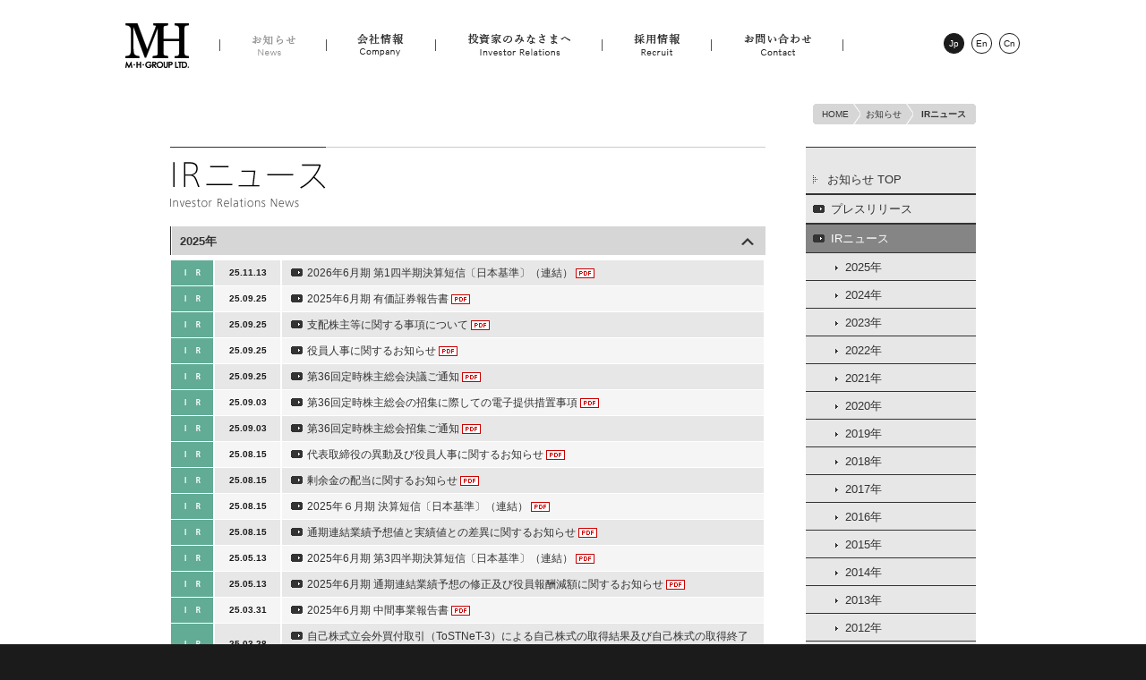

--- FILE ---
content_type: text/html; charset=UTF-8
request_url: https://mhgroup.co.jp/irnews/
body_size: 236035
content:
<!DOCTYPE html>
<html lang="ja" prefix="og: http://ogp.me/ns#">
<head>

<!-- Google Tag Manager -->
<script>(function(w,d,s,l,i){w[l]=w[l]||[];w[l].push({'gtm.start':
new Date().getTime(),event:'gtm.js'});var f=d.getElementsByTagName(s)[0], j=d.createElement(s),dl=l!='dataLayer'?'&l='+l:'';j.async=true;j.src=
'https://www.googletagmanager.com/gtm.js?id='+i+dl;f.parentNode.insertBefore
(j,f);
})(window,document,'script','dataLayer','GTM-PVDPQMS');</script>
<!-- End Google Tag Manager -->



<title>IRニュース ｜ M・H・GROUP</title>
<meta charset="UTF-8">
<meta name="viewport" content="width=1000,user-scalable=yes,maximum-scale=1">


<link rel="shortcut icon" href="https://mhgroup.co.jp/common/image/favicon.ico">
<!--wp_head-->
<link rel='stylesheet' id='contact-form-7-css'  href='https://mhgroup.co.jp/wp/wp-content/plugins/contact-form-7/includes/css/styles.css?ver=4.5' type='text/css' media='all' />
<link rel='stylesheet' id='dashicons-css'  href='https://mhgroup.co.jp/wp/wp-includes/css/dashicons.min.css?ver=4.5.2' type='text/css' media='all' />
<!-- HeadSpace SEO 3.6.41 by John Godley - urbangiraffe.com -->
<meta name="description" content="株式会社エム・エイチ・グループの会社情報・投資家様向け情報をご覧頂けます。最新トピックス、経営情報、決算短信、会社概要、有価証券報告書などを掲載しています。" />
<meta name="keywords" content="株式会社エム・エイチ・グループの会社情報・投資家様向け情報をご覧頂けます。最新トピックス、経営情報、決算短信、会社概要、有価証券報告書などを掲載しています。" />
<!-- HeadSpace -->
<!--START : css-->
<link rel="stylesheet" href="https://mhgroup.co.jp/wp/wp-content/themes/MHgroup/webFont/webFont.css">
<link rel="stylesheet" href="https://mhgroup.co.jp/wp/wp-content/themes/MHgroup/css/style.css">
<link rel="stylesheet" href="https://mhgroup.co.jp/common/style/base.css">
<link rel="stylesheet" media="print" href="https://mhgroup.co.jp/common/style/print.css">
<link rel="stylesheet" href="https://mhgroup.co.jp/common/style/news.css">
<link href='https://fonts.googleapis.com/css?family=Lato&subset=latin,latin-ext' rel='stylesheet' type='text/css'>

<link rel="stylesheet" href="https://cdnjs.cloudflare.com/ajax/libs/font-awesome/6.5.1/css/all.min.css">

</head>
<body id="newsPage">
<script>
  (function(i,s,o,g,r,a,m){i['GoogleAnalyticsObject']=r;i[r]=i[r]||function(){
  (i[r].q=i[r].q||[]).push(arguments)},i[r].l=1*new Date();a=s.createElement(o),
  m=s.getElementsByTagName(o)[0];a.async=1;a.src=g;m.parentNode.insertBefore(a,m)
  })(window,document,'script','https://www.google-analytics.com/analytics.js','ga');
  ga('create', 'UA-80059288-1', 'auto');
  ga('send', 'pageview');
</script>

<!-- Google Tag Manager (noscript) -->
<noscript><iframe
src="https://www.googletagmanager.com/ns.html?id=GTM-PVDPQMS"
height="0" width="0"
style="display:none;visibility:hidden"></iframe></noscript>
<!-- End Google Tag Manager (noscript) -->


<div id="page">
<div id="pageArea">

<div id="globalNavBox" class="fixed">
<div class="inner">
<p class="logo_mhgroup"><a href="https://mhgroup.co.jp">M・H・GROUP</a></p>

<ul id="globalNav" class="nav jaNav">
<li id="g_news" class="navItem"><a href="https://mhgroup.co.jp/news/"><span class="text">お知らせ</span></a></li>
<li id="g_company" class="navItem"><a href="https://mhgroup.co.jp/company/"><span class="text">会社情報</span></a></li>
<li id="g_ir" class="navItem"><a href="https://mhgroup.co.jp/ir/"><span class="text">投資家のみなさまへ</span></a></li>
<li id="g_recruit" class="navItem"><a href="https://mhgroup.co.jp/recruit/"><span class="text">採用情報</span></a></li>
<li id="g_contact" class="navItem"><a href="https://mhgroup.co.jp/contact/"><span class="text">お問い合わせ</span></a></li>
</ul>
<ul id="languageNav" class="nav ja">
<li id="g_jp" class="navItem"><a href="https://mhgroup.co.jp/"><span class="text">Jp</span></a></li>
<li id="g_en" class="navItem"><a href="https://mhgroup.co.jp/en/"><span class="text">En</span></a></li>
<li id="g_cn" class="navItem"><a href="https://mhgroup.co.jp/cn/"><span class="text">Cn</span></a></li>
</ul>
<!-- /.inner --></div>
<!-- /#globalNavBox --></div>

<div id="content">
<div id="content_inner">
<!-- main -->
<div id="mainContent">


<div id="ctArea" class="clearfix">
<div id="location" class="clearfix">
<ul class="clearfix">
<li class="lf"><span class="leBt"><span class="tp"><span class="bt"><a href="/">HOME</a></span></span></span></li>
<li><span class="tp"><span class="bt"><a href="https://mhgroup.co.jp/news/">お知らせ</a></span></span></li>
<li class="now">IRニュース</li>
</ul>
</div>
<div id="ctLeft">
<h1 class="title"><img src="/common/image/news/tit_ir.gif" alt="IRニュース" width="665" height="68" /></h1>
<div class="newsContent">
<div class="panel-group" id="accordion">

<div id="year2025" class="panel newsLoop">
<h2 class="titleGray"><a data-toggle="collapse" href="#news2025">2025年<span class="dashicons dashicons-arrow-up-alt2"></span></a></h2>
<div id="news2025" class="panel-collapse collapse in">
<table cellspacing="0" cellpadding="0" class="table">
<tr class="bg02 loop1">
<th class="bg-ir-news"><span class="icon-ir-news"><img src="/common/image/news/icon_press.gif" alt="PRESS" class="pressIcon" width="47" height="27" /><img src="/common/image/news/icon_ir.gif" alt="IR" class="irIcon" width="47" height="27" /></span></th>
<td class="time"><strong>25.11.13</strong></td>
<td><p class="icon"><a href="https://mhgroup.co.jp/common/i37251113.pdf" target="_blank">2026年6月期 第1四半期決算短信〔日本基準〕（連結）</a> <img src="/common/image/icon_pdf.gif" alt="PDF" width="21" height="11" />
 </p></td>
</tr>
<tr class="bg02 loop2">
<th class="bg-ir-news"><span class="icon-ir-news"><img src="/common/image/news/icon_press.gif" alt="PRESS" class="pressIcon" width="47" height="27" /><img src="/common/image/news/icon_ir.gif" alt="IR" class="irIcon" width="47" height="27" /></span></th>
<td class="time"><strong>25.09.25</strong></td>
<td><p class="icon"><a href="https://mhgroup.co.jp/common/i3625092504.pdf" target="_blank">2025年6月期 有価証券報告書</a> <img src="/common/image/icon_pdf.gif" alt="PDF" width="21" height="11" />
 </p></td>
</tr>
<tr class="bg02 loop3">
<th class="bg-ir-news"><span class="icon-ir-news"><img src="/common/image/news/icon_press.gif" alt="PRESS" class="pressIcon" width="47" height="27" /><img src="/common/image/news/icon_ir.gif" alt="IR" class="irIcon" width="47" height="27" /></span></th>
<td class="time"><strong>25.09.25</strong></td>
<td><p class="icon"><a href="https://mhgroup.co.jp/common/i3625092503.pdf" target="_blank">支配株主等に関する事項について</a> <img src="/common/image/icon_pdf.gif" alt="PDF" width="21" height="11" />
 </p></td>
</tr>
<tr class="bg02 loop4">
<th class="bg-ir-news"><span class="icon-ir-news"><img src="/common/image/news/icon_press.gif" alt="PRESS" class="pressIcon" width="47" height="27" /><img src="/common/image/news/icon_ir.gif" alt="IR" class="irIcon" width="47" height="27" /></span></th>
<td class="time"><strong>25.09.25</strong></td>
<td><p class="icon"><a href="https://mhgroup.co.jp/common/i3625092502.pdf" target="_blank">役員人事に関するお知らせ</a> <img src="/common/image/icon_pdf.gif" alt="PDF" width="21" height="11" />
 </p></td>
</tr>
<tr class="bg02 loop5">
<th class="bg-ir-news"><span class="icon-ir-news"><img src="/common/image/news/icon_press.gif" alt="PRESS" class="pressIcon" width="47" height="27" /><img src="/common/image/news/icon_ir.gif" alt="IR" class="irIcon" width="47" height="27" /></span></th>
<td class="time"><strong>25.09.25</strong></td>
<td><p class="icon"><a href="https://mhgroup.co.jp/common/i3625092501.pdf" target="_blank">第36回定時株主総会決議ご通知</a> <img src="/common/image/icon_pdf.gif" alt="PDF" width="21" height="11" />
 </p></td>
</tr>
<tr class="bg02 loop6">
<th class="bg-ir-news"><span class="icon-ir-news"><img src="/common/image/news/icon_press.gif" alt="PRESS" class="pressIcon" width="47" height="27" /><img src="/common/image/news/icon_ir.gif" alt="IR" class="irIcon" width="47" height="27" /></span></th>
<td class="time"><strong>25.09.03</strong></td>
<td><p class="icon"><a href="https://mhgroup.co.jp/common/i3625090302.pdf" target="_blank">第36回定時株主総会の招集に際しての電子提供措置事項</a> <img src="/common/image/icon_pdf.gif" alt="PDF" width="21" height="11" />
 </p></td>
</tr>
<tr class="bg02 loop7">
<th class="bg-ir-news"><span class="icon-ir-news"><img src="/common/image/news/icon_press.gif" alt="PRESS" class="pressIcon" width="47" height="27" /><img src="/common/image/news/icon_ir.gif" alt="IR" class="irIcon" width="47" height="27" /></span></th>
<td class="time"><strong>25.09.03</strong></td>
<td><p class="icon"><a href="https://mhgroup.co.jp/common/i3625090301.pdf" target="_blank">第36回定時株主総会招集ご通知</a> <img src="/common/image/icon_pdf.gif" alt="PDF" width="21" height="11" />
 </p></td>
</tr>
<tr class="bg02 loop8">
<th class="bg-ir-news"><span class="icon-ir-news"><img src="/common/image/news/icon_press.gif" alt="PRESS" class="pressIcon" width="47" height="27" /><img src="/common/image/news/icon_ir.gif" alt="IR" class="irIcon" width="47" height="27" /></span></th>
<td class="time"><strong>25.08.15</strong></td>
<td><p class="icon"><a href="https://mhgroup.co.jp/common/i3625081504.pdf" target="_blank">代表取締役の異動及び役員人事に関するお知らせ</a> <img src="/common/image/icon_pdf.gif" alt="PDF" width="21" height="11" />
 </p></td>
</tr>
<tr class="bg02 loop9">
<th class="bg-ir-news"><span class="icon-ir-news"><img src="/common/image/news/icon_press.gif" alt="PRESS" class="pressIcon" width="47" height="27" /><img src="/common/image/news/icon_ir.gif" alt="IR" class="irIcon" width="47" height="27" /></span></th>
<td class="time"><strong>25.08.15</strong></td>
<td><p class="icon"><a href="https://mhgroup.co.jp/common/i3625081503.pdf" target="_blank">剰余金の配当に関するお知らせ</a> <img src="/common/image/icon_pdf.gif" alt="PDF" width="21" height="11" />
 </p></td>
</tr>
<tr class="bg02 loop10">
<th class="bg-ir-news"><span class="icon-ir-news"><img src="/common/image/news/icon_press.gif" alt="PRESS" class="pressIcon" width="47" height="27" /><img src="/common/image/news/icon_ir.gif" alt="IR" class="irIcon" width="47" height="27" /></span></th>
<td class="time"><strong>25.08.15</strong></td>
<td><p class="icon"><a href="https://mhgroup.co.jp/common/i3625081502.pdf" target="_blank">2025年６月期 決算短信〔日本基準〕（連結）</a> <img src="/common/image/icon_pdf.gif" alt="PDF" width="21" height="11" />
 </p></td>
</tr>
<tr class="bg02 loop11">
<th class="bg-ir-news"><span class="icon-ir-news"><img src="/common/image/news/icon_press.gif" alt="PRESS" class="pressIcon" width="47" height="27" /><img src="/common/image/news/icon_ir.gif" alt="IR" class="irIcon" width="47" height="27" /></span></th>
<td class="time"><strong>25.08.15</strong></td>
<td><p class="icon"><a href="https://mhgroup.co.jp/common/i3625081501.pdf" target="_blank">通期連結業績予想値と実績値との差異に関するお知らせ</a> <img src="/common/image/icon_pdf.gif" alt="PDF" width="21" height="11" />
 </p></td>
</tr>
<tr class="bg02 loop12">
<th class="bg-ir-news"><span class="icon-ir-news"><img src="/common/image/news/icon_press.gif" alt="PRESS" class="pressIcon" width="47" height="27" /><img src="/common/image/news/icon_ir.gif" alt="IR" class="irIcon" width="47" height="27" /></span></th>
<td class="time"><strong>25.05.13</strong></td>
<td><p class="icon"><a href="https://mhgroup.co.jp/common/i3625051302.pdf" target="_blank">2025年6月期 第3四半期決算短信〔日本基準〕（連結）</a> <img src="/common/image/icon_pdf.gif" alt="PDF" width="21" height="11" />
 </p></td>
</tr>
<tr class="bg02 loop13">
<th class="bg-ir-news"><span class="icon-ir-news"><img src="/common/image/news/icon_press.gif" alt="PRESS" class="pressIcon" width="47" height="27" /><img src="/common/image/news/icon_ir.gif" alt="IR" class="irIcon" width="47" height="27" /></span></th>
<td class="time"><strong>25.05.13</strong></td>
<td><p class="icon"><a href="https://mhgroup.co.jp/common/i3625051301.pdf" target="_blank">2025年6月期 通期連結業績予想の修正及び役員報酬減額に関するお知らせ</a> <img src="/common/image/icon_pdf.gif" alt="PDF" width="21" height="11" />
 </p></td>
</tr>
<tr class="bg02 loop14">
<th class="bg-ir-news"><span class="icon-ir-news"><img src="/common/image/news/icon_press.gif" alt="PRESS" class="pressIcon" width="47" height="27" /><img src="/common/image/news/icon_ir.gif" alt="IR" class="irIcon" width="47" height="27" /></span></th>
<td class="time"><strong>25.03.31</strong></td>
<td><p class="icon"><a href="https://mhgroup.co.jp/common/i36250331.pdf" target="_blank">2025年6月期 中間事業報告書</a> <img src="/common/image/icon_pdf.gif" alt="PDF" width="21" height="11" />
 </p></td>
</tr>
<tr class="bg02 loop15">
<th class="bg-ir-news"><span class="icon-ir-news"><img src="/common/image/news/icon_press.gif" alt="PRESS" class="pressIcon" width="47" height="27" /><img src="/common/image/news/icon_ir.gif" alt="IR" class="irIcon" width="47" height="27" /></span></th>
<td class="time"><strong>25.03.28</strong></td>
<td><p class="icon"><a href="https://mhgroup.co.jp/common/i3625032802.pdf" target="_blank">自己株式立会外買付取引（ToSTNeT-3）による自己株式の取得結果及び自己株式の取得終了に関するお知らせ</a> <img src="/common/image/icon_pdf.gif" alt="PDF" width="21" height="11" />
 </p></td>
</tr>
<tr class="bg02 loop16">
<th class="bg-ir-news"><span class="icon-ir-news"><img src="/common/image/news/icon_press.gif" alt="PRESS" class="pressIcon" width="47" height="27" /><img src="/common/image/news/icon_ir.gif" alt="IR" class="irIcon" width="47" height="27" /></span></th>
<td class="time"><strong>25.03.28</strong></td>
<td><p class="icon"><a href="https://mhgroup.co.jp/common/i3625032801.pdf" target="_blank">（訂正）「自己株式の取得及び自己株式立会外買付取引（ToSTNeT-3）による自己株式の買付けに関するお知らせ（会社法第459条第１項の規定による定款の定めに基づく自己株式の取得及び自己株式立会外買付取引（ToSTNeT-3）による自己株式の買付け）」の一部訂正について</a> <img src="/common/image/icon_pdf.gif" alt="PDF" width="21" height="11" />
 </p></td>
</tr>
<tr class="bg02 loop17">
<th class="bg-ir-news"><span class="icon-ir-news"><img src="/common/image/news/icon_press.gif" alt="PRESS" class="pressIcon" width="47" height="27" /><img src="/common/image/news/icon_ir.gif" alt="IR" class="irIcon" width="47" height="27" /></span></th>
<td class="time"><strong>25.03.27</strong></td>
<td><p class="icon"><a href="https://mhgroup.co.jp/common/i36250327.pdf" target="_blank">自己株式の取得及び自己株式立会外買付取引（ToSTNeT-3）による自己株式の買付けに関するお知らせ</a> <img src="/common/image/icon_pdf.gif" alt="PDF" width="21" height="11" />
 </p></td>
</tr>
<tr class="bg02 loop18">
<th class="bg-ir-news"><span class="icon-ir-news"><img src="/common/image/news/icon_press.gif" alt="PRESS" class="pressIcon" width="47" height="27" /><img src="/common/image/news/icon_ir.gif" alt="IR" class="irIcon" width="47" height="27" /></span></th>
<td class="time"><strong>25.03.18</strong></td>
<td><p class="icon"><a href="https://mhgroup.co.jp/common/i36250318.pdf" target="_blank">非上場の親会社等の決算に関するお知らせ</a> <img src="/common/image/icon_pdf.gif" alt="PDF" width="21" height="11" />
 </p></td>
</tr>
<tr class="bg02 loop19">
<th class="bg-ir-news"><span class="icon-ir-news"><img src="/common/image/news/icon_press.gif" alt="PRESS" class="pressIcon" width="47" height="27" /><img src="/common/image/news/icon_ir.gif" alt="IR" class="irIcon" width="47" height="27" /></span></th>
<td class="time"><strong>25.02.13</strong></td>
<td><p class="icon"><a href="https://mhgroup.co.jp/common/i36250213.pdf" target="_blank">（訂正・数値データ訂正）「2025年６月期 第２四半期（中間期）決算短信〔日本基準〕（連結）」の一部訂正について</a> <img src="/common/image/icon_pdf.gif" alt="PDF" width="21" height="11" />
 </p></td>
</tr>
<tr class="bg02 loop20">
<th class="bg-ir-news"><span class="icon-ir-news"><img src="/common/image/news/icon_press.gif" alt="PRESS" class="pressIcon" width="47" height="27" /><img src="/common/image/news/icon_ir.gif" alt="IR" class="irIcon" width="47" height="27" /></span></th>
<td class="time"><strong>25.02.12</strong></td>
<td><p class="icon"><a href="https://mhgroup.co.jp/common/i3625021202.pdf" target="_blank">2025年6月期 半期報告書</a> <img src="/common/image/icon_pdf.gif" alt="PDF" width="21" height="11" />
 </p></td>
</tr>
<tr class="bg02 loop21">
<th class="bg-ir-news"><span class="icon-ir-news"><img src="/common/image/news/icon_press.gif" alt="PRESS" class="pressIcon" width="47" height="27" /><img src="/common/image/news/icon_ir.gif" alt="IR" class="irIcon" width="47" height="27" /></span></th>
<td class="time"><strong>25.02.12</strong></td>
<td><p class="icon"><a href="https://mhgroup.co.jp/common/i3625021201.pdf" target="_blank">2025年6月期 第2四半期（中間期）決算短信〔日本基準〕（連結）</a> <img src="/common/image/icon_pdf.gif" alt="PDF" width="21" height="11" />
 </p></td>
</tr>
</table>
</div><!-- news -->
</div><!-- panel -->
<div id="year2024" class="panel newsLoop">
<h2 class="titleGray"><a data-toggle="collapse" href="#news2024">2024年<span class="dashicons dashicons-arrow-up-alt2"></span></a></h2>
<div id="news2024" class="panel-collapse collapse in">
<table cellspacing="0" cellpadding="0" class="table">
<tr class="bg02 loop22">
<th class="bg-ir-news"><span class="icon-ir-news"><img src="/common/image/news/icon_press.gif" alt="PRESS" class="pressIcon" width="47" height="27" /><img src="/common/image/news/icon_ir.gif" alt="IR" class="irIcon" width="47" height="27" /></span></th>
<td class="time"><strong>24.11.14</strong></td>
<td><p class="icon"><a href="https://mhgroup.co.jp/common/i36241114.pdf" target="_blank">2025年6月期 第1四半期決算短信〔日本基準〕（連結）</a> <img src="/common/image/icon_pdf.gif" alt="PDF" width="21" height="11" />
 </p></td>
</tr>
<tr class="bg02 loop23">
<th class="bg-ir-news"><span class="icon-ir-news"><img src="/common/image/news/icon_press.gif" alt="PRESS" class="pressIcon" width="47" height="27" /><img src="/common/image/news/icon_ir.gif" alt="IR" class="irIcon" width="47" height="27" /></span></th>
<td class="time"><strong>24.09.26</strong></td>
<td><p class="icon"><a href="https://mhgroup.co.jp/common/i3524092605.pdf" target="_blank">2024年6月期 有価証券報告書</a> <img src="/common/image/icon_pdf.gif" alt="PDF" width="21" height="11" />
 </p></td>
</tr>
<tr class="bg02 loop24">
<th class="bg-ir-news"><span class="icon-ir-news"><img src="/common/image/news/icon_press.gif" alt="PRESS" class="pressIcon" width="47" height="27" /><img src="/common/image/news/icon_ir.gif" alt="IR" class="irIcon" width="47" height="27" /></span></th>
<td class="time"><strong>24.09.26</strong></td>
<td><p class="icon"><a href="https://mhgroup.co.jp/common/i3524092604.pdf" target="_blank">中期経営計画（2025年６月期～2027年６月期）策定に関するお知らせ</a> <img src="/common/image/icon_pdf.gif" alt="PDF" width="21" height="11" />
 </p></td>
</tr>
<tr class="bg02 loop25">
<th class="bg-ir-news"><span class="icon-ir-news"><img src="/common/image/news/icon_press.gif" alt="PRESS" class="pressIcon" width="47" height="27" /><img src="/common/image/news/icon_ir.gif" alt="IR" class="irIcon" width="47" height="27" /></span></th>
<td class="time"><strong>24.09.26</strong></td>
<td><p class="icon"><a href="https://mhgroup.co.jp/common/i3524092603.pdf" target="_blank">支配株主等に関する事項について</a> <img src="/common/image/icon_pdf.gif" alt="PDF" width="21" height="11" />
 </p></td>
</tr>
<tr class="bg02 loop26">
<th class="bg-ir-news"><span class="icon-ir-news"><img src="/common/image/news/icon_press.gif" alt="PRESS" class="pressIcon" width="47" height="27" /><img src="/common/image/news/icon_ir.gif" alt="IR" class="irIcon" width="47" height="27" /></span></th>
<td class="time"><strong>24.09.26</strong></td>
<td><p class="icon"><a href="https://mhgroup.co.jp/common/i3524092602.pdf" target="_blank">役員人事に関するお知らせ</a> <img src="/common/image/icon_pdf.gif" alt="PDF" width="21" height="11" />
 </p></td>
</tr>
<tr class="bg02 loop27">
<th class="bg-ir-news"><span class="icon-ir-news"><img src="/common/image/news/icon_press.gif" alt="PRESS" class="pressIcon" width="47" height="27" /><img src="/common/image/news/icon_ir.gif" alt="IR" class="irIcon" width="47" height="27" /></span></th>
<td class="time"><strong>24.09.26</strong></td>
<td><p class="icon"><a href="https://mhgroup.co.jp/common/i3524092601.pdf" target="_blank">第35回定時株主総会決議ご通知</a> <img src="/common/image/icon_pdf.gif" alt="PDF" width="21" height="11" />
 </p></td>
</tr>
<tr class="bg02 loop28">
<th class="bg-ir-news"><span class="icon-ir-news"><img src="/common/image/news/icon_press.gif" alt="PRESS" class="pressIcon" width="47" height="27" /><img src="/common/image/news/icon_ir.gif" alt="IR" class="irIcon" width="47" height="27" /></span></th>
<td class="time"><strong>24.09.04</strong></td>
<td><p class="icon"><a href="https://mhgroup.co.jp/common/i35240904.pdf" target="_blank">第35回定時株主総会招集ご通知</a> <img src="/common/image/icon_pdf.gif" alt="PDF" width="21" height="11" />
 </p></td>
</tr>
<tr class="bg02 loop29">
<th class="bg-ir-news"><span class="icon-ir-news"><img src="/common/image/news/icon_press.gif" alt="PRESS" class="pressIcon" width="47" height="27" /><img src="/common/image/news/icon_ir.gif" alt="IR" class="irIcon" width="47" height="27" /></span></th>
<td class="time"><strong>24.08.27</strong></td>
<td><p class="icon"><a href="https://mhgroup.co.jp/common/i35240827.pdf" target="_blank">役員人事に関するお知らせ</a> <img src="/common/image/icon_pdf.gif" alt="PDF" width="21" height="11" />
 </p></td>
</tr>
<tr class="bg02 loop30">
<th class="bg-ir-news"><span class="icon-ir-news"><img src="/common/image/news/icon_press.gif" alt="PRESS" class="pressIcon" width="47" height="27" /><img src="/common/image/news/icon_ir.gif" alt="IR" class="irIcon" width="47" height="27" /></span></th>
<td class="time"><strong>24.08.16</strong></td>
<td><p class="icon"><a href="https://mhgroup.co.jp/common/i3524081604.pdf" target="_blank">剰余金の配当に関するお知らせ</a> <img src="/common/image/icon_pdf.gif" alt="PDF" width="21" height="11" />
 </p></td>
</tr>
<tr class="bg02 loop31">
<th class="bg-ir-news"><span class="icon-ir-news"><img src="/common/image/news/icon_press.gif" alt="PRESS" class="pressIcon" width="47" height="27" /><img src="/common/image/news/icon_ir.gif" alt="IR" class="irIcon" width="47" height="27" /></span></th>
<td class="time"><strong>24.08.16</strong></td>
<td><p class="icon"><a href="https://mhgroup.co.jp/common/i3524081603.pdf" target="_blank">2024年6月期決算短信〔日本基準〕（連結）</a> <img src="/common/image/icon_pdf.gif" alt="PDF" width="21" height="11" />
 </p></td>
</tr>
<tr class="bg02 loop32">
<th class="bg-ir-news"><span class="icon-ir-news"><img src="/common/image/news/icon_press.gif" alt="PRESS" class="pressIcon" width="47" height="27" /><img src="/common/image/news/icon_ir.gif" alt="IR" class="irIcon" width="47" height="27" /></span></th>
<td class="time"><strong>24.08.16</strong></td>
<td><p class="icon"><a href="https://mhgroup.co.jp/common/i3524081602.pdf" target="_blank">通期連結業績予想値と実績値との差異に関するお知らせ</a> <img src="/common/image/icon_pdf.gif" alt="PDF" width="21" height="11" />
 </p></td>
</tr>
<tr class="bg02 loop33">
<th class="bg-ir-news"><span class="icon-ir-news"><img src="/common/image/news/icon_press.gif" alt="PRESS" class="pressIcon" width="47" height="27" /><img src="/common/image/news/icon_ir.gif" alt="IR" class="irIcon" width="47" height="27" /></span></th>
<td class="time"><strong>24.08.16</strong></td>
<td><p class="icon"><a href="https://mhgroup.co.jp/common/i3524081601.pdf" target="_blank">関係会社貸倒引当金戻入額及び特別損失の計上に関するお知らせ</a> <img src="/common/image/icon_pdf.gif" alt="PDF" width="21" height="11" />
 </p></td>
</tr>
<tr class="bg02 loop34">
<th class="bg-ir-news"><span class="icon-ir-news"><img src="/common/image/news/icon_press.gif" alt="PRESS" class="pressIcon" width="47" height="27" /><img src="/common/image/news/icon_ir.gif" alt="IR" class="irIcon" width="47" height="27" /></span></th>
<td class="time"><strong>24.06.06</strong></td>
<td><p class="icon"><a href="https://mhgroup.co.jp/common/i35240606.pdf" target="_blank">第三者割当による新株式発行の払込完了に関するお知らせ</a> <img src="/common/image/icon_pdf.gif" alt="PDF" width="21" height="11" />
 </p></td>
</tr>
<tr class="bg02 loop35">
<th class="bg-ir-news"><span class="icon-ir-news"><img src="/common/image/news/icon_press.gif" alt="PRESS" class="pressIcon" width="47" height="27" /><img src="/common/image/news/icon_ir.gif" alt="IR" class="irIcon" width="47" height="27" /></span></th>
<td class="time"><strong>24.05.13</strong></td>
<td><p class="icon"><a href="https://mhgroup.co.jp/common/i3524051303.pdf" target="_blank">2024年6月期 第3四半期報告書</a> <img src="/common/image/icon_pdf.gif" alt="PDF" width="21" height="11" />
 </p></td>
</tr>
<tr class="bg02 loop36">
<th class="bg-ir-news"><span class="icon-ir-news"><img src="/common/image/news/icon_press.gif" alt="PRESS" class="pressIcon" width="47" height="27" /><img src="/common/image/news/icon_ir.gif" alt="IR" class="irIcon" width="47" height="27" /></span></th>
<td class="time"><strong>24.05.13</strong></td>
<td><p class="icon"><a href="https://mhgroup.co.jp/common/i3524051302.pdf" target="_blank">2024年6月期 第3四半期決算短信〔日本基準〕（連結）</a> <img src="/common/image/icon_pdf.gif" alt="PDF" width="21" height="11" />
 </p></td>
</tr>
<tr class="bg02 loop37">
<th class="bg-ir-news"><span class="icon-ir-news"><img src="/common/image/news/icon_press.gif" alt="PRESS" class="pressIcon" width="47" height="27" /><img src="/common/image/news/icon_ir.gif" alt="IR" class="irIcon" width="47" height="27" /></span></th>
<td class="time"><strong>24.05.13</strong></td>
<td><p class="icon"><a href="https://mhgroup.co.jp/common/2024051302.pdf" target="_blank">補足資料～SCAT株式会社との資本業務提携の強化～</a> <img src="/common/image/icon_pdf.gif" alt="PDF" width="21" height="11" />
 </p></td>
</tr>
<tr class="bg02 loop38">
<th class="bg-ir-news"><span class="icon-ir-news"><img src="/common/image/news/icon_press.gif" alt="PRESS" class="pressIcon" width="47" height="27" /><img src="/common/image/news/icon_ir.gif" alt="IR" class="irIcon" width="47" height="27" /></span></th>
<td class="time"><strong>24.05.13</strong></td>
<td><p class="icon"><a href="https://mhgroup.co.jp/common/i3524051301.pdf" target="_blank">ＳＣＡＴ株式会社との資本業務提携の強化及び第三者割当による新株式発行に関するお知らせ</a> <img src="/common/image/icon_pdf.gif" alt="PDF" width="21" height="11" />
 </p></td>
</tr>
<tr class="bg02 loop39">
<th class="bg-ir-news"><span class="icon-ir-news"><img src="/common/image/news/icon_press.gif" alt="PRESS" class="pressIcon" width="47" height="27" /><img src="/common/image/news/icon_ir.gif" alt="IR" class="irIcon" width="47" height="27" /></span></th>
<td class="time"><strong>24.03.29</strong></td>
<td><p class="icon"><a href="https://mhgroup.co.jp/common/i3524032902.pdf" target="_blank">2024年6月期 中間事業報告書</a> <img src="/common/image/icon_pdf.gif" alt="PDF" width="21" height="11" />
 </p></td>
</tr>
<tr class="bg02 loop40">
<th class="bg-ir-news"><span class="icon-ir-news"><img src="/common/image/news/icon_press.gif" alt="PRESS" class="pressIcon" width="47" height="27" /><img src="/common/image/news/icon_ir.gif" alt="IR" class="irIcon" width="47" height="27" /></span></th>
<td class="time"><strong>24.03.29</strong></td>
<td><p class="icon"><a href="https://mhgroup.co.jp/common/i35240329.pdf" target="_blank">非上場の親会社等の決算に関するお知らせ</a> <img src="/common/image/icon_pdf.gif" alt="PDF" width="21" height="11" />
 </p></td>
</tr>
<tr class="bg02 loop41">
<th class="bg-ir-news"><span class="icon-ir-news"><img src="/common/image/news/icon_press.gif" alt="PRESS" class="pressIcon" width="47" height="27" /><img src="/common/image/news/icon_ir.gif" alt="IR" class="irIcon" width="47" height="27" /></span></th>
<td class="time"><strong>24.02.13</strong></td>
<td><p class="icon"><a href="https://mhgroup.co.jp/common/i3524021302.pdf" target="_blank">2024年6月期 第2四半期報告書</a> <img src="/common/image/icon_pdf.gif" alt="PDF" width="21" height="11" />
 </p></td>
</tr>
<tr class="bg02 loop42">
<th class="bg-ir-news"><span class="icon-ir-news"><img src="/common/image/news/icon_press.gif" alt="PRESS" class="pressIcon" width="47" height="27" /><img src="/common/image/news/icon_ir.gif" alt="IR" class="irIcon" width="47" height="27" /></span></th>
<td class="time"><strong>24.02.13</strong></td>
<td><p class="icon"><a href="https://mhgroup.co.jp/common/i3524021301.pdf" target="_blank">2024年6月期 第2四半期決算短信〔日本基準〕（連結）</a> <img src="/common/image/icon_pdf.gif" alt="PDF" width="21" height="11" />
 </p></td>
</tr>
</table>
</div><!-- news -->
</div><!-- panel -->
<div id="year2023" class="panel newsLoop">
<h2 class="titleGray"><a data-toggle="collapse" href="#news2023">2023年<span class="dashicons dashicons-arrow-up-alt2"></span></a></h2>
<div id="news2023" class="panel-collapse collapse in">
<table cellspacing="0" cellpadding="0" class="table">
<tr class="bg02 loop43">
<th class="bg-ir-news"><span class="icon-ir-news"><img src="/common/image/news/icon_press.gif" alt="PRESS" class="pressIcon" width="47" height="27" /><img src="/common/image/news/icon_ir.gif" alt="IR" class="irIcon" width="47" height="27" /></span></th>
<td class="time"><strong>23.11.13</strong></td>
<td><p class="icon"><a href="https://mhgroup.co.jp/common/i3523111302.pdf" target="_blank">2024年6月期 第1四半期報告書</a> <img src="/common/image/icon_pdf.gif" alt="PDF" width="21" height="11" />
 </p></td>
</tr>
<tr class="bg02 loop44">
<th class="bg-ir-news"><span class="icon-ir-news"><img src="/common/image/news/icon_press.gif" alt="PRESS" class="pressIcon" width="47" height="27" /><img src="/common/image/news/icon_ir.gif" alt="IR" class="irIcon" width="47" height="27" /></span></th>
<td class="time"><strong>23.11.13</strong></td>
<td><p class="icon"><a href="https://mhgroup.co.jp/common/i3523111301.pdf" target="_blank">2024年6月期 第1四半期決算短信〔日本基準〕（連結）</a> <img src="/common/image/icon_pdf.gif" alt="PDF" width="21" height="11" />
 </p></td>
</tr>
<tr class="bg02 loop45">
<th class="bg-ir-news"><span class="icon-ir-news"><img src="/common/image/news/icon_press.gif" alt="PRESS" class="pressIcon" width="47" height="27" /><img src="/common/image/news/icon_ir.gif" alt="IR" class="irIcon" width="47" height="27" /></span></th>
<td class="time"><strong>23.10.20</strong></td>
<td><p class="icon"><a href="https://mhgroup.co.jp/common/i35231020.pdf" target="_blank">非上場の親会社等の決算に関するお知らせ</a> <img src="/common/image/icon_pdf.gif" alt="PDF" width="21" height="11" />
 </p></td>
</tr>
<tr class="bg02 loop46">
<th class="bg-ir-news"><span class="icon-ir-news"><img src="/common/image/news/icon_press.gif" alt="PRESS" class="pressIcon" width="47" height="27" /><img src="/common/image/news/icon_ir.gif" alt="IR" class="irIcon" width="47" height="27" /></span></th>
<td class="time"><strong>23.09.27</strong></td>
<td><p class="icon"><a href="https://mhgroup.co.jp/common/i3423092704.pdf" target="_blank">2023年6月期 有価証券報告書</a> <img src="/common/image/icon_pdf.gif" alt="PDF" width="21" height="11" />
 </p></td>
</tr>
<tr class="bg02 loop47">
<th class="bg-ir-news"><span class="icon-ir-news"><img src="/common/image/news/icon_press.gif" alt="PRESS" class="pressIcon" width="47" height="27" /><img src="/common/image/news/icon_ir.gif" alt="IR" class="irIcon" width="47" height="27" /></span></th>
<td class="time"><strong>23.09.27</strong></td>
<td><p class="icon"><a href="https://mhgroup.co.jp/common/i3423092703.pdf" target="_blank">支配株主等に関する事項について</a> <img src="/common/image/icon_pdf.gif" alt="PDF" width="21" height="11" />
 </p></td>
</tr>
<tr class="bg02 loop48">
<th class="bg-ir-news"><span class="icon-ir-news"><img src="/common/image/news/icon_press.gif" alt="PRESS" class="pressIcon" width="47" height="27" /><img src="/common/image/news/icon_ir.gif" alt="IR" class="irIcon" width="47" height="27" /></span></th>
<td class="time"><strong>23.09.27</strong></td>
<td><p class="icon"><a href="https://mhgroup.co.jp/common/i3423092702.pdf" target="_blank">役員人事に関するお知らせ</a> <img src="/common/image/icon_pdf.gif" alt="PDF" width="21" height="11" />
 </p></td>
</tr>
<tr class="bg02 loop49">
<th class="bg-ir-news"><span class="icon-ir-news"><img src="/common/image/news/icon_press.gif" alt="PRESS" class="pressIcon" width="47" height="27" /><img src="/common/image/news/icon_ir.gif" alt="IR" class="irIcon" width="47" height="27" /></span></th>
<td class="time"><strong>23.09.27</strong></td>
<td><p class="icon"><a href="https://mhgroup.co.jp/common/i3423092701.pdf" target="_blank">第34回定時株主総会決議ご通知</a> <img src="/common/image/icon_pdf.gif" alt="PDF" width="21" height="11" />
 </p></td>
</tr>
<tr class="bg02 loop50">
<th class="bg-ir-news"><span class="icon-ir-news"><img src="/common/image/news/icon_press.gif" alt="PRESS" class="pressIcon" width="47" height="27" /><img src="/common/image/news/icon_ir.gif" alt="IR" class="irIcon" width="47" height="27" /></span></th>
<td class="time"><strong>23.09.05</strong></td>
<td><p class="icon"><a href="https://mhgroup.co.jp/common/i34230905.pdf" target="_blank">第34回定時株主総会招集ご通知</a> <img src="/common/image/icon_pdf.gif" alt="PDF" width="21" height="11" />
 </p></td>
</tr>
<tr class="bg02 loop51">
<th class="bg-ir-news"><span class="icon-ir-news"><img src="/common/image/news/icon_press.gif" alt="PRESS" class="pressIcon" width="47" height="27" /><img src="/common/image/news/icon_ir.gif" alt="IR" class="irIcon" width="47" height="27" /></span></th>
<td class="time"><strong>23.08.18</strong></td>
<td><p class="icon"><a href="https://mhgroup.co.jp/common/i3423081808-1.pdf" target="_blank">参考資料 〜新体制での成⻑戦略〜</a> <img src="/common/image/icon_pdf.gif" alt="PDF" width="21" height="11" />
 </p></td>
</tr>
<tr class="bg02 loop52">
<th class="bg-ir-news"><span class="icon-ir-news"><img src="/common/image/news/icon_press.gif" alt="PRESS" class="pressIcon" width="47" height="27" /><img src="/common/image/news/icon_ir.gif" alt="IR" class="irIcon" width="47" height="27" /></span></th>
<td class="time"><strong>23.08.18</strong></td>
<td><p class="icon"><a href="https://mhgroup.co.jp/common/i3423081807.pdf" target="_blank">代表取締役の異動及び役員人事に関するお知らせ</a> <img src="/common/image/icon_pdf.gif" alt="PDF" width="21" height="11" />
 </p></td>
</tr>
<tr class="bg02 loop53">
<th class="bg-ir-news"><span class="icon-ir-news"><img src="/common/image/news/icon_press.gif" alt="PRESS" class="pressIcon" width="47" height="27" /><img src="/common/image/news/icon_ir.gif" alt="IR" class="irIcon" width="47" height="27" /></span></th>
<td class="time"><strong>23.08.18</strong></td>
<td><p class="icon"><a href="https://mhgroup.co.jp/common/i3423081806.pdf" target="_blank">連結子会社との会社分割（吸収分割）に関するお知らせ</a> <img src="/common/image/icon_pdf.gif" alt="PDF" width="21" height="11" />
 </p></td>
</tr>
<tr class="bg02 loop54">
<th class="bg-ir-news"><span class="icon-ir-news"><img src="/common/image/news/icon_press.gif" alt="PRESS" class="pressIcon" width="47" height="27" /><img src="/common/image/news/icon_ir.gif" alt="IR" class="irIcon" width="47" height="27" /></span></th>
<td class="time"><strong>23.08.18</strong></td>
<td><p class="icon"><a href="https://mhgroup.co.jp/common/i3423081805.pdf" target="_blank">資本金及び資本準備金の額の減少並びに剰余金の処分に関するお知らせ</a> <img src="/common/image/icon_pdf.gif" alt="PDF" width="21" height="11" />
 </p></td>
</tr>
<tr class="bg02 loop55">
<th class="bg-ir-news"><span class="icon-ir-news"><img src="/common/image/news/icon_press.gif" alt="PRESS" class="pressIcon" width="47" height="27" /><img src="/common/image/news/icon_ir.gif" alt="IR" class="irIcon" width="47" height="27" /></span></th>
<td class="time"><strong>23.08.18</strong></td>
<td><p class="icon"><a href="https://mhgroup.co.jp/common/i3423081803.pdf" target="_blank">2023年6月期決算短信〔日本基準〕（連結）</a> <img src="/common/image/icon_pdf.gif" alt="PDF" width="21" height="11" />
 </p></td>
</tr>
<tr class="bg02 loop56">
<th class="bg-ir-news"><span class="icon-ir-news"><img src="/common/image/news/icon_press.gif" alt="PRESS" class="pressIcon" width="47" height="27" /><img src="/common/image/news/icon_ir.gif" alt="IR" class="irIcon" width="47" height="27" /></span></th>
<td class="time"><strong>23.08.18</strong></td>
<td><p class="icon"><a href="https://mhgroup.co.jp/common/i3423081804.pdf" target="_blank">剰余金の配当（無配）に関するお知らせ</a> <img src="/common/image/icon_pdf.gif" alt="PDF" width="21" height="11" />
 </p></td>
</tr>
<tr class="bg02 loop57">
<th class="bg-ir-news"><span class="icon-ir-news"><img src="/common/image/news/icon_press.gif" alt="PRESS" class="pressIcon" width="47" height="27" /><img src="/common/image/news/icon_ir.gif" alt="IR" class="irIcon" width="47" height="27" /></span></th>
<td class="time"><strong>23.08.18</strong></td>
<td><p class="icon"><a href="https://mhgroup.co.jp/common/i3423081802.pdf" target="_blank">通期連結業績予想値と実績値との差異に関するお知らせ</a> <img src="/common/image/icon_pdf.gif" alt="PDF" width="21" height="11" />
 </p></td>
</tr>
<tr class="bg02 loop58">
<th class="bg-ir-news"><span class="icon-ir-news"><img src="/common/image/news/icon_press.gif" alt="PRESS" class="pressIcon" width="47" height="27" /><img src="/common/image/news/icon_ir.gif" alt="IR" class="irIcon" width="47" height="27" /></span></th>
<td class="time"><strong>23.08.18</strong></td>
<td><p class="icon"><a href="https://mhgroup.co.jp/common/i3423081801.pdf" target="_blank">関係会社貸倒引当金戻入額及び特別損失の計上に関するお知らせ</a> <img src="/common/image/icon_pdf.gif" alt="PDF" width="21" height="11" />
 </p></td>
</tr>
<tr class="bg02 loop59">
<th class="bg-ir-news"><span class="icon-ir-news"><img src="/common/image/news/icon_press.gif" alt="PRESS" class="pressIcon" width="47" height="27" /><img src="/common/image/news/icon_ir.gif" alt="IR" class="irIcon" width="47" height="27" /></span></th>
<td class="time"><strong>23.05.25</strong></td>
<td><p class="icon"><a href="https://mhgroup.co.jp/common/i34230525.pdf" target="_blank">株主優待制度の変更（拡充）に関するお知らせ</a> <img src="/common/image/icon_pdf.gif" alt="PDF" width="21" height="11" />
 </p></td>
</tr>
<tr class="bg02 loop60">
<th class="bg-ir-news"><span class="icon-ir-news"><img src="/common/image/news/icon_press.gif" alt="PRESS" class="pressIcon" width="47" height="27" /><img src="/common/image/news/icon_ir.gif" alt="IR" class="irIcon" width="47" height="27" /></span></th>
<td class="time"><strong>23.05.12</strong></td>
<td><p class="icon"><a href="https://mhgroup.co.jp/common/i3423051203.pdf" target="_blank">2023年6月期 第3四半期報告書</a> <img src="/common/image/icon_pdf.gif" alt="PDF" width="21" height="11" />
 </p></td>
</tr>
<tr class="bg02 loop61">
<th class="bg-ir-news"><span class="icon-ir-news"><img src="/common/image/news/icon_press.gif" alt="PRESS" class="pressIcon" width="47" height="27" /><img src="/common/image/news/icon_ir.gif" alt="IR" class="irIcon" width="47" height="27" /></span></th>
<td class="time"><strong>23.05.12</strong></td>
<td><p class="icon"><a href="https://mhgroup.co.jp/common/i3423051202.pdf" target="_blank">2023年6月期 第3四半期決算短信〔日本基準〕（連結）</a> <img src="/common/image/icon_pdf.gif" alt="PDF" width="21" height="11" />
 </p></td>
</tr>
<tr class="bg02 loop62">
<th class="bg-ir-news"><span class="icon-ir-news"><img src="/common/image/news/icon_press.gif" alt="PRESS" class="pressIcon" width="47" height="27" /><img src="/common/image/news/icon_ir.gif" alt="IR" class="irIcon" width="47" height="27" /></span></th>
<td class="time"><strong>23.05.12</strong></td>
<td><p class="icon"><a href="https://mhgroup.co.jp/common/i3423051201.pdf" target="_blank">特別損失（減損損失）の計上に関するお知らせ</a> <img src="/common/image/icon_pdf.gif" alt="PDF" width="21" height="11" />
 </p></td>
</tr>
<tr class="bg02 loop63">
<th class="bg-ir-news"><span class="icon-ir-news"><img src="/common/image/news/icon_press.gif" alt="PRESS" class="pressIcon" width="47" height="27" /><img src="/common/image/news/icon_ir.gif" alt="IR" class="irIcon" width="47" height="27" /></span></th>
<td class="time"><strong>23.03.31</strong></td>
<td><p class="icon"><a href="https://mhgroup.co.jp/common/i34230331.pdf" target="_blank">2023年6月期 中間事業報告書</a> <img src="/common/image/icon_pdf.gif" alt="PDF" width="21" height="11" />
 </p></td>
</tr>
<tr class="bg02 loop64">
<th class="bg-ir-news"><span class="icon-ir-news"><img src="/common/image/news/icon_press.gif" alt="PRESS" class="pressIcon" width="47" height="27" /><img src="/common/image/news/icon_ir.gif" alt="IR" class="irIcon" width="47" height="27" /></span></th>
<td class="time"><strong>23.02.13</strong></td>
<td><p class="icon"><a href="https://mhgroup.co.jp/common/i3423021303.pdf" target="_blank">2023年6月期 第2四半期報告書</a> <img src="/common/image/icon_pdf.gif" alt="PDF" width="21" height="11" />
 </p></td>
</tr>
<tr class="bg02 loop65">
<th class="bg-ir-news"><span class="icon-ir-news"><img src="/common/image/news/icon_press.gif" alt="PRESS" class="pressIcon" width="47" height="27" /><img src="/common/image/news/icon_ir.gif" alt="IR" class="irIcon" width="47" height="27" /></span></th>
<td class="time"><strong>23.02.13</strong></td>
<td><p class="icon"><a href="https://mhgroup.co.jp/common/i3423021302.pdf" target="_blank">2023年6月期 第2四半期決算短信〔日本基準〕（連結）</a> <img src="/common/image/icon_pdf.gif" alt="PDF" width="21" height="11" />
 </p></td>
</tr>
<tr class="bg02 loop66">
<th class="bg-ir-news"><span class="icon-ir-news"><img src="/common/image/news/icon_press.gif" alt="PRESS" class="pressIcon" width="47" height="27" /><img src="/common/image/news/icon_ir.gif" alt="IR" class="irIcon" width="47" height="27" /></span></th>
<td class="time"><strong>23.02.13</strong></td>
<td><p class="icon"><a href="https://mhgroup.co.jp/common/i3423021301.pdf" target="_blank">2023年6月期 通期連結業績予想の修正に関するお知らせ</a> <img src="/common/image/icon_pdf.gif" alt="PDF" width="21" height="11" />
 </p></td>
</tr>
</table>
</div><!-- news -->
</div><!-- panel -->
<div id="year2022" class="panel newsLoop">
<h2 class="titleGray"><a data-toggle="collapse" href="#news2022">2022年<span class="dashicons dashicons-arrow-up-alt2"></span></a></h2>
<div id="news2022" class="panel-collapse collapse in">
<table cellspacing="0" cellpadding="0" class="table">
<tr class="bg02 loop67">
<th class="bg-ir-news"><span class="icon-ir-news"><img src="/common/image/news/icon_press.gif" alt="PRESS" class="pressIcon" width="47" height="27" /><img src="/common/image/news/icon_ir.gif" alt="IR" class="irIcon" width="47" height="27" /></span></th>
<td class="time"><strong>22.11.11</strong></td>
<td><p class="icon"><a href="https://mhgroup.co.jp/common/i3422111102.pdf" target="_blank">2023年6月期 第1四半期報告書</a> <img src="/common/image/icon_pdf.gif" alt="PDF" width="21" height="11" />
 </p></td>
</tr>
<tr class="bg02 loop68">
<th class="bg-ir-news"><span class="icon-ir-news"><img src="/common/image/news/icon_press.gif" alt="PRESS" class="pressIcon" width="47" height="27" /><img src="/common/image/news/icon_ir.gif" alt="IR" class="irIcon" width="47" height="27" /></span></th>
<td class="time"><strong>22.11.11</strong></td>
<td><p class="icon"><a href="https://mhgroup.co.jp/common/i3422111101.pdf" target="_blank">2023年6月期 第1四半期決算短信〔日本基準〕（連結）</a> <img src="/common/image/icon_pdf.gif" alt="PDF" width="21" height="11" />
 </p></td>
</tr>
<tr class="bg02 loop69">
<th class="bg-ir-news"><span class="icon-ir-news"><img src="/common/image/news/icon_press.gif" alt="PRESS" class="pressIcon" width="47" height="27" /><img src="/common/image/news/icon_ir.gif" alt="IR" class="irIcon" width="47" height="27" /></span></th>
<td class="time"><strong>22.09.30</strong></td>
<td><p class="icon"><a href="https://mhgroup.co.jp/common/i33220930.pdf" target="_blank">事業報告資料をアップいたしました。</a> <img src="/common/image/icon_pdf.gif" alt="PDF" width="21" height="11" />
 </p></td>
</tr>
<tr class="bg02 loop70">
<th class="bg-ir-news"><span class="icon-ir-news"><img src="/common/image/news/icon_press.gif" alt="PRESS" class="pressIcon" width="47" height="27" /><img src="/common/image/news/icon_ir.gif" alt="IR" class="irIcon" width="47" height="27" /></span></th>
<td class="time"><strong>22.09.29</strong></td>
<td><p class="icon"><a href="https://mhgroup.co.jp/common/i33220929.pdf" target="_blank">2022年6月期 有価証券報告書</a> <img src="/common/image/icon_pdf.gif" alt="PDF" width="21" height="11" />
 </p></td>
</tr>
<tr class="bg02 loop71">
<th class="bg-ir-news"><span class="icon-ir-news"><img src="/common/image/news/icon_press.gif" alt="PRESS" class="pressIcon" width="47" height="27" /><img src="/common/image/news/icon_ir.gif" alt="IR" class="irIcon" width="47" height="27" /></span></th>
<td class="time"><strong>22.09.28</strong></td>
<td><p class="icon"><a href="https://mhgroup.co.jp/common/i3322092804.pdf" target="_blank">支配株主等に関する事項について</a> <img src="/common/image/icon_pdf.gif" alt="PDF" width="21" height="11" />
 </p></td>
</tr>
<tr class="bg02 loop72">
<th class="bg-ir-news"><span class="icon-ir-news"><img src="/common/image/news/icon_press.gif" alt="PRESS" class="pressIcon" width="47" height="27" /><img src="/common/image/news/icon_ir.gif" alt="IR" class="irIcon" width="47" height="27" /></span></th>
<td class="time"><strong>22.09.28</strong></td>
<td><p class="icon"><a href="https://mhgroup.co.jp/common/i3322092803.pdf" target="_blank">社外取締役との責任限定契約締結に関するお知らせ</a> <img src="/common/image/icon_pdf.gif" alt="PDF" width="21" height="11" />
 </p></td>
</tr>
<tr class="bg02 loop73">
<th class="bg-ir-news"><span class="icon-ir-news"><img src="/common/image/news/icon_press.gif" alt="PRESS" class="pressIcon" width="47" height="27" /><img src="/common/image/news/icon_ir.gif" alt="IR" class="irIcon" width="47" height="27" /></span></th>
<td class="time"><strong>22.09.28</strong></td>
<td><p class="icon"><a href="https://mhgroup.co.jp/common/i3322092802.pdf" target="_blank">役員人事に関するお知らせ</a> <img src="/common/image/icon_pdf.gif" alt="PDF" width="21" height="11" />
 </p></td>
</tr>
<tr class="bg02 loop74">
<th class="bg-ir-news"><span class="icon-ir-news"><img src="/common/image/news/icon_press.gif" alt="PRESS" class="pressIcon" width="47" height="27" /><img src="/common/image/news/icon_ir.gif" alt="IR" class="irIcon" width="47" height="27" /></span></th>
<td class="time"><strong>22.09.28</strong></td>
<td><p class="icon"><a href="https://mhgroup.co.jp/common/i3322092801.pdf" target="_blank">第33回定時株主総会決議ご通知</a> <img src="/common/image/icon_pdf.gif" alt="PDF" width="21" height="11" />
 </p></td>
</tr>
<tr class="bg02 loop75">
<th class="bg-ir-news"><span class="icon-ir-news"><img src="/common/image/news/icon_press.gif" alt="PRESS" class="pressIcon" width="47" height="27" /><img src="/common/image/news/icon_ir.gif" alt="IR" class="irIcon" width="47" height="27" /></span></th>
<td class="time"><strong>22.09.09</strong></td>
<td><p class="icon"><a href="https://mhgroup.co.jp/common/i3322090902.pdf" target="_blank">法令及び定款に基づくインターネット開示事項</a> <img src="/common/image/icon_pdf.gif" alt="PDF" width="21" height="11" />
 </p></td>
</tr>
<tr class="bg02 loop76">
<th class="bg-ir-news"><span class="icon-ir-news"><img src="/common/image/news/icon_press.gif" alt="PRESS" class="pressIcon" width="47" height="27" /><img src="/common/image/news/icon_ir.gif" alt="IR" class="irIcon" width="47" height="27" /></span></th>
<td class="time"><strong>22.09.09</strong></td>
<td><p class="icon"><a href="https://mhgroup.co.jp/common/i3322090901.pdf" target="_blank">第33回定時株主総会招集ご通知</a> <img src="/common/image/icon_pdf.gif" alt="PDF" width="21" height="11" />
 </p></td>
</tr>
<tr class="bg02 loop77">
<th class="bg-ir-news"><span class="icon-ir-news"><img src="/common/image/news/icon_press.gif" alt="PRESS" class="pressIcon" width="47" height="27" /><img src="/common/image/news/icon_ir.gif" alt="IR" class="irIcon" width="47" height="27" /></span></th>
<td class="time"><strong>22.08.26</strong></td>
<td><p class="icon"><a href="https://mhgroup.co.jp/common/i3322082603.pdf" target="_blank">会計監査人の異動に関するお知らせ</a> <img src="/common/image/icon_pdf.gif" alt="PDF" width="21" height="11" />
 </p></td>
</tr>
<tr class="bg02 loop78">
<th class="bg-ir-news"><span class="icon-ir-news"><img src="/common/image/news/icon_press.gif" alt="PRESS" class="pressIcon" width="47" height="27" /><img src="/common/image/news/icon_ir.gif" alt="IR" class="irIcon" width="47" height="27" /></span></th>
<td class="time"><strong>22.08.26</strong></td>
<td><p class="icon"><a href="https://mhgroup.co.jp/common/i3322082602.pdf" target="_blank">役員人事に関するお知らせ</a> <img src="/common/image/icon_pdf.gif" alt="PDF" width="21" height="11" />
 </p></td>
</tr>
<tr class="bg02 loop79">
<th class="bg-ir-news"><span class="icon-ir-news"><img src="/common/image/news/icon_press.gif" alt="PRESS" class="pressIcon" width="47" height="27" /><img src="/common/image/news/icon_ir.gif" alt="IR" class="irIcon" width="47" height="27" /></span></th>
<td class="time"><strong>22.08.26</strong></td>
<td><p class="icon"><a href="https://mhgroup.co.jp/common/i3322082601.pdf" target="_blank">定款一部変更に関するお知らせ</a> <img src="/common/image/icon_pdf.gif" alt="PDF" width="21" height="11" />
 </p></td>
</tr>
<tr class="bg02 loop80">
<th class="bg-ir-news"><span class="icon-ir-news"><img src="/common/image/news/icon_press.gif" alt="PRESS" class="pressIcon" width="47" height="27" /><img src="/common/image/news/icon_ir.gif" alt="IR" class="irIcon" width="47" height="27" /></span></th>
<td class="time"><strong>22.08.18</strong></td>
<td><p class="icon"><a href="https://mhgroup.co.jp/common/i3322081803.pdf" target="_blank">剰余金の配当（無配）に関するお知らせ</a> <img src="/common/image/icon_pdf.gif" alt="PDF" width="21" height="11" />
 </p></td>
</tr>
<tr class="bg02 loop81">
<th class="bg-ir-news"><span class="icon-ir-news"><img src="/common/image/news/icon_press.gif" alt="PRESS" class="pressIcon" width="47" height="27" /><img src="/common/image/news/icon_ir.gif" alt="IR" class="irIcon" width="47" height="27" /></span></th>
<td class="time"><strong>22.08.18</strong></td>
<td><p class="icon"><a href="https://mhgroup.co.jp/common/i3322081802.pdf" target="_blank">2022年6月期 決算短信〔日本基準〕（連結）</a> <img src="/common/image/icon_pdf.gif" alt="PDF" width="21" height="11" />
 </p></td>
</tr>
<tr class="bg02 loop82">
<th class="bg-ir-news"><span class="icon-ir-news"><img src="/common/image/news/icon_press.gif" alt="PRESS" class="pressIcon" width="47" height="27" /><img src="/common/image/news/icon_ir.gif" alt="IR" class="irIcon" width="47" height="27" /></span></th>
<td class="time"><strong>22.08.18</strong></td>
<td><p class="icon"><a href="https://mhgroup.co.jp/common/i3322081801.pdf" target="_blank">通期連結業績値と実績値との差異に関するお知らせ</a> <img src="/common/image/icon_pdf.gif" alt="PDF" width="21" height="11" />
 </p></td>
</tr>
<tr class="bg02 loop83">
<th class="bg-ir-news"><span class="icon-ir-news"><img src="/common/image/news/icon_press.gif" alt="PRESS" class="pressIcon" width="47" height="27" /><img src="/common/image/news/icon_ir.gif" alt="IR" class="irIcon" width="47" height="27" /></span></th>
<td class="time"><strong>22.05.12</strong></td>
<td><p class="icon"><a href="https://mhgroup.co.jp/common/i3322051202.pdf" target="_blank">2022年6月期 第3四半期報告書</a> <img src="/common/image/icon_pdf.gif" alt="PDF" width="21" height="11" />
 </p></td>
</tr>
<tr class="bg02 loop84">
<th class="bg-ir-news"><span class="icon-ir-news"><img src="/common/image/news/icon_press.gif" alt="PRESS" class="pressIcon" width="47" height="27" /><img src="/common/image/news/icon_ir.gif" alt="IR" class="irIcon" width="47" height="27" /></span></th>
<td class="time"><strong>22.05.12</strong></td>
<td><p class="icon"><a href="https://mhgroup.co.jp/common/i3322051201.pdf" target="_blank">2022年6月期 第3四半期決算短信〔日本基準〕（連結）</a> <img src="/common/image/icon_pdf.gif" alt="PDF" width="21" height="11" />
 </p></td>
</tr>
<tr class="bg02 loop85">
<th class="bg-press"><span class="icon-press"><img src="/common/image/news/icon_press.gif" alt="PRESS" class="pressIcon" width="47" height="27" /><img src="/common/image/news/icon_ir.gif" alt="IR" class="irIcon" width="47" height="27" /></span></th>
<td class="time"><strong>22.04.05</strong></td>
<td><p class="icon"><a href="https://mhgroup.co.jp/common/20220405.pdf" target="_blank">当社連結子会社の株式会社ライトスタッフによるクレジットカード非対面決済プラットフォーム提供開始に関するお知らせ</a> <img src="/common/image/icon_pdf.gif" alt="PDF" width="21" height="11" />
 </p></td>
</tr>
<tr class="bg02 loop86">
<th class="bg-ir-news"><span class="icon-ir-news"><img src="/common/image/news/icon_press.gif" alt="PRESS" class="pressIcon" width="47" height="27" /><img src="/common/image/news/icon_ir.gif" alt="IR" class="irIcon" width="47" height="27" /></span></th>
<td class="time"><strong>22.03.30</strong></td>
<td><p class="icon"><a href="https://mhgroup.co.jp/common/i33220330.pdf" target="_blank">2022年6月期 中間事業報告書</a> <img src="/common/image/icon_pdf.gif" alt="PDF" width="21" height="11" />
 </p></td>
</tr>
<tr class="bg02 loop87">
<th class="bg-ir-news"><span class="icon-ir-news"><img src="/common/image/news/icon_press.gif" alt="PRESS" class="pressIcon" width="47" height="27" /><img src="/common/image/news/icon_ir.gif" alt="IR" class="irIcon" width="47" height="27" /></span></th>
<td class="time"><strong>22.02.14</strong></td>
<td><p class="icon"><a href="https://mhgroup.co.jp/common/i3322021402.pdf" target="_blank">2022年6月期 第2四半期報告書</a> <img src="/common/image/icon_pdf.gif" alt="PDF" width="21" height="11" />
 </p></td>
</tr>
<tr class="bg02 loop88">
<th class="bg-ir-news"><span class="icon-ir-news"><img src="/common/image/news/icon_press.gif" alt="PRESS" class="pressIcon" width="47" height="27" /><img src="/common/image/news/icon_ir.gif" alt="IR" class="irIcon" width="47" height="27" /></span></th>
<td class="time"><strong>22.02.14</strong></td>
<td><p class="icon"><a href="https://mhgroup.co.jp/common/i3322021401.pdf" target="_blank">2022年6月期 第2四半期決算短信〔日本基準〕（連結）</a> <img src="/common/image/icon_pdf.gif" alt="PDF" width="21" height="11" />
 </p></td>
</tr>
</table>
</div><!-- news -->
</div><!-- panel -->
<div id="year2021" class="panel newsLoop">
<h2 class="titleGray"><a data-toggle="collapse" href="#news2021">2021年<span class="dashicons dashicons-arrow-up-alt2"></span></a></h2>
<div id="news2021" class="panel-collapse collapse in">
<table cellspacing="0" cellpadding="0" class="table">
<tr class="bg02 loop89">
<th class="bg-ir-news"><span class="icon-ir-news"><img src="/common/image/news/icon_press.gif" alt="PRESS" class="pressIcon" width="47" height="27" /><img src="/common/image/news/icon_ir.gif" alt="IR" class="irIcon" width="47" height="27" /></span></th>
<td class="time"><strong>21.11.12</strong></td>
<td><p class="icon"><a href="https://mhgroup.co.jp/common/i3321111202.pdf" target="_blank">2022年6月期 第1四半期報告書</a> <img src="/common/image/icon_pdf.gif" alt="PDF" width="21" height="11" />
 </p></td>
</tr>
<tr class="bg02 loop90">
<th class="bg-ir-news"><span class="icon-ir-news"><img src="/common/image/news/icon_press.gif" alt="PRESS" class="pressIcon" width="47" height="27" /><img src="/common/image/news/icon_ir.gif" alt="IR" class="irIcon" width="47" height="27" /></span></th>
<td class="time"><strong>21.11.12</strong></td>
<td><p class="icon"><a href="https://mhgroup.co.jp/common/i3321111201.pdf" target="_blank">2022年6月期 第1四半期決算短信〔日本基準〕（連結）</a> <img src="/common/image/icon_pdf.gif" alt="PDF" width="21" height="11" />
 </p></td>
</tr>
<tr class="bg02 loop91">
<th class="bg-ir-news"><span class="icon-ir-news"><img src="/common/image/news/icon_press.gif" alt="PRESS" class="pressIcon" width="47" height="27" /><img src="/common/image/news/icon_ir.gif" alt="IR" class="irIcon" width="47" height="27" /></span></th>
<td class="time"><strong>21.10.14</strong></td>
<td><p class="icon"><a href="https://mhgroup.co.jp/common/i33211014.pdf" target="_blank">一時会計監査人の選任に関するお知らせ</a> <img src="/common/image/icon_pdf.gif" alt="PDF" width="21" height="11" />
 </p></td>
</tr>
<tr class="bg02 loop92">
<th class="bg-ir-news"><span class="icon-ir-news"><img src="/common/image/news/icon_press.gif" alt="PRESS" class="pressIcon" width="47" height="27" /><img src="/common/image/news/icon_ir.gif" alt="IR" class="irIcon" width="47" height="27" /></span></th>
<td class="time"><strong>21.09.28</strong></td>
<td><p class="icon"><a href="https://mhgroup.co.jp/common/i3321092807.pdf" target="_blank">事業報告資料をアップいたしました。</a> <img src="/common/image/icon_pdf.gif" alt="PDF" width="21" height="11" />
 </p></td>
</tr>
<tr class="bg02 loop93">
<th class="bg-ir-news"><span class="icon-ir-news"><img src="/common/image/news/icon_press.gif" alt="PRESS" class="pressIcon" width="47" height="27" /><img src="/common/image/news/icon_ir.gif" alt="IR" class="irIcon" width="47" height="27" /></span></th>
<td class="time"><strong>21.09.28</strong></td>
<td><p class="icon"><a href="https://mhgroup.co.jp/common/i3321092804.pdf" target="_blank">支配株主等に関する事項について</a> <img src="/common/image/icon_pdf.gif" alt="PDF" width="21" height="11" />
 </p></td>
</tr>
<tr class="bg02 loop94">
<th class="bg-ir-news"><span class="icon-ir-news"><img src="/common/image/news/icon_press.gif" alt="PRESS" class="pressIcon" width="47" height="27" /><img src="/common/image/news/icon_ir.gif" alt="IR" class="irIcon" width="47" height="27" /></span></th>
<td class="time"><strong>21.09.28</strong></td>
<td><p class="icon"><a href="https://mhgroup.co.jp/common/i3321092806.pdf" target="_blank">会計監査人の異動に関するお知らせ</a> <img src="/common/image/icon_pdf.gif" alt="PDF" width="21" height="11" />
 </p></td>
</tr>
<tr class="bg02 loop95">
<th class="bg-ir-news"><span class="icon-ir-news"><img src="/common/image/news/icon_press.gif" alt="PRESS" class="pressIcon" width="47" height="27" /><img src="/common/image/news/icon_ir.gif" alt="IR" class="irIcon" width="47" height="27" /></span></th>
<td class="time"><strong>21.09.28</strong></td>
<td><p class="icon"><a href="https://mhgroup.co.jp/common/i3321092805.pdf" target="_blank">社外監査役との責任限定契約締結に関するお知らせ</a> <img src="/common/image/icon_pdf.gif" alt="PDF" width="21" height="11" />
 </p></td>
</tr>
<tr class="bg02 loop96">
<th class="bg-ir-news"><span class="icon-ir-news"><img src="/common/image/news/icon_press.gif" alt="PRESS" class="pressIcon" width="47" height="27" /><img src="/common/image/news/icon_ir.gif" alt="IR" class="irIcon" width="47" height="27" /></span></th>
<td class="time"><strong>21.09.28</strong></td>
<td><p class="icon"><a href="https://mhgroup.co.jp/common/i3321092803.pdf" target="_blank">役員人事に関するお知らせ</a> <img src="/common/image/icon_pdf.gif" alt="PDF" width="21" height="11" />
 </p></td>
</tr>
<tr class="bg02 loop97">
<th class="bg-ir-news"><span class="icon-ir-news"><img src="/common/image/news/icon_press.gif" alt="PRESS" class="pressIcon" width="47" height="27" /><img src="/common/image/news/icon_ir.gif" alt="IR" class="irIcon" width="47" height="27" /></span></th>
<td class="time"><strong>21.09.28</strong></td>
<td><p class="icon"><a href="https://mhgroup.co.jp/common/i3321092802.pdf" target="_blank">2021年6月期 有価証券報告書</a> <img src="/common/image/icon_pdf.gif" alt="PDF" width="21" height="11" />
 </p></td>
</tr>
<tr class="bg02 loop98">
<th class="bg-ir-news"><span class="icon-ir-news"><img src="/common/image/news/icon_press.gif" alt="PRESS" class="pressIcon" width="47" height="27" /><img src="/common/image/news/icon_ir.gif" alt="IR" class="irIcon" width="47" height="27" /></span></th>
<td class="time"><strong>21.09.28</strong></td>
<td><p class="icon"><a href="https://mhgroup.co.jp/common/i3321092801.pdf" target="_blank">第32回定時株主総会決議ご通知</a> <img src="/common/image/icon_pdf.gif" alt="PDF" width="21" height="11" />
 </p></td>
</tr>
<tr class="bg02 loop99">
<th class="bg-ir-news"><span class="icon-ir-news"><img src="/common/image/news/icon_press.gif" alt="PRESS" class="pressIcon" width="47" height="27" /><img src="/common/image/news/icon_ir.gif" alt="IR" class="irIcon" width="47" height="27" /></span></th>
<td class="time"><strong>21.09.10</strong></td>
<td><p class="icon"><a href="https://mhgroup.co.jp/common/i3321091002.pdf" target="_blank">法令及び定款に基づくインターネット開示事項</a> <img src="/common/image/icon_pdf.gif" alt="PDF" width="21" height="11" />
 </p></td>
</tr>
<tr class="bg02 loop100">
<th class="bg-ir-news"><span class="icon-ir-news"><img src="/common/image/news/icon_press.gif" alt="PRESS" class="pressIcon" width="47" height="27" /><img src="/common/image/news/icon_ir.gif" alt="IR" class="irIcon" width="47" height="27" /></span></th>
<td class="time"><strong>21.09.10</strong></td>
<td><p class="icon"><a href="https://mhgroup.co.jp/common/i3321091001.pdf" target="_blank">第32回定時株主総会招集ご通知</a> <img src="/common/image/icon_pdf.gif" alt="PDF" width="21" height="11" />
 </p></td>
</tr>
<tr class="bg02 loop101">
<th class="bg-ir-news"><span class="icon-ir-news"><img src="/common/image/news/icon_press.gif" alt="PRESS" class="pressIcon" width="47" height="27" /><img src="/common/image/news/icon_ir.gif" alt="IR" class="irIcon" width="47" height="27" /></span></th>
<td class="time"><strong>21.08.27</strong></td>
<td><p class="icon"><a href="https://mhgroup.co.jp/common/i33210827.pdf" target="_blank">新市場区分「スタンダード市場」選択に関するお知らせ</a> <img src="/common/image/icon_pdf.gif" alt="PDF" width="21" height="11" />
 </p></td>
</tr>
<tr class="bg02 loop102">
<th class="bg-ir-news"><span class="icon-ir-news"><img src="/common/image/news/icon_press.gif" alt="PRESS" class="pressIcon" width="47" height="27" /><img src="/common/image/news/icon_ir.gif" alt="IR" class="irIcon" width="47" height="27" /></span></th>
<td class="time"><strong>21.08.18</strong></td>
<td><p class="icon"><a href="https://mhgroup.co.jp/common/i3221081805.pdf" target="_blank">役員人事に関するお知らせ</a> <img src="/common/image/icon_pdf.gif" alt="PDF" width="21" height="11" />
 </p></td>
</tr>
<tr class="bg02 loop103">
<th class="bg-ir-news"><span class="icon-ir-news"><img src="/common/image/news/icon_press.gif" alt="PRESS" class="pressIcon" width="47" height="27" /><img src="/common/image/news/icon_ir.gif" alt="IR" class="irIcon" width="47" height="27" /></span></th>
<td class="time"><strong>21.08.18</strong></td>
<td><p class="icon"><a href="https://mhgroup.co.jp/common/i3221081804.pdf" target="_blank">剰余金の配当（無配）に関するお知らせ</a> <img src="/common/image/icon_pdf.gif" alt="PDF" width="21" height="11" />
 </p></td>
</tr>
<tr class="bg02 loop104">
<th class="bg-ir-news"><span class="icon-ir-news"><img src="/common/image/news/icon_press.gif" alt="PRESS" class="pressIcon" width="47" height="27" /><img src="/common/image/news/icon_ir.gif" alt="IR" class="irIcon" width="47" height="27" /></span></th>
<td class="time"><strong>21.08.18</strong></td>
<td><p class="icon"><a href="https://mhgroup.co.jp/common/i3221081803.pdf" target="_blank">2021年6月期 決算短信〔日本基準〕（連結）</a> <img src="/common/image/icon_pdf.gif" alt="PDF" width="21" height="11" />
 </p></td>
</tr>
<tr class="bg02 loop105">
<th class="bg-ir-news"><span class="icon-ir-news"><img src="/common/image/news/icon_press.gif" alt="PRESS" class="pressIcon" width="47" height="27" /><img src="/common/image/news/icon_ir.gif" alt="IR" class="irIcon" width="47" height="27" /></span></th>
<td class="time"><strong>21.08.18</strong></td>
<td><p class="icon"><a href="https://mhgroup.co.jp/common/i3221081802.pdf" target="_blank">通期連結業績値と実績値との差異に関するお知らせ</a> <img src="/common/image/icon_pdf.gif" alt="PDF" width="21" height="11" />
 </p></td>
</tr>
<tr class="bg02 loop106">
<th class="bg-ir-news"><span class="icon-ir-news"><img src="/common/image/news/icon_press.gif" alt="PRESS" class="pressIcon" width="47" height="27" /><img src="/common/image/news/icon_ir.gif" alt="IR" class="irIcon" width="47" height="27" /></span></th>
<td class="time"><strong>21.08.18</strong></td>
<td><p class="icon"><a href="https://mhgroup.co.jp/common/i3221081801.pdf" target="_blank">関係会社貸倒引当金繰入額及び特別損失の計上に関するお知らせ</a> <img src="/common/image/icon_pdf.gif" alt="PDF" width="21" height="11" />
 </p></td>
</tr>
<tr class="bg02 loop107">
<th class="bg-ir-news"><span class="icon-ir-news"><img src="/common/image/news/icon_press.gif" alt="PRESS" class="pressIcon" width="47" height="27" /><img src="/common/image/news/icon_ir.gif" alt="IR" class="irIcon" width="47" height="27" /></span></th>
<td class="time"><strong>21.05.28</strong></td>
<td><p class="icon"><a href="https://mhgroup.co.jp/common/i32210528.pdf" target="_blank">株主優待制度の変更に関するお知らせ</a> <img src="/common/image/icon_pdf.gif" alt="PDF" width="21" height="11" />
 </p></td>
</tr>
<tr class="bg02 loop108">
<th class="bg-ir-news"><span class="icon-ir-news"><img src="/common/image/news/icon_press.gif" alt="PRESS" class="pressIcon" width="47" height="27" /><img src="/common/image/news/icon_ir.gif" alt="IR" class="irIcon" width="47" height="27" /></span></th>
<td class="time"><strong>21.05.13</strong></td>
<td><p class="icon"><a href="https://mhgroup.co.jp/common/i3221051302.pdf" target="_blank">2021年6月期 第3四半期報告書</a> <img src="/common/image/icon_pdf.gif" alt="PDF" width="21" height="11" />
 </p></td>
</tr>
<tr class="bg02 loop109">
<th class="bg-ir-news"><span class="icon-ir-news"><img src="/common/image/news/icon_press.gif" alt="PRESS" class="pressIcon" width="47" height="27" /><img src="/common/image/news/icon_ir.gif" alt="IR" class="irIcon" width="47" height="27" /></span></th>
<td class="time"><strong>21.05.13</strong></td>
<td><p class="icon"><a href="https://mhgroup.co.jp/common/i3221051301.pdf" target="_blank">2021年6月期 第3四半期決算短信〔日本基準〕（連結）</a> <img src="/common/image/icon_pdf.gif" alt="PDF" width="21" height="11" />
 </p></td>
</tr>
<tr class="bg02 loop110">
<th class="bg-ir-news"><span class="icon-ir-news"><img src="/common/image/news/icon_press.gif" alt="PRESS" class="pressIcon" width="47" height="27" /><img src="/common/image/news/icon_ir.gif" alt="IR" class="irIcon" width="47" height="27" /></span></th>
<td class="time"><strong>21.03.31</strong></td>
<td><p class="icon"><a href="https://mhgroup.co.jp/common/i32210331.pdf" target="_blank">2021年6月期 中間事業報告書</a> <img src="/common/image/icon_pdf.gif" alt="PDF" width="21" height="11" />
 </p></td>
</tr>
<tr class="bg02 loop111">
<th class="bg-ir-news"><span class="icon-ir-news"><img src="/common/image/news/icon_press.gif" alt="PRESS" class="pressIcon" width="47" height="27" /><img src="/common/image/news/icon_ir.gif" alt="IR" class="irIcon" width="47" height="27" /></span></th>
<td class="time"><strong>21.03.09</strong></td>
<td><p class="icon"><a href="https://mhgroup.co.jp/common/i32210309.pdf" target="_blank">第三者割当による新株式発行の払込完了に関するお知らせ</a> <img src="/common/image/icon_pdf.gif" alt="PDF" width="21" height="11" />
 </p></td>
</tr>
<tr class="bg02 loop112">
<th class="bg-ir-news"><span class="icon-ir-news"><img src="/common/image/news/icon_press.gif" alt="PRESS" class="pressIcon" width="47" height="27" /><img src="/common/image/news/icon_ir.gif" alt="IR" class="irIcon" width="47" height="27" /></span></th>
<td class="time"><strong>21.02.12</strong></td>
<td><p class="icon"><a href="https://mhgroup.co.jp/common/i3221021204.pdf" target="_blank">2021年6月期 第2四半期報告書</a> <img src="/common/image/icon_pdf.gif" alt="PDF" width="21" height="11" />
 </p></td>
</tr>
<tr class="bg02 loop113">
<th class="bg-ir-news"><span class="icon-ir-news"><img src="/common/image/news/icon_press.gif" alt="PRESS" class="pressIcon" width="47" height="27" /><img src="/common/image/news/icon_ir.gif" alt="IR" class="irIcon" width="47" height="27" /></span></th>
<td class="time"><strong>21.02.12</strong></td>
<td><p class="icon"><a href="https://mhgroup.co.jp/common/i3221021203.pdf" target="_blank">2021年6月期 第2四半期決算短信〔日本基準〕（連結）</a> <img src="/common/image/icon_pdf.gif" alt="PDF" width="21" height="11" />
 </p></td>
</tr>
<tr class="bg02 loop114">
<th class="bg-ir-news"><span class="icon-ir-news"><img src="/common/image/news/icon_press.gif" alt="PRESS" class="pressIcon" width="47" height="27" /><img src="/common/image/news/icon_ir.gif" alt="IR" class="irIcon" width="47" height="27" /></span></th>
<td class="time"><strong>21.02.12</strong></td>
<td><p class="icon"><a href="https://mhgroup.co.jp/common/i3221021202.pdf" target="_blank">連結業績予想の修正並びに配当予想の修正に関するお知らせ</a> <img src="/common/image/icon_pdf.gif" alt="PDF" width="21" height="11" />
 </p></td>
</tr>
<tr class="bg02 loop115">
<th class="bg-ir-news"><span class="icon-ir-news"><img src="/common/image/news/icon_press.gif" alt="PRESS" class="pressIcon" width="47" height="27" /><img src="/common/image/news/icon_ir.gif" alt="IR" class="irIcon" width="47" height="27" /></span></th>
<td class="time"><strong>21.02.12</strong></td>
<td><p class="icon"><a href="https://mhgroup.co.jp/common/i3221021201.pdf" target="_blank">株式会社ティビィシィ・スキヤツトとの資本業務提携および第三者割当による新株式発行に関するお知らせ</a> <img src="/common/image/icon_pdf.gif" alt="PDF" width="21" height="11" />
 </p></td>
</tr>
</table>
</div><!-- news -->
</div><!-- panel -->
<div id="year2020" class="panel newsLoop">
<h2 class="titleGray"><a data-toggle="collapse" href="#news2020">2020年<span class="dashicons dashicons-arrow-up-alt2"></span></a></h2>
<div id="news2020" class="panel-collapse collapse in">
<table cellspacing="0" cellpadding="0" class="table">
<tr class="bg02 loop116">
<th class="bg-ir-news"><span class="icon-ir-news"><img src="/common/image/news/icon_press.gif" alt="PRESS" class="pressIcon" width="47" height="27" /><img src="/common/image/news/icon_ir.gif" alt="IR" class="irIcon" width="47" height="27" /></span></th>
<td class="time"><strong>20.11.12</strong></td>
<td><p class="icon"><a href="https://mhgroup.co.jp/common/i3220111203.pdf" target="_blank">2021年6月期 第1四半期報告書</a> <img src="/common/image/icon_pdf.gif" alt="PDF" width="21" height="11" />
 </p></td>
</tr>
<tr class="bg02 loop117">
<th class="bg-ir-news"><span class="icon-ir-news"><img src="/common/image/news/icon_press.gif" alt="PRESS" class="pressIcon" width="47" height="27" /><img src="/common/image/news/icon_ir.gif" alt="IR" class="irIcon" width="47" height="27" /></span></th>
<td class="time"><strong>20.11.12</strong></td>
<td><p class="icon"><a href="https://mhgroup.co.jp/common/i3220111202.pdf" target="_blank">2021年6月期 第1四半期決算短信〔日本基準〕（連結）</a> <img src="/common/image/icon_pdf.gif" alt="PDF" width="21" height="11" />
 </p></td>
</tr>
<tr class="bg02 loop118">
<th class="bg-ir-news"><span class="icon-ir-news"><img src="/common/image/news/icon_press.gif" alt="PRESS" class="pressIcon" width="47" height="27" /><img src="/common/image/news/icon_ir.gif" alt="IR" class="irIcon" width="47" height="27" /></span></th>
<td class="time"><strong>20.11.12</strong></td>
<td><p class="icon"><a href="https://mhgroup.co.jp/common/i3220111201.pdf" target="_blank">営業外収益及び特別利益の計上に関するお知らせ</a> <img src="/common/image/icon_pdf.gif" alt="PDF" width="21" height="11" />
 </p></td>
</tr>
<tr class="bg02 loop119">
<th class="bg-ir-news"><span class="icon-ir-news"><img src="/common/image/news/icon_press.gif" alt="PRESS" class="pressIcon" width="47" height="27" /><img src="/common/image/news/icon_ir.gif" alt="IR" class="irIcon" width="47" height="27" /></span></th>
<td class="time"><strong>20.09.29</strong></td>
<td><p class="icon"><a href="https://mhgroup.co.jp/common/i3220092905.pdf" target="_blank">事業報告資料をアップいたしました。</a> <img src="/common/image/icon_pdf.gif" alt="PDF" width="21" height="11" />
 </p></td>
</tr>
<tr class="bg02 loop120">
<th class="bg-ir-news"><span class="icon-ir-news"><img src="/common/image/news/icon_press.gif" alt="PRESS" class="pressIcon" width="47" height="27" /><img src="/common/image/news/icon_ir.gif" alt="IR" class="irIcon" width="47" height="27" /></span></th>
<td class="time"><strong>20.09.29</strong></td>
<td><p class="icon"><a href="https://mhgroup.co.jp/common/i3220092904-1.pdf" target="_blank">支配株主等に関する事項について</a> <img src="/common/image/icon_pdf.gif" alt="PDF" width="21" height="11" />
 </p></td>
</tr>
<tr class="bg02 loop121">
<th class="bg-ir-news"><span class="icon-ir-news"><img src="/common/image/news/icon_press.gif" alt="PRESS" class="pressIcon" width="47" height="27" /><img src="/common/image/news/icon_ir.gif" alt="IR" class="irIcon" width="47" height="27" /></span></th>
<td class="time"><strong>20.09.29</strong></td>
<td><p class="icon"><a href="https://mhgroup.co.jp/common/i3220092903.pdf" target="_blank">役員人事に関するお知らせ</a> <img src="/common/image/icon_pdf.gif" alt="PDF" width="21" height="11" />
 </p></td>
</tr>
<tr class="bg02 loop122">
<th class="bg-ir-news"><span class="icon-ir-news"><img src="/common/image/news/icon_press.gif" alt="PRESS" class="pressIcon" width="47" height="27" /><img src="/common/image/news/icon_ir.gif" alt="IR" class="irIcon" width="47" height="27" /></span></th>
<td class="time"><strong>20.09.29</strong></td>
<td><p class="icon"><a href="https://mhgroup.co.jp/common/i3220092902.pdf" target="_blank">2020年6月期 有価証券報告書</a> <img src="/common/image/icon_pdf.gif" alt="PDF" width="21" height="11" />
 </p></td>
</tr>
<tr class="bg02 loop123">
<th class="bg-ir-news"><span class="icon-ir-news"><img src="/common/image/news/icon_press.gif" alt="PRESS" class="pressIcon" width="47" height="27" /><img src="/common/image/news/icon_ir.gif" alt="IR" class="irIcon" width="47" height="27" /></span></th>
<td class="time"><strong>20.09.29</strong></td>
<td><p class="icon"><a href="https://mhgroup.co.jp/common/i32200929.pdf" target="_blank">第31回定時株主総会決議ご通知</a> <img src="/common/image/icon_pdf.gif" alt="PDF" width="21" height="11" />
 </p></td>
</tr>
<tr class="bg02 loop124">
<th class="bg-ir-news"><span class="icon-ir-news"><img src="/common/image/news/icon_press.gif" alt="PRESS" class="pressIcon" width="47" height="27" /><img src="/common/image/news/icon_ir.gif" alt="IR" class="irIcon" width="47" height="27" /></span></th>
<td class="time"><strong>20.09.26</strong></td>
<td><p class="icon"><a href="https://mhgroup.co.jp/common/i32200925.pdf" target="_blank">招集通知記載事項の一部訂正について</a> <img src="/common/image/icon_pdf.gif" alt="PDF" width="21" height="11" />
 </p></td>
</tr>
<tr class="bg02 loop125">
<th class="bg-ir-news"><span class="icon-ir-news"><img src="/common/image/news/icon_press.gif" alt="PRESS" class="pressIcon" width="47" height="27" /><img src="/common/image/news/icon_ir.gif" alt="IR" class="irIcon" width="47" height="27" /></span></th>
<td class="time"><strong>20.09.11</strong></td>
<td><p class="icon"><a href="https://mhgroup.co.jp/common/i3220091102.pdf" target="_blank">法令及び定款に基づくインターネット開示事項</a> <img src="/common/image/icon_pdf.gif" alt="PDF" width="21" height="11" />
 </p></td>
</tr>
<tr class="bg02 loop126">
<th class="bg-ir-news"><span class="icon-ir-news"><img src="/common/image/news/icon_press.gif" alt="PRESS" class="pressIcon" width="47" height="27" /><img src="/common/image/news/icon_ir.gif" alt="IR" class="irIcon" width="47" height="27" /></span></th>
<td class="time"><strong>20.09.11</strong></td>
<td><p class="icon"><a href="https://mhgroup.co.jp/common/i3220091101.pdf" target="_blank">第31回定時株主総会招集ご通知</a> <img src="/common/image/icon_pdf.gif" alt="PDF" width="21" height="11" />
 </p></td>
</tr>
<tr class="bg02 loop127">
<th class="bg-ir-news"><span class="icon-ir-news"><img src="/common/image/news/icon_press.gif" alt="PRESS" class="pressIcon" width="47" height="27" /><img src="/common/image/news/icon_ir.gif" alt="IR" class="irIcon" width="47" height="27" /></span></th>
<td class="time"><strong>20.08.17</strong></td>
<td><p class="icon"><a href="https://mhgroup.co.jp/common/i3120081704.pdf" target="_blank">役員人事に関するお知らせ</a> <img src="/common/image/icon_pdf.gif" alt="PDF" width="21" height="11" />
 </p></td>
</tr>
<tr class="bg02 loop128">
<th class="bg-ir-news"><span class="icon-ir-news"><img src="/common/image/news/icon_press.gif" alt="PRESS" class="pressIcon" width="47" height="27" /><img src="/common/image/news/icon_ir.gif" alt="IR" class="irIcon" width="47" height="27" /></span></th>
<td class="time"><strong>20.08.17</strong></td>
<td><p class="icon"><a href="https://mhgroup.co.jp/common/i3120081703.pdf" target="_blank">剰余金の配当（無配）に関するお知らせ</a> <img src="/common/image/icon_pdf.gif" alt="PDF" width="21" height="11" />
 </p></td>
</tr>
<tr class="bg02 loop129">
<th class="bg-ir-news"><span class="icon-ir-news"><img src="/common/image/news/icon_press.gif" alt="PRESS" class="pressIcon" width="47" height="27" /><img src="/common/image/news/icon_ir.gif" alt="IR" class="irIcon" width="47" height="27" /></span></th>
<td class="time"><strong>20.08.17</strong></td>
<td><p class="icon"><a href="https://mhgroup.co.jp/common/i3120081702.pdf" target="_blank">2020年6月期 決算短信〔日本基準〕（連結）</a> <img src="/common/image/icon_pdf.gif" alt="PDF" width="21" height="11" />
 </p></td>
</tr>
<tr class="bg02 loop130">
<th class="bg-ir-news"><span class="icon-ir-news"><img src="/common/image/news/icon_press.gif" alt="PRESS" class="pressIcon" width="47" height="27" /><img src="/common/image/news/icon_ir.gif" alt="IR" class="irIcon" width="47" height="27" /></span></th>
<td class="time"><strong>20.08.17</strong></td>
<td><p class="icon"><a href="https://mhgroup.co.jp/common/i3120081701.pdf" target="_blank">特別損失の計上及び通期業績の前期実績値との差異に関するお知らせ</a> <img src="/common/image/icon_pdf.gif" alt="PDF" width="21" height="11" />
 </p></td>
</tr>
<tr class="bg02 loop131">
<th class="bg-ir-news"><span class="icon-ir-news"><img src="/common/image/news/icon_press.gif" alt="PRESS" class="pressIcon" width="47" height="27" /><img src="/common/image/news/icon_ir.gif" alt="IR" class="irIcon" width="47" height="27" /></span></th>
<td class="time"><strong>20.07.01</strong></td>
<td><p class="icon"><a href="https://mhgroup.co.jp/common/i32200701.pdf" target="_blank">執行役員人事に関するお知らせ</a> <img src="/common/image/icon_pdf.gif" alt="PDF" width="21" height="11" />
 </p></td>
</tr>
<tr class="bg02 loop132">
<th class="bg-ir-news"><span class="icon-ir-news"><img src="/common/image/news/icon_press.gif" alt="PRESS" class="pressIcon" width="47" height="27" /><img src="/common/image/news/icon_ir.gif" alt="IR" class="irIcon" width="47" height="27" /></span></th>
<td class="time"><strong>20.06.29</strong></td>
<td><p class="icon"><a href="https://mhgroup.co.jp/common/i31200629.pdf" target="_blank">連結子会社の異動（株式取得）に関するお知らせ</a> <img src="/common/image/icon_pdf.gif" alt="PDF" width="21" height="11" />
 </p></td>
</tr>
<tr class="bg02 loop133">
<th class="bg-ir-news"><span class="icon-ir-news"><img src="/common/image/news/icon_press.gif" alt="PRESS" class="pressIcon" width="47" height="27" /><img src="/common/image/news/icon_ir.gif" alt="IR" class="irIcon" width="47" height="27" /></span></th>
<td class="time"><strong>20.05.27</strong></td>
<td><p class="icon"><a href="https://mhgroup.co.jp/common/i31200527.pdf" target="_blank">株主優待制度の変更に関するお知らせ</a> <img src="/common/image/icon_pdf.gif" alt="PDF" width="21" height="11" />
 </p></td>
</tr>
<tr class="bg02 loop134">
<th class="bg-ir-news"><span class="icon-ir-news"><img src="/common/image/news/icon_press.gif" alt="PRESS" class="pressIcon" width="47" height="27" /><img src="/common/image/news/icon_ir.gif" alt="IR" class="irIcon" width="47" height="27" /></span></th>
<td class="time"><strong>20.05.13</strong></td>
<td><p class="icon"><a href="https://mhgroup.co.jp/common/i3120051303.pdf" target="_blank">2020年6月期 第3四半期報告書</a> <img src="/common/image/icon_pdf.gif" alt="PDF" width="21" height="11" />
 </p></td>
</tr>
<tr class="bg02 loop135">
<th class="bg-ir-news"><span class="icon-ir-news"><img src="/common/image/news/icon_press.gif" alt="PRESS" class="pressIcon" width="47" height="27" /><img src="/common/image/news/icon_ir.gif" alt="IR" class="irIcon" width="47" height="27" /></span></th>
<td class="time"><strong>20.05.13</strong></td>
<td><p class="icon"><a href="https://mhgroup.co.jp/common/i3120051302.pdf" target="_blank">2020年6月期 第3四半期決算短信〔日本基準〕（連結）</a> <img src="/common/image/icon_pdf.gif" alt="PDF" width="21" height="11" />
 </p></td>
</tr>
<tr class="bg02 loop136">
<th class="bg-ir-news"><span class="icon-ir-news"><img src="/common/image/news/icon_press.gif" alt="PRESS" class="pressIcon" width="47" height="27" /><img src="/common/image/news/icon_ir.gif" alt="IR" class="irIcon" width="47" height="27" /></span></th>
<td class="time"><strong>20.05.13</strong></td>
<td><p class="icon"><a href="https://mhgroup.co.jp/common/i3120051301.pdf" target="_blank">業績予想及び配当予想の修正に関するお知らせ</a> <img src="/common/image/icon_pdf.gif" alt="PDF" width="21" height="11" />
 </p></td>
</tr>
<tr class="bg02 loop137">
<th class="bg-ir-news"><span class="icon-ir-news"><img src="/common/image/news/icon_press.gif" alt="PRESS" class="pressIcon" width="47" height="27" /><img src="/common/image/news/icon_ir.gif" alt="IR" class="irIcon" width="47" height="27" /></span></th>
<td class="time"><strong>20.04.10</strong></td>
<td><p class="icon"><a href="https://mhgroup.co.jp/common/i3120200410.pdf" target="_blank">新型コロナウイルス感染拡大防止に伴う臨時休業等に関するお知らせ</a> <img src="/common/image/icon_pdf.gif" alt="PDF" width="21" height="11" />
 </p></td>
</tr>
<tr class="bg02 loop138">
<th class="bg-ir-news"><span class="icon-ir-news"><img src="/common/image/news/icon_press.gif" alt="PRESS" class="pressIcon" width="47" height="27" /><img src="/common/image/news/icon_ir.gif" alt="IR" class="irIcon" width="47" height="27" /></span></th>
<td class="time"><strong>20.03.27</strong></td>
<td><p class="icon"><a href="https://mhgroup.co.jp/common/i31200327.pdf" target="_blank">2020年6月期 中間事業報告書</a> <img src="/common/image/icon_pdf.gif" alt="PDF" width="21" height="11" />
 </p></td>
</tr>
<tr class="bg02 loop139">
<th class="bg-ir-news"><span class="icon-ir-news"><img src="/common/image/news/icon_press.gif" alt="PRESS" class="pressIcon" width="47" height="27" /><img src="/common/image/news/icon_ir.gif" alt="IR" class="irIcon" width="47" height="27" /></span></th>
<td class="time"><strong>20.02.13</strong></td>
<td><p class="icon"><a href="https://mhgroup.co.jp/common/i3120021302.pdf" target="_blank">2020年6月期 第2四半期報告書</a> <img src="/common/image/icon_pdf.gif" alt="PDF" width="21" height="11" />
 </p></td>
</tr>
<tr class="bg02 loop140">
<th class="bg-ir-news"><span class="icon-ir-news"><img src="/common/image/news/icon_press.gif" alt="PRESS" class="pressIcon" width="47" height="27" /><img src="/common/image/news/icon_ir.gif" alt="IR" class="irIcon" width="47" height="27" /></span></th>
<td class="time"><strong>20.02.13</strong></td>
<td><p class="icon"><a href="https://mhgroup.co.jp/common/i3120021301.pdf" target="_blank">2020年6月期 第2四半期決算短信〔日本基準〕（連結）</a> <img src="/common/image/icon_pdf.gif" alt="PDF" width="21" height="11" />
 </p></td>
</tr>
</table>
</div><!-- news -->
</div><!-- panel -->
<div id="year2019" class="panel newsLoop">
<h2 class="titleGray"><a data-toggle="collapse" href="#news2019">2019年<span class="dashicons dashicons-arrow-up-alt2"></span></a></h2>
<div id="news2019" class="panel-collapse collapse in">
<table cellspacing="0" cellpadding="0" class="table">
<tr class="bg02 loop141">
<th class="bg-ir-news"><span class="icon-ir-news"><img src="/common/image/news/icon_press.gif" alt="PRESS" class="pressIcon" width="47" height="27" /><img src="/common/image/news/icon_ir.gif" alt="IR" class="irIcon" width="47" height="27" /></span></th>
<td class="time"><strong>19.12.20</strong></td>
<td><p class="icon"><a href="https://mhgroup.co.jp/common/20191220.pdf" target="_blank">株主優待選択対象製品リストに関するお知らせ</a> <img src="/common/image/icon_pdf.gif" alt="PDF" width="21" height="11" />
 </p></td>
</tr>
<tr class="bg02 loop142">
<th class="bg-ir-news"><span class="icon-ir-news"><img src="/common/image/news/icon_press.gif" alt="PRESS" class="pressIcon" width="47" height="27" /><img src="/common/image/news/icon_ir.gif" alt="IR" class="irIcon" width="47" height="27" /></span></th>
<td class="time"><strong>19.11.27</strong></td>
<td><p class="icon"><a href="https://mhgroup.co.jp/common/i31191127.pdf" target="_blank">株主優待制度の変更に関するお知らせ</a> <img src="/common/image/icon_pdf.gif" alt="PDF" width="21" height="11" />
 </p></td>
</tr>
<tr class="bg02 loop143">
<th class="bg-ir-news"><span class="icon-ir-news"><img src="/common/image/news/icon_press.gif" alt="PRESS" class="pressIcon" width="47" height="27" /><img src="/common/image/news/icon_ir.gif" alt="IR" class="irIcon" width="47" height="27" /></span></th>
<td class="time"><strong>19.11.13</strong></td>
<td><p class="icon"><a href="https://mhgroup.co.jp/common/i3119111302.pdf" target="_blank">2020年6月期 第1四半期報告書</a> <img src="/common/image/icon_pdf.gif" alt="PDF" width="21" height="11" />
 </p></td>
</tr>
<tr class="bg02 loop144">
<th class="bg-ir-news"><span class="icon-ir-news"><img src="/common/image/news/icon_press.gif" alt="PRESS" class="pressIcon" width="47" height="27" /><img src="/common/image/news/icon_ir.gif" alt="IR" class="irIcon" width="47" height="27" /></span></th>
<td class="time"><strong>19.11.13</strong></td>
<td><p class="icon"><a href="https://mhgroup.co.jp/common/i3119111301-1.pdf" target="_blank">2020年6月期 第1四半期決算短信〔日本基準〕（連結）</a> <img src="/common/image/icon_pdf.gif" alt="PDF" width="21" height="11" />
 </p></td>
</tr>
<tr class="bg02 loop145">
<th class="bg-ir-news"><span class="icon-ir-news"><img src="/common/image/news/icon_press.gif" alt="PRESS" class="pressIcon" width="47" height="27" /><img src="/common/image/news/icon_ir.gif" alt="IR" class="irIcon" width="47" height="27" /></span></th>
<td class="time"><strong>19.09.30</strong></td>
<td><p class="icon"><a href="https://mhgroup.co.jp/common/20190930.pdf" target="_blank">株主優待制度に関するお知らせ</a> <img src="/common/image/icon_pdf.gif" alt="PDF" width="21" height="11" />
 </p></td>
</tr>
<tr class="bg02 loop146">
<th class="bg-ir-news"><span class="icon-ir-news"><img src="/common/image/news/icon_press.gif" alt="PRESS" class="pressIcon" width="47" height="27" /><img src="/common/image/news/icon_ir.gif" alt="IR" class="irIcon" width="47" height="27" /></span></th>
<td class="time"><strong>19.09.26</strong></td>
<td><p class="icon"><a href="https://mhgroup.co.jp/common/190926.pdf" target="_blank">会社説明会資料をアップいたしました。</a> <img src="/common/image/icon_pdf.gif" alt="PDF" width="21" height="11" />
 </p></td>
</tr>
<tr class="bg02 loop147">
<th class="bg-ir-news"><span class="icon-ir-news"><img src="/common/image/news/icon_press.gif" alt="PRESS" class="pressIcon" width="47" height="27" /><img src="/common/image/news/icon_ir.gif" alt="IR" class="irIcon" width="47" height="27" /></span></th>
<td class="time"><strong>19.09.26</strong></td>
<td><p class="icon"><a href="https://mhgroup.co.jp/common/i3119092605.pdf" target="_blank">支配株主等に関する事項について</a> <img src="/common/image/icon_pdf.gif" alt="PDF" width="21" height="11" />
 </p></td>
</tr>
<tr class="bg02 loop148">
<th class="bg-ir-news"><span class="icon-ir-news"><img src="/common/image/news/icon_press.gif" alt="PRESS" class="pressIcon" width="47" height="27" /><img src="/common/image/news/icon_ir.gif" alt="IR" class="irIcon" width="47" height="27" /></span></th>
<td class="time"><strong>19.09.26</strong></td>
<td><p class="icon"><a href="https://mhgroup.co.jp/common/i3119092604.pdf" target="_blank">社外取締役との責任限定契約締結に関するお知らせ</a> <img src="/common/image/icon_pdf.gif" alt="PDF" width="21" height="11" />
 </p></td>
</tr>
<tr class="bg02 loop149">
<th class="bg-ir-news"><span class="icon-ir-news"><img src="/common/image/news/icon_press.gif" alt="PRESS" class="pressIcon" width="47" height="27" /><img src="/common/image/news/icon_ir.gif" alt="IR" class="irIcon" width="47" height="27" /></span></th>
<td class="time"><strong>19.09.26</strong></td>
<td><p class="icon"><a href="https://mhgroup.co.jp/common/i3119092603.pdf" target="_blank">役員人事に関するお知らせ</a> <img src="/common/image/icon_pdf.gif" alt="PDF" width="21" height="11" />
 </p></td>
</tr>
<tr class="bg02 loop150">
<th class="bg-ir-news"><span class="icon-ir-news"><img src="/common/image/news/icon_press.gif" alt="PRESS" class="pressIcon" width="47" height="27" /><img src="/common/image/news/icon_ir.gif" alt="IR" class="irIcon" width="47" height="27" /></span></th>
<td class="time"><strong>19.09.26</strong></td>
<td><p class="icon"><a href="https://mhgroup.co.jp/common/i3119092602.pdf" target="_blank">2019年6月期 有価証券報告書</a> <img src="/common/image/icon_pdf.gif" alt="PDF" width="21" height="11" />
 </p></td>
</tr>
<tr class="bg02 loop151">
<th class="bg-ir-news"><span class="icon-ir-news"><img src="/common/image/news/icon_press.gif" alt="PRESS" class="pressIcon" width="47" height="27" /><img src="/common/image/news/icon_ir.gif" alt="IR" class="irIcon" width="47" height="27" /></span></th>
<td class="time"><strong>19.09.26</strong></td>
<td><p class="icon"><a href="https://mhgroup.co.jp/common/i3119092601.pdf" target="_blank">第30回定時株主総会決議ご通知</a> <img src="/common/image/icon_pdf.gif" alt="PDF" width="21" height="11" />
 </p></td>
</tr>
<tr class="bg02 loop152">
<th class="bg-ir-news"><span class="icon-ir-news"><img src="/common/image/news/icon_press.gif" alt="PRESS" class="pressIcon" width="47" height="27" /><img src="/common/image/news/icon_ir.gif" alt="IR" class="irIcon" width="47" height="27" /></span></th>
<td class="time"><strong>19.09.25</strong></td>
<td><p class="icon"><a href="https://mhgroup.co.jp/common/i3119092502.pdf" target="_blank">中国における合弁会社設立に関するお知らせ</a> <img src="/common/image/icon_pdf.gif" alt="PDF" width="21" height="11" />
 </p></td>
</tr>
<tr class="bg02 loop153">
<th class="bg-ir-news"><span class="icon-ir-news"><img src="/common/image/news/icon_press.gif" alt="PRESS" class="pressIcon" width="47" height="27" /><img src="/common/image/news/icon_ir.gif" alt="IR" class="irIcon" width="47" height="27" /></span></th>
<td class="time"><strong>19.09.25</strong></td>
<td><p class="icon"><a href="https://mhgroup.co.jp/common/i3119092501.pdf" target="_blank">（開示事項の経過）会計監査人の異動に関するお知らせ</a> <img src="/common/image/icon_pdf.gif" alt="PDF" width="21" height="11" />
 </p></td>
</tr>
<tr class="bg02 loop154">
<th class="bg-ir-news"><span class="icon-ir-news"><img src="/common/image/news/icon_press.gif" alt="PRESS" class="pressIcon" width="47" height="27" /><img src="/common/image/news/icon_ir.gif" alt="IR" class="irIcon" width="47" height="27" /></span></th>
<td class="time"><strong>19.09.09</strong></td>
<td><p class="icon"><a href="https://mhgroup.co.jp/common/i3119090902.pdf" target="_blank">法令及び定款に基づくインターネット開示事項</a> <img src="/common/image/icon_pdf.gif" alt="PDF" width="21" height="11" />
 </p></td>
</tr>
<tr class="bg02 loop155">
<th class="bg-ir-news"><span class="icon-ir-news"><img src="/common/image/news/icon_press.gif" alt="PRESS" class="pressIcon" width="47" height="27" /><img src="/common/image/news/icon_ir.gif" alt="IR" class="irIcon" width="47" height="27" /></span></th>
<td class="time"><strong>19.09.09</strong></td>
<td><p class="icon"><a href="https://mhgroup.co.jp/common/i3119090901.pdf" target="_blank">第30回定時株主総会招集ご通知</a> <img src="/common/image/icon_pdf.gif" alt="PDF" width="21" height="11" />
 </p></td>
</tr>
<tr class="bg02 loop156">
<th class="bg-ir-news"><span class="icon-ir-news"><img src="/common/image/news/icon_press.gif" alt="PRESS" class="pressIcon" width="47" height="27" /><img src="/common/image/news/icon_ir.gif" alt="IR" class="irIcon" width="47" height="27" /></span></th>
<td class="time"><strong>19.08.26</strong></td>
<td><p class="icon"><a href="https://mhgroup.co.jp/common/i31190826.pdf" target="_blank">会計監査人の異動に関するお知らせ</a> <img src="/common/image/icon_pdf.gif" alt="PDF" width="21" height="11" />
 </p></td>
</tr>
<tr class="bg02 loop157">
<th class="bg-ir-news"><span class="icon-ir-news"><img src="/common/image/news/icon_press.gif" alt="PRESS" class="pressIcon" width="47" height="27" /><img src="/common/image/news/icon_ir.gif" alt="IR" class="irIcon" width="47" height="27" /></span></th>
<td class="time"><strong>19.08.16</strong></td>
<td><p class="icon"><a href="https://mhgroup.co.jp/common/i3019081604.pdf" target="_blank">役員人事に関するお知らせ</a> <img src="/common/image/icon_pdf.gif" alt="PDF" width="21" height="11" />
 </p></td>
</tr>
<tr class="bg02 loop158">
<th class="bg-ir-news"><span class="icon-ir-news"><img src="/common/image/news/icon_press.gif" alt="PRESS" class="pressIcon" width="47" height="27" /><img src="/common/image/news/icon_ir.gif" alt="IR" class="irIcon" width="47" height="27" /></span></th>
<td class="time"><strong>19.08.16</strong></td>
<td><p class="icon"><a href="https://mhgroup.co.jp/common/i3019081603.pdf" target="_blank">剰余金の配当に関するお知らせ</a> <img src="/common/image/icon_pdf.gif" alt="PDF" width="21" height="11" />
 </p></td>
</tr>
<tr class="bg02 loop159">
<th class="bg-ir-news"><span class="icon-ir-news"><img src="/common/image/news/icon_press.gif" alt="PRESS" class="pressIcon" width="47" height="27" /><img src="/common/image/news/icon_ir.gif" alt="IR" class="irIcon" width="47" height="27" /></span></th>
<td class="time"><strong>19.08.16</strong></td>
<td><p class="icon"><a href="https://mhgroup.co.jp/common/i3019081602.pdf" target="_blank">2019年6月期 決算短信〔日本基準〕（連結）</a> <img src="/common/image/icon_pdf.gif" alt="PDF" width="21" height="11" />
 </p></td>
</tr>
<tr class="bg02 loop160">
<th class="bg-ir-news"><span class="icon-ir-news"><img src="/common/image/news/icon_press.gif" alt="PRESS" class="pressIcon" width="47" height="27" /><img src="/common/image/news/icon_ir.gif" alt="IR" class="irIcon" width="47" height="27" /></span></th>
<td class="time"><strong>19.08.16</strong></td>
<td><p class="icon"><a href="https://mhgroup.co.jp/common/i3019081601.pdf" target="_blank">特別損失（減損損失）の計上及び通期業績予想値と実績値との差異に関するお知らせ</a> <img src="/common/image/icon_pdf.gif" alt="PDF" width="21" height="11" />
 </p></td>
</tr>
<tr class="bg02 loop161">
<th class="bg-ir-news"><span class="icon-ir-news"><img src="/common/image/news/icon_press.gif" alt="PRESS" class="pressIcon" width="47" height="27" /><img src="/common/image/news/icon_ir.gif" alt="IR" class="irIcon" width="47" height="27" /></span></th>
<td class="time"><strong>19.05.23</strong></td>
<td><p class="icon"><a href="https://mhgroup.co.jp/common/i30190523.pdf" target="_blank">株主優待製品発送遅延のお詫びとお知らせ</a> <img src="/common/image/icon_pdf.gif" alt="PDF" width="21" height="11" />
 </p></td>
</tr>
<tr class="bg02 loop162">
<th class="bg-ir-news"><span class="icon-ir-news"><img src="/common/image/news/icon_press.gif" alt="PRESS" class="pressIcon" width="47" height="27" /><img src="/common/image/news/icon_ir.gif" alt="IR" class="irIcon" width="47" height="27" /></span></th>
<td class="time"><strong>19.05.14</strong></td>
<td><p class="icon"><a href="https://mhgroup.co.jp/common/i3019051402.pdf" target="_blank">2019年6月期 第3四半期報告書</a> <img src="/common/image/icon_pdf.gif" alt="PDF" width="21" height="11" />
 </p></td>
</tr>
<tr class="bg02 loop163">
<th class="bg-ir-news"><span class="icon-ir-news"><img src="/common/image/news/icon_press.gif" alt="PRESS" class="pressIcon" width="47" height="27" /><img src="/common/image/news/icon_ir.gif" alt="IR" class="irIcon" width="47" height="27" /></span></th>
<td class="time"><strong>19.05.14</strong></td>
<td><p class="icon"><a href="https://mhgroup.co.jp/common/i3019051401.pdf" target="_blank">2019年6月期 第3四半期決算短信〔日本基準〕（連結）</a> <img src="/common/image/icon_pdf.gif" alt="PDF" width="21" height="11" />
 </p></td>
</tr>
<tr class="bg02 loop164">
<th class="bg-ir-news"><span class="icon-ir-news"><img src="/common/image/news/icon_press.gif" alt="PRESS" class="pressIcon" width="47" height="27" /><img src="/common/image/news/icon_ir.gif" alt="IR" class="irIcon" width="47" height="27" /></span></th>
<td class="time"><strong>19.03.29</strong></td>
<td><p class="icon"><a href="https://mhgroup.co.jp/common/i30190329.pdf" target="_blank">2019年6月期 中間事業報告書</a> <img src="/common/image/icon_pdf.gif" alt="PDF" width="21" height="11" />
 </p></td>
</tr>
<tr class="bg02 loop165">
<th class="bg-ir-news"><span class="icon-ir-news"><img src="/common/image/news/icon_press.gif" alt="PRESS" class="pressIcon" width="47" height="27" /><img src="/common/image/news/icon_ir.gif" alt="IR" class="irIcon" width="47" height="27" /></span></th>
<td class="time"><strong>19.02.13</strong></td>
<td><p class="icon"><a href="https://mhgroup.co.jp/common/i3019021303.pdf" target="_blank">2019年6月期 第2四半期報告書</a> <img src="/common/image/icon_pdf.gif" alt="PDF" width="21" height="11" />
 </p></td>
</tr>
<tr class="bg02 loop166">
<th class="bg-ir-news"><span class="icon-ir-news"><img src="/common/image/news/icon_press.gif" alt="PRESS" class="pressIcon" width="47" height="27" /><img src="/common/image/news/icon_ir.gif" alt="IR" class="irIcon" width="47" height="27" /></span></th>
<td class="time"><strong>19.02.13</strong></td>
<td><p class="icon"><a href="https://mhgroup.co.jp/common/i3019021302.pdf" target="_blank">2019年6月期 第2四半期決算短信〔日本基準〕（連結）</a> <img src="/common/image/icon_pdf.gif" alt="PDF" width="21" height="11" />
 </p></td>
</tr>
<tr class="bg02 loop167">
<th class="bg-ir-news"><span class="icon-ir-news"><img src="/common/image/news/icon_press.gif" alt="PRESS" class="pressIcon" width="47" height="27" /><img src="/common/image/news/icon_ir.gif" alt="IR" class="irIcon" width="47" height="27" /></span></th>
<td class="time"><strong>19.02.13</strong></td>
<td><p class="icon"><a href="https://mhgroup.co.jp/common/i3019021301.pdf" target="_blank">2019年6月期 第2四半期累計期間の業績予想値と実績値との差異に関するお知らせ</a> <img src="/common/image/icon_pdf.gif" alt="PDF" width="21" height="11" />
 </p></td>
</tr>
</table>
</div><!-- news -->
</div><!-- panel -->
<div id="year2018" class="panel newsLoop">
<h2 class="titleGray"><a data-toggle="collapse" href="#news2018">2018年<span class="dashicons dashicons-arrow-up-alt2"></span></a></h2>
<div id="news2018" class="panel-collapse collapse in">
<table cellspacing="0" cellpadding="0" class="table">
<tr class="bg02 loop168">
<th class="bg-ir-news"><span class="icon-ir-news"><img src="/common/image/news/icon_press.gif" alt="PRESS" class="pressIcon" width="47" height="27" /><img src="/common/image/news/icon_ir.gif" alt="IR" class="irIcon" width="47" height="27" /></span></th>
<td class="time"><strong>18.11.30</strong></td>
<td><p class="icon"><a href="https://mhgroup.co.jp/common/i31181130.pdf" target="_blank">ストック・オプション（新株予約権）の発行内容確定に関するお知らせ</a> <img src="/common/image/icon_pdf.gif" alt="PDF" width="21" height="11" />
 </p></td>
</tr>
<tr class="bg02 loop169">
<th class="bg-ir-news"><span class="icon-ir-news"><img src="/common/image/news/icon_press.gif" alt="PRESS" class="pressIcon" width="47" height="27" /><img src="/common/image/news/icon_ir.gif" alt="IR" class="irIcon" width="47" height="27" /></span></th>
<td class="time"><strong>18.11.26</strong></td>
<td><p class="icon"><a href="https://mhgroup.co.jp/common/i31181126.pdf" target="_blank">支配株主等に関する事項について</a> <img src="/common/image/icon_pdf.gif" alt="PDF" width="21" height="11" />
 </p></td>
</tr>
<tr class="bg02 loop170">
<th class="bg-ir-news"><span class="icon-ir-news"><img src="/common/image/news/icon_press.gif" alt="PRESS" class="pressIcon" width="47" height="27" /><img src="/common/image/news/icon_ir.gif" alt="IR" class="irIcon" width="47" height="27" /></span></th>
<td class="time"><strong>18.11.13</strong></td>
<td><p class="icon"><a href="https://mhgroup.co.jp/common/i3118111302.pdf" target="_blank">2019年6月期 第1四半期報告書</a> <img src="/common/image/icon_pdf.gif" alt="PDF" width="21" height="11" />
 </p></td>
</tr>
<tr class="bg02 loop171">
<th class="bg-ir-news"><span class="icon-ir-news"><img src="/common/image/news/icon_press.gif" alt="PRESS" class="pressIcon" width="47" height="27" /><img src="/common/image/news/icon_ir.gif" alt="IR" class="irIcon" width="47" height="27" /></span></th>
<td class="time"><strong>18.11.13</strong></td>
<td><p class="icon"><a href="https://mhgroup.co.jp/common/i3118111301.pdf" target="_blank">2019年6月期 第1四半期決算短信〔日本基準〕（連結）</a> <img src="/common/image/icon_pdf.gif" alt="PDF" width="21" height="11" />
 </p></td>
</tr>
<tr class="bg02 loop172">
<th class="bg-ir-news"><span class="icon-ir-news"><img src="/common/image/news/icon_press.gif" alt="PRESS" class="pressIcon" width="47" height="27" /><img src="/common/image/news/icon_ir.gif" alt="IR" class="irIcon" width="47" height="27" /></span></th>
<td class="time"><strong>18.10.29</strong></td>
<td><p class="icon"><a href="https://mhgroup.co.jp/common/181029.pdf" target="_blank">ストック・オプション（新株予約権）の発行に関するお知らせ</a> <img src="/common/image/icon_pdf.gif" alt="PDF" width="21" height="11" />
 </p></td>
</tr>
<tr class="bg02 loop173">
<th class="bg-ir-news"><span class="icon-ir-news"><img src="/common/image/news/icon_press.gif" alt="PRESS" class="pressIcon" width="47" height="27" /><img src="/common/image/news/icon_ir.gif" alt="IR" class="irIcon" width="47" height="27" /></span></th>
<td class="time"><strong>18.09.27</strong></td>
<td><p class="icon"><a href="https://mhgroup.co.jp/common/29180927.pdf" target="_blank">会社説明会資料をアップいたしました。</a> <img src="/common/image/icon_pdf.gif" alt="PDF" width="21" height="11" />
 </p></td>
</tr>
<tr class="bg02 loop174">
<th class="bg-ir-news"><span class="icon-ir-news"><img src="/common/image/news/icon_press.gif" alt="PRESS" class="pressIcon" width="47" height="27" /><img src="/common/image/news/icon_ir.gif" alt="IR" class="irIcon" width="47" height="27" /></span></th>
<td class="time"><strong>18.09.27</strong></td>
<td><p class="icon"><a href="https://mhgroup.co.jp/common/i3118092703.pdf" target="_blank">役員人事に関するお知らせ</a> <img src="/common/image/icon_pdf.gif" alt="PDF" width="21" height="11" />
 </p></td>
</tr>
<tr class="bg02 loop175">
<th class="bg-ir-news"><span class="icon-ir-news"><img src="/common/image/news/icon_press.gif" alt="PRESS" class="pressIcon" width="47" height="27" /><img src="/common/image/news/icon_ir.gif" alt="IR" class="irIcon" width="47" height="27" /></span></th>
<td class="time"><strong>18.09.27</strong></td>
<td><p class="icon"><a href="https://mhgroup.co.jp/common/i3118092702.pdf" target="_blank">平成30年6月期 有価証券報告書</a> <img src="/common/image/icon_pdf.gif" alt="PDF" width="21" height="11" />
 </p></td>
</tr>
<tr class="bg02 loop176">
<th class="bg-ir-news"><span class="icon-ir-news"><img src="/common/image/news/icon_press.gif" alt="PRESS" class="pressIcon" width="47" height="27" /><img src="/common/image/news/icon_ir.gif" alt="IR" class="irIcon" width="47" height="27" /></span></th>
<td class="time"><strong>18.09.27</strong></td>
<td><p class="icon"><a href="https://mhgroup.co.jp/common/i3118092701.pdf" target="_blank">第29回定時株主総会決議ご通知</a> <img src="/common/image/icon_pdf.gif" alt="PDF" width="21" height="11" />
 </p></td>
</tr>
<tr class="bg02 loop177">
<th class="bg-ir-news"><span class="icon-ir-news"><img src="/common/image/news/icon_press.gif" alt="PRESS" class="pressIcon" width="47" height="27" /><img src="/common/image/news/icon_ir.gif" alt="IR" class="irIcon" width="47" height="27" /></span></th>
<td class="time"><strong>18.09.18</strong></td>
<td><p class="icon"><a href="https://mhgroup.co.jp/common/i30180918.pdf" target="_blank">第29回定時株主総会招集ご通知の一部訂正について</a> <img src="/common/image/icon_pdf.gif" alt="PDF" width="21" height="11" />
 </p></td>
</tr>
<tr class="bg02 loop178">
<th class="bg-ir-news"><span class="icon-ir-news"><img src="/common/image/news/icon_press.gif" alt="PRESS" class="pressIcon" width="47" height="27" /><img src="/common/image/news/icon_ir.gif" alt="IR" class="irIcon" width="47" height="27" /></span></th>
<td class="time"><strong>18.09.10</strong></td>
<td><p class="icon"><a href="https://mhgroup.co.jp/common/i3018091002-1.pdf" target="_blank">法令及び定款に基づくインターネット開示事項</a> <img src="/common/image/icon_pdf.gif" alt="PDF" width="21" height="11" />
 </p></td>
</tr>
<tr class="bg02 loop179">
<th class="bg-ir-news"><span class="icon-ir-news"><img src="/common/image/news/icon_press.gif" alt="PRESS" class="pressIcon" width="47" height="27" /><img src="/common/image/news/icon_ir.gif" alt="IR" class="irIcon" width="47" height="27" /></span></th>
<td class="time"><strong>18.09.10</strong></td>
<td><p class="icon"><a href="https://mhgroup.co.jp/common/i3018091001.pdf" target="_blank">第29回定時株主総会招集ご通知</a> <img src="/common/image/icon_pdf.gif" alt="PDF" width="21" height="11" />
 </p></td>
</tr>
<tr class="bg02 loop180">
<th class="bg-ir-news"><span class="icon-ir-news"><img src="/common/image/news/icon_press.gif" alt="PRESS" class="pressIcon" width="47" height="27" /><img src="/common/image/news/icon_ir.gif" alt="IR" class="irIcon" width="47" height="27" /></span></th>
<td class="time"><strong>18.08.29</strong></td>
<td><p class="icon"><a href="https://mhgroup.co.jp/common/i30180829.pdf" target="_blank">利益準備金の額の減少並びに剰余金の処分に関するお知らせ</a> <img src="/common/image/icon_pdf.gif" alt="PDF" width="21" height="11" />
 </p></td>
</tr>
<tr class="bg02 loop181">
<th class="bg-ir-news"><span class="icon-ir-news"><img src="/common/image/news/icon_press.gif" alt="PRESS" class="pressIcon" width="47" height="27" /><img src="/common/image/news/icon_ir.gif" alt="IR" class="irIcon" width="47" height="27" /></span></th>
<td class="time"><strong>18.08.17</strong></td>
<td><p class="icon"><a href="https://mhgroup.co.jp/common/i2918081706.pdf" target="_blank">ストック・オプション（新株予約権）の付与に関するお知らせ</a> <img src="/common/image/icon_pdf.gif" alt="PDF" width="21" height="11" />
 </p></td>
</tr>
<tr class="bg02 loop182">
<th class="bg-ir-news"><span class="icon-ir-news"><img src="/common/image/news/icon_press.gif" alt="PRESS" class="pressIcon" width="47" height="27" /><img src="/common/image/news/icon_ir.gif" alt="IR" class="irIcon" width="47" height="27" /></span></th>
<td class="time"><strong>18.08.17</strong></td>
<td><p class="icon"><a href="https://mhgroup.co.jp/common/i2918081705.pdf" target="_blank">会計監査人の選任に関するお知らせ</a> <img src="/common/image/icon_pdf.gif" alt="PDF" width="21" height="11" />
 </p></td>
</tr>
<tr class="bg02 loop183">
<th class="bg-ir-news"><span class="icon-ir-news"><img src="/common/image/news/icon_press.gif" alt="PRESS" class="pressIcon" width="47" height="27" /><img src="/common/image/news/icon_ir.gif" alt="IR" class="irIcon" width="47" height="27" /></span></th>
<td class="time"><strong>18.08.17</strong></td>
<td><p class="icon"><a href="https://mhgroup.co.jp/common/i2918081704.pdf" target="_blank">役員人事に関するお知らせ</a> <img src="/common/image/icon_pdf.gif" alt="PDF" width="21" height="11" />
 </p></td>
</tr>
<tr class="bg02 loop184">
<th class="bg-ir-news"><span class="icon-ir-news"><img src="/common/image/news/icon_press.gif" alt="PRESS" class="pressIcon" width="47" height="27" /><img src="/common/image/news/icon_ir.gif" alt="IR" class="irIcon" width="47" height="27" /></span></th>
<td class="time"><strong>18.08.17</strong></td>
<td><p class="icon"><a href="https://mhgroup.co.jp/common/i2918081703.pdf" target="_blank">剰余金の配当（無配）に関するお知らせ</a> <img src="/common/image/icon_pdf.gif" alt="PDF" width="21" height="11" />
 </p></td>
</tr>
<tr class="bg02 loop185">
<th class="bg-ir-news"><span class="icon-ir-news"><img src="/common/image/news/icon_press.gif" alt="PRESS" class="pressIcon" width="47" height="27" /><img src="/common/image/news/icon_ir.gif" alt="IR" class="irIcon" width="47" height="27" /></span></th>
<td class="time"><strong>18.08.17</strong></td>
<td><p class="icon"><a href="https://mhgroup.co.jp/common/i2918081702.pdf" target="_blank">平成30年6月期 決算短信〔日本基準〕（連結）</a> <img src="/common/image/icon_pdf.gif" alt="PDF" width="21" height="11" />
 </p></td>
</tr>
<tr class="bg02 loop186">
<th class="bg-ir-news"><span class="icon-ir-news"><img src="/common/image/news/icon_press.gif" alt="PRESS" class="pressIcon" width="47" height="27" /><img src="/common/image/news/icon_ir.gif" alt="IR" class="irIcon" width="47" height="27" /></span></th>
<td class="time"><strong>18.08.17</strong></td>
<td><p class="icon"><a href="https://mhgroup.co.jp/common/i2918081701.pdf" target="_blank">通期業績予想値（個別）と実績値との差異に関するお知らせ</a> <img src="/common/image/icon_pdf.gif" alt="PDF" width="21" height="11" />
 </p></td>
</tr>
<tr class="bg02 loop187">
<th class="bg-ir-news"><span class="icon-ir-news"><img src="/common/image/news/icon_press.gif" alt="PRESS" class="pressIcon" width="47" height="27" /><img src="/common/image/news/icon_ir.gif" alt="IR" class="irIcon" width="47" height="27" /></span></th>
<td class="time"><strong>18.05.14</strong></td>
<td><p class="icon"><a href="https://mhgroup.co.jp/common/i2918051402.pdf" target="_blank">平成30年6月期 第3四半期報告書</a> <img src="/common/image/icon_pdf.gif" alt="PDF" width="21" height="11" />
 </p></td>
</tr>
<tr class="bg02 loop188">
<th class="bg-ir-news"><span class="icon-ir-news"><img src="/common/image/news/icon_press.gif" alt="PRESS" class="pressIcon" width="47" height="27" /><img src="/common/image/news/icon_ir.gif" alt="IR" class="irIcon" width="47" height="27" /></span></th>
<td class="time"><strong>18.05.14</strong></td>
<td><p class="icon"><a href="https://mhgroup.co.jp/common/i2918051401.pdf" target="_blank">平成30年6月期 第3四半期決算短信〔日本基準〕（連結）</a> <img src="/common/image/icon_pdf.gif" alt="PDF" width="21" height="11" />
 </p></td>
</tr>
<tr class="bg02 loop189">
<th class="bg-ir-news"><span class="icon-ir-news"><img src="/common/image/news/icon_press.gif" alt="PRESS" class="pressIcon" width="47" height="27" /><img src="/common/image/news/icon_ir.gif" alt="IR" class="irIcon" width="47" height="27" /></span></th>
<td class="time"><strong>18.03.30</strong></td>
<td><p class="icon"><a href="https://mhgroup.co.jp/common/i29180330.pdf" target="_blank">平成30年6月期 中間事業報告書</a> <img src="/common/image/icon_pdf.gif" alt="PDF" width="21" height="11" />
 </p></td>
</tr>
<tr class="bg02 loop190">
<th class="bg-ir-news"><span class="icon-ir-news"><img src="/common/image/news/icon_press.gif" alt="PRESS" class="pressIcon" width="47" height="27" /><img src="/common/image/news/icon_ir.gif" alt="IR" class="irIcon" width="47" height="27" /></span></th>
<td class="time"><strong>18.02.13</strong></td>
<td><p class="icon"><a href="https://mhgroup.co.jp/common/i2918021303.pdf" target="_blank">平成30年6月期 第2四半期報告書</a> <img src="/common/image/icon_pdf.gif" alt="PDF" width="21" height="11" />
 </p></td>
</tr>
<tr class="bg02 loop191">
<th class="bg-ir-news"><span class="icon-ir-news"><img src="/common/image/news/icon_press.gif" alt="PRESS" class="pressIcon" width="47" height="27" /><img src="/common/image/news/icon_ir.gif" alt="IR" class="irIcon" width="47" height="27" /></span></th>
<td class="time"><strong>18.02.13</strong></td>
<td><p class="icon"><a href="https://mhgroup.co.jp/common/i2918021302.pdf" target="_blank">平成30年6月期 第2四半期決算短信〔日本基準〕（連結）</a> <img src="/common/image/icon_pdf.gif" alt="PDF" width="21" height="11" />
 </p></td>
</tr>
<tr class="bg02 loop192">
<th class="bg-ir-news"><span class="icon-ir-news"><img src="/common/image/news/icon_press.gif" alt="PRESS" class="pressIcon" width="47" height="27" /><img src="/common/image/news/icon_ir.gif" alt="IR" class="irIcon" width="47" height="27" /></span></th>
<td class="time"><strong>18.02.13</strong></td>
<td><p class="icon"><a href="https://mhgroup.co.jp/common/i2918021301.pdf" target="_blank">平成30年6月期 第2四半期累計期間の業績予想値と実績値との 差異に関するお知らせ</a> <img src="/common/image/icon_pdf.gif" alt="PDF" width="21" height="11" />
 </p></td>
</tr>
<tr class="bg02 loop193">
<th class="bg-ir-news"><span class="icon-ir-news"><img src="/common/image/news/icon_press.gif" alt="PRESS" class="pressIcon" width="47" height="27" /><img src="/common/image/news/icon_ir.gif" alt="IR" class="irIcon" width="47" height="27" /></span></th>
<td class="time"><strong>18.01.11</strong></td>
<td><p class="icon"><a href="https://mhgroup.co.jp/common/m29180111.pdf" target="_blank">（訂正）「親会社、主要株主である筆頭株主、主要株主の異動に関するお知らせ」の 一部訂正について</a> <img src="/common/image/icon_pdf.gif" alt="PDF" width="21" height="11" />
 </p></td>
</tr>
</table>
</div><!-- news -->
</div><!-- panel -->
<div id="year2017" class="panel newsLoop">
<h2 class="titleGray"><a data-toggle="collapse" href="#news2017">2017年<span class="dashicons dashicons-arrow-up-alt2"></span></a></h2>
<div id="news2017" class="panel-collapse collapse in">
<table cellspacing="0" cellpadding="0" class="table">
<tr class="bg02 loop194">
<th class="bg-ir-news"><span class="icon-ir-news"><img src="/common/image/news/icon_press.gif" alt="PRESS" class="pressIcon" width="47" height="27" /><img src="/common/image/news/icon_ir.gif" alt="IR" class="irIcon" width="47" height="27" /></span></th>
<td class="time"><strong>17.12.27</strong></td>
<td><p class="icon"><a href="https://mhgroup.co.jp/common/i29171227.pdf" target="_blank">親会社、主要株主である筆頭株主、主要株主の異動に関するお知らせ</a> <img src="/common/image/icon_pdf.gif" alt="PDF" width="21" height="11" />
 </p></td>
</tr>
<tr class="bg02 loop195">
<th class="bg-ir-news"><span class="icon-ir-news"><img src="/common/image/news/icon_press.gif" alt="PRESS" class="pressIcon" width="47" height="27" /><img src="/common/image/news/icon_ir.gif" alt="IR" class="irIcon" width="47" height="27" /></span></th>
<td class="time"><strong>17.11.21</strong></td>
<td><p class="icon"><a href="https://mhgroup.co.jp/common/171121.pdf" target="_blank">親会社、主要株主である筆頭株主の異動（予定）に関するお知らせ</a> <img src="/common/image/icon_pdf.gif" alt="PDF" width="21" height="11" />
 </p></td>
</tr>
<tr class="bg02 loop196">
<th class="bg-ir-news"><span class="icon-ir-news"><img src="/common/image/news/icon_press.gif" alt="PRESS" class="pressIcon" width="47" height="27" /><img src="/common/image/news/icon_ir.gif" alt="IR" class="irIcon" width="47" height="27" /></span></th>
<td class="time"><strong>17.11.13</strong></td>
<td><p class="icon"><a href="https://mhgroup.co.jp/common/171113_02.pdf" target="_blank">平成30年6月期 第1四半期報告書</a> <img src="/common/image/icon_pdf.gif" alt="PDF" width="21" height="11" />
 </p></td>
</tr>
<tr class="bg02 loop197">
<th class="bg-ir-news"><span class="icon-ir-news"><img src="/common/image/news/icon_press.gif" alt="PRESS" class="pressIcon" width="47" height="27" /><img src="/common/image/news/icon_ir.gif" alt="IR" class="irIcon" width="47" height="27" /></span></th>
<td class="time"><strong>17.11.13</strong></td>
<td><p class="icon"><a href="https://mhgroup.co.jp/common/171113_01.pdf" target="_blank">平成30年6月期 第1四半期決算短信〔日本基準〕（連結）</a> <img src="/common/image/icon_pdf.gif" alt="PDF" width="21" height="11" />
 </p></td>
</tr>
<tr class="bg02 loop198">
<th class="bg-ir-news"><span class="icon-ir-news"><img src="/common/image/news/icon_press.gif" alt="PRESS" class="pressIcon" width="47" height="27" /><img src="/common/image/news/icon_ir.gif" alt="IR" class="irIcon" width="47" height="27" /></span></th>
<td class="time"><strong>17.10.11</strong></td>
<td><p class="icon"><a href="https://mhgroup.co.jp/common/171011.pdf" target="_blank">一時会計監査人の選任に関するお知らせ</a> <img src="/common/image/icon_pdf.gif" alt="PDF" width="21" height="11" />
 </p></td>
</tr>
<tr class="bg02 loop199">
<th class="bg-ir-news"><span class="icon-ir-news"><img src="/common/image/news/icon_press.gif" alt="PRESS" class="pressIcon" width="47" height="27" /><img src="/common/image/news/icon_ir.gif" alt="IR" class="irIcon" width="47" height="27" /></span></th>
<td class="time"><strong>17.09.29</strong></td>
<td><p class="icon"><a href="https://mhgroup.co.jp/common/20170929.pdf" target="_blank">支配株主等に関する事項について</a> <img src="/common/image/icon_pdf.gif" alt="PDF" width="21" height="11" />
 </p></td>
</tr>
<tr class="bg02 loop200">
<th class="bg-ir-news"><span class="icon-ir-news"><img src="/common/image/news/icon_press.gif" alt="PRESS" class="pressIcon" width="47" height="27" /><img src="/common/image/news/icon_ir.gif" alt="IR" class="irIcon" width="47" height="27" /></span></th>
<td class="time"><strong>17.09.27</strong></td>
<td><p class="icon"><a href="https://mhgroup.co.jp/common/20170927.pdf" target="_blank">平成29年6月期 有価証券報告書</a> <img src="/common/image/icon_pdf.gif" alt="PDF" width="21" height="11" />
 </p></td>
</tr>
<tr class="bg02 loop201">
<th class="bg-ir-news"><span class="icon-ir-news"><img src="/common/image/news/icon_press.gif" alt="PRESS" class="pressIcon" width="47" height="27" /><img src="/common/image/news/icon_ir.gif" alt="IR" class="irIcon" width="47" height="27" /></span></th>
<td class="time"><strong>17.09.26</strong></td>
<td><p class="icon"><a href="https://mhgroup.co.jp/common/170926_03.pdf" target="_blank">会計監査人の退任及び一時会計監査人選定中に関するお知らせ</a> <img src="/common/image/icon_pdf.gif" alt="PDF" width="21" height="11" />
 </p></td>
</tr>
<tr class="bg02 loop202">
<th class="bg-ir-news"><span class="icon-ir-news"><img src="/common/image/news/icon_press.gif" alt="PRESS" class="pressIcon" width="47" height="27" /><img src="/common/image/news/icon_ir.gif" alt="IR" class="irIcon" width="47" height="27" /></span></th>
<td class="time"><strong>17.09.26</strong></td>
<td><p class="icon"><a href="https://mhgroup.co.jp/common/170926_02.pdf" target="_blank">役員人事に関するお知らせ</a> <img src="/common/image/icon_pdf.gif" alt="PDF" width="21" height="11" />
 </p></td>
</tr>
<tr class="bg02 loop203">
<th class="bg-ir-news"><span class="icon-ir-news"><img src="/common/image/news/icon_press.gif" alt="PRESS" class="pressIcon" width="47" height="27" /><img src="/common/image/news/icon_ir.gif" alt="IR" class="irIcon" width="47" height="27" /></span></th>
<td class="time"><strong>17.09.26</strong></td>
<td><p class="icon"><a href="https://mhgroup.co.jp/common/170926_04.pdf" target="_blank">会社説明会資料をアップいたしました</a> <img src="/common/image/icon_pdf.gif" alt="PDF" width="21" height="11" />
 </p></td>
</tr>
<tr class="bg02 loop204">
<th class="bg-ir-news"><span class="icon-ir-news"><img src="/common/image/news/icon_press.gif" alt="PRESS" class="pressIcon" width="47" height="27" /><img src="/common/image/news/icon_ir.gif" alt="IR" class="irIcon" width="47" height="27" /></span></th>
<td class="time"><strong>17.09.26</strong></td>
<td><p class="icon"><a href="https://mhgroup.co.jp/common/170926_01.pdf" target="_blank">第28回定時株主総会決議ご通知</a> <img src="/common/image/icon_pdf.gif" alt="PDF" width="21" height="11" />
 </p></td>
</tr>
<tr class="bg02 loop205">
<th class="bg-ir-news"><span class="icon-ir-news"><img src="/common/image/news/icon_press.gif" alt="PRESS" class="pressIcon" width="47" height="27" /><img src="/common/image/news/icon_ir.gif" alt="IR" class="irIcon" width="47" height="27" /></span></th>
<td class="time"><strong>17.09.22</strong></td>
<td><p class="icon"><a href="https://mhgroup.co.jp/common/1172ccf6c41e90da2fbc673641aad6cc.pdf" target="_blank">招集通知記載事項の一部訂正について</a> <img src="/common/image/icon_pdf.gif" alt="PDF" width="21" height="11" />
 </p></td>
</tr>
<tr class="bg02 loop206">
<th class="bg-ir-news"><span class="icon-ir-news"><img src="/common/image/news/icon_press.gif" alt="PRESS" class="pressIcon" width="47" height="27" /><img src="/common/image/news/icon_ir.gif" alt="IR" class="irIcon" width="47" height="27" /></span></th>
<td class="time"><strong>17.09.07</strong></td>
<td><p class="icon"><a href="https://mhgroup.co.jp/common/170907_02.pdf" target="_blank">法令及び定款に基づくインターネット開示事項</a> <img src="/common/image/icon_pdf.gif" alt="PDF" width="21" height="11" />
 </p></td>
</tr>
<tr class="bg02 loop207">
<th class="bg-ir-news"><span class="icon-ir-news"><img src="/common/image/news/icon_press.gif" alt="PRESS" class="pressIcon" width="47" height="27" /><img src="/common/image/news/icon_ir.gif" alt="IR" class="irIcon" width="47" height="27" /></span></th>
<td class="time"><strong>17.09.07</strong></td>
<td><p class="icon"><a href="https://mhgroup.co.jp/common/170907_01.pdf" target="_blank">第28回定時株主総会招集ご通知</a> <img src="/common/image/icon_pdf.gif" alt="PDF" width="21" height="11" />
 </p></td>
</tr>
<tr class="bg02 loop208">
<th class="bg-ir-news"><span class="icon-ir-news"><img src="/common/image/news/icon_press.gif" alt="PRESS" class="pressIcon" width="47" height="27" /><img src="/common/image/news/icon_ir.gif" alt="IR" class="irIcon" width="47" height="27" /></span></th>
<td class="time"><strong>17.08.18</strong></td>
<td><p class="icon"><a href="https://mhgroup.co.jp/common/170818_03.pdf" target="_blank">剰余金の配当（無配）に関するお知らせ</a> <img src="/common/image/icon_pdf.gif" alt="PDF" width="21" height="11" />
 </p></td>
</tr>
<tr class="bg02 loop209">
<th class="bg-ir-news"><span class="icon-ir-news"><img src="/common/image/news/icon_press.gif" alt="PRESS" class="pressIcon" width="47" height="27" /><img src="/common/image/news/icon_ir.gif" alt="IR" class="irIcon" width="47" height="27" /></span></th>
<td class="time"><strong>17.08.18</strong></td>
<td><p class="icon"><a href="https://mhgroup.co.jp/common/170818_02.pdf" target="_blank">平成29年6月期 決算短信〔日本基準〕（連結）</a> <img src="/common/image/icon_pdf.gif" alt="PDF" width="21" height="11" />
 </p></td>
</tr>
<tr class="bg02 loop210">
<th class="bg-ir-news"><span class="icon-ir-news"><img src="/common/image/news/icon_press.gif" alt="PRESS" class="pressIcon" width="47" height="27" /><img src="/common/image/news/icon_ir.gif" alt="IR" class="irIcon" width="47" height="27" /></span></th>
<td class="time"><strong>17.08.18</strong></td>
<td><p class="icon"><a href="https://mhgroup.co.jp/common/170818_01.pdf" target="_blank">営業外費用、特別損失の発生並びに通期業績予想値（連結及び個別）と 実績値との差異に関するお知らせ</a> <img src="/common/image/icon_pdf.gif" alt="PDF" width="21" height="11" />
 </p></td>
</tr>
<tr class="bg02 loop211">
<th class="bg-ir-news"><span class="icon-ir-news"><img src="/common/image/news/icon_press.gif" alt="PRESS" class="pressIcon" width="47" height="27" /><img src="/common/image/news/icon_ir.gif" alt="IR" class="irIcon" width="47" height="27" /></span></th>
<td class="time"><strong>17.07.25</strong></td>
<td><p class="icon"><a href="https://mhgroup.co.jp/common/170725_02.pdf" target="_blank">代表取締役の異動に関するお知らせ</a> <img src="/common/image/icon_pdf.gif" alt="PDF" width="21" height="11" />
 </p></td>
</tr>
<tr class="bg02 loop212">
<th class="bg-ir-news"><span class="icon-ir-news"><img src="/common/image/news/icon_press.gif" alt="PRESS" class="pressIcon" width="47" height="27" /><img src="/common/image/news/icon_ir.gif" alt="IR" class="irIcon" width="47" height="27" /></span></th>
<td class="time"><strong>17.07.25</strong></td>
<td><p class="icon"><a href="https://mhgroup.co.jp/common/170725_01.pdf" target="_blank">役員人事に関するお知らせ</a> <img src="/common/image/icon_pdf.gif" alt="PDF" width="21" height="11" />
 </p></td>
</tr>
<tr class="bg02 loop213">
<th class="bg-ir-news"><span class="icon-ir-news"><img src="/common/image/news/icon_press.gif" alt="PRESS" class="pressIcon" width="47" height="27" /><img src="/common/image/news/icon_ir.gif" alt="IR" class="irIcon" width="47" height="27" /></span></th>
<td class="time"><strong>17.05.12</strong></td>
<td><p class="icon"><a href="https://mhgroup.co.jp/common/170512_2.pdf" target="_blank">平成29年6月期 第3四半期報告書</a> <img src="/common/image/icon_pdf.gif" alt="PDF" width="21" height="11" />
 </p></td>
</tr>
<tr class="bg02 loop214">
<th class="bg-ir-news"><span class="icon-ir-news"><img src="/common/image/news/icon_press.gif" alt="PRESS" class="pressIcon" width="47" height="27" /><img src="/common/image/news/icon_ir.gif" alt="IR" class="irIcon" width="47" height="27" /></span></th>
<td class="time"><strong>17.05.12</strong></td>
<td><p class="icon"><a href="https://mhgroup.co.jp/common/170512_1.pdf" target="_blank">平成29年6月期 第3四半期決算短信〔日本基準〕（連結）</a> <img src="/common/image/icon_pdf.gif" alt="PDF" width="21" height="11" />
 </p></td>
</tr>
<tr class="bg02 loop215">
<th class="bg-ir-news"><span class="icon-ir-news"><img src="/common/image/news/icon_press.gif" alt="PRESS" class="pressIcon" width="47" height="27" /><img src="/common/image/news/icon_ir.gif" alt="IR" class="irIcon" width="47" height="27" /></span></th>
<td class="time"><strong>17.03.30</strong></td>
<td><p class="icon"><a href="https://mhgroup.co.jp/common/170330.pdf" target="_blank">平成29年6月期 中間事業報告書</a> <img src="/common/image/icon_pdf.gif" alt="PDF" width="21" height="11" />
 </p></td>
</tr>
<tr class="bg02 loop216">
<th class="bg-ir-news"><span class="icon-ir-news"><img src="/common/image/news/icon_press.gif" alt="PRESS" class="pressIcon" width="47" height="27" /><img src="/common/image/news/icon_ir.gif" alt="IR" class="irIcon" width="47" height="27" /></span></th>
<td class="time"><strong>17.02.13</strong></td>
<td><p class="icon"><a href="https://mhgroup.co.jp/common/170213_03.pdf" target="_blank">平成29年6月期 第2四半期報告書</a> <img src="/common/image/icon_pdf.gif" alt="PDF" width="21" height="11" />
 </p></td>
</tr>
<tr class="bg02 loop217">
<th class="bg-ir-news"><span class="icon-ir-news"><img src="/common/image/news/icon_press.gif" alt="PRESS" class="pressIcon" width="47" height="27" /><img src="/common/image/news/icon_ir.gif" alt="IR" class="irIcon" width="47" height="27" /></span></th>
<td class="time"><strong>17.02.13</strong></td>
<td><p class="icon"><a href="https://mhgroup.co.jp/common/170213_02.pdf" target="_blank">平成29年6月期 第2四半期決算短信〔日本基準〕（連結）</a> <img src="/common/image/icon_pdf.gif" alt="PDF" width="21" height="11" />
 </p></td>
</tr>
<tr class="bg02 loop218">
<th class="bg-ir-news"><span class="icon-ir-news"><img src="/common/image/news/icon_press.gif" alt="PRESS" class="pressIcon" width="47" height="27" /><img src="/common/image/news/icon_ir.gif" alt="IR" class="irIcon" width="47" height="27" /></span></th>
<td class="time"><strong>17.02.13</strong></td>
<td><p class="icon"><a href="https://mhgroup.co.jp/common/170213_01.pdf" target="_blank">営業外費用及び特別損失の計上並びに平成29年6月期第2四半期累計期間の連結業績予想値と実績値との差異に関するお知らせ</a> <img src="/common/image/icon_pdf.gif" alt="PDF" width="21" height="11" />
 </p></td>
</tr>
<tr class="bg02 loop219">
<th class="bg-ir-news"><span class="icon-ir-news"><img src="/common/image/news/icon_press.gif" alt="PRESS" class="pressIcon" width="47" height="27" /><img src="/common/image/news/icon_ir.gif" alt="IR" class="irIcon" width="47" height="27" /></span></th>
<td class="time"><strong>17.01.23</strong></td>
<td><p class="icon"><a href="https://mhgroup.co.jp/common/170123.pdf" target="_blank">非上場の親会社等の決算に関するお知らせ</a> <img src="/common/image/icon_pdf.gif" alt="PDF" width="21" height="11" />
 </p></td>
</tr>
</table>
</div><!-- news -->
</div><!-- panel -->
<div id="year2016" class="panel newsLoop">
<h2 class="titleGray"><a data-toggle="collapse" href="#news2016">2016年<span class="dashicons dashicons-arrow-up-alt2"></span></a></h2>
<div id="news2016" class="panel-collapse collapse in">
<table cellspacing="0" cellpadding="0" class="table">
<tr class="bg02 loop220">
<th class="bg-ir-news"><span class="icon-ir-news"><img src="/common/image/news/icon_press.gif" alt="PRESS" class="pressIcon" width="47" height="27" /><img src="/common/image/news/icon_ir.gif" alt="IR" class="irIcon" width="47" height="27" /></span></th>
<td class="time"><strong>16.11.25</strong></td>
<td><p class="icon"><a href="https://mhgroup.co.jp/common/20161125.pdf" target="_blank">株主優待制度の拡充に関するお知らせ</a> <img src="/common/image/icon_pdf.gif" alt="PDF" width="21" height="11" />
 </p></td>
</tr>
<tr class="bg02 loop221">
<th class="bg-ir-news"><span class="icon-ir-news"><img src="/common/image/news/icon_press.gif" alt="PRESS" class="pressIcon" width="47" height="27" /><img src="/common/image/news/icon_ir.gif" alt="IR" class="irIcon" width="47" height="27" /></span></th>
<td class="time"><strong>16.11.11</strong></td>
<td><p class="icon"><a href="https://mhgroup.co.jp/common/161111_03.pdf" target="_blank">中国・上海市における子会社設立に関するお知らせ</a> <img src="/common/image/icon_pdf.gif" alt="PDF" width="21" height="11" />
 </p></td>
</tr>
<tr class="bg02 loop222">
<th class="bg-ir-news"><span class="icon-ir-news"><img src="/common/image/news/icon_press.gif" alt="PRESS" class="pressIcon" width="47" height="27" /><img src="/common/image/news/icon_ir.gif" alt="IR" class="irIcon" width="47" height="27" /></span></th>
<td class="time"><strong>16.11.11</strong></td>
<td><p class="icon"><a href="https://mhgroup.co.jp/common/161111_02.pdf" target="_blank">平成29年6月期 第1四半期報告書</a> <img src="/common/image/icon_pdf.gif" alt="PDF" width="21" height="11" />
 </p></td>
</tr>
<tr class="bg02 loop223">
<th class="bg-ir-news"><span class="icon-ir-news"><img src="/common/image/news/icon_press.gif" alt="PRESS" class="pressIcon" width="47" height="27" /><img src="/common/image/news/icon_ir.gif" alt="IR" class="irIcon" width="47" height="27" /></span></th>
<td class="time"><strong>16.11.11</strong></td>
<td><p class="icon"><a href="https://mhgroup.co.jp/common/161111_01.pdf" target="_blank">平成29年6月期 第1四半期決算短信〔日本基準〕（連結）</a> <img src="/common/image/icon_pdf.gif" alt="PDF" width="21" height="11" />
 </p></td>
</tr>
<tr class="bg02 loop224">
<th class="bg-ir-news"><span class="icon-ir-news"><img src="/common/image/news/icon_press.gif" alt="PRESS" class="pressIcon" width="47" height="27" /><img src="/common/image/news/icon_ir.gif" alt="IR" class="irIcon" width="47" height="27" /></span></th>
<td class="time"><strong>16.10.27</strong></td>
<td><p class="icon"><a href="https://mhgroup.co.jp/common/161027.pdf" target="_blank">支配株主等に関する事項について</a> <img src="/common/image/icon_pdf.gif" alt="PDF" width="21" height="11" />
 </p></td>
</tr>
<tr class="bg02 loop225">
<th class="bg-ir-news"><span class="icon-ir-news"><img src="/common/image/news/icon_press.gif" alt="PRESS" class="pressIcon" width="47" height="27" /><img src="/common/image/news/icon_ir.gif" alt="IR" class="irIcon" width="47" height="27" /></span></th>
<td class="time"><strong>16.09.30</strong></td>
<td><p class="icon"><a href="https://mhgroup.co.jp/common/160930_04.pdf" target="_blank">会社説明会資料をアップいたしました</a> <img src="/common/image/icon_pdf.gif" alt="PDF" width="21" height="11" />
 </p></td>
</tr>
<tr class="bg02 loop226">
<th class="bg-ir-news"><span class="icon-ir-news"><img src="/common/image/news/icon_press.gif" alt="PRESS" class="pressIcon" width="47" height="27" /><img src="/common/image/news/icon_ir.gif" alt="IR" class="irIcon" width="47" height="27" /></span></th>
<td class="time"><strong>16.09.30</strong></td>
<td><p class="icon"><a href="https://mhgroup.co.jp/common/160930_03.pdf" target="_blank">社外監査役との責任限定契約締結について</a> <img src="/common/image/icon_pdf.gif" alt="PDF" width="21" height="11" />
 </p></td>
</tr>
<tr class="bg02 loop227">
<th class="bg-ir-news"><span class="icon-ir-news"><img src="/common/image/news/icon_press.gif" alt="PRESS" class="pressIcon" width="47" height="27" /><img src="/common/image/news/icon_ir.gif" alt="IR" class="irIcon" width="47" height="27" /></span></th>
<td class="time"><strong>16.09.30</strong></td>
<td><p class="icon"><a href="https://mhgroup.co.jp/common/160930_02.pdf" target="_blank">平成28年6月期 有価証券報告書</a> <img src="/common/image/icon_pdf.gif" alt="PDF" width="21" height="11" />
 </p></td>
</tr>
<tr class="bg02 loop228">
<th class="bg-ir-news"><span class="icon-ir-news"><img src="/common/image/news/icon_press.gif" alt="PRESS" class="pressIcon" width="47" height="27" /><img src="/common/image/news/icon_ir.gif" alt="IR" class="irIcon" width="47" height="27" /></span></th>
<td class="time"><strong>16.09.30</strong></td>
<td><p class="icon"><a href="https://mhgroup.co.jp/common/160930_01.pdf" target="_blank">第27回定時株主総会決議ご通知</a> <img src="/common/image/icon_pdf.gif" alt="PDF" width="21" height="11" />
 </p></td>
</tr>
<tr class="bg02 loop229">
<th class="bg-ir-news"><span class="icon-ir-news"><img src="/common/image/news/icon_press.gif" alt="PRESS" class="pressIcon" width="47" height="27" /><img src="/common/image/news/icon_ir.gif" alt="IR" class="irIcon" width="47" height="27" /></span></th>
<td class="time"><strong>16.09.28</strong></td>
<td><p class="icon"><a href="https://mhgroup.co.jp/common/160928.pdf" target="_blank">招集通知記載事項の一部訂正について</a> <img src="/common/image/icon_pdf.gif" alt="PDF" width="21" height="11" />
 </p></td>
</tr>
<tr class="bg02 loop230">
<th class="bg-ir-news"><span class="icon-ir-news"><img src="/common/image/news/icon_press.gif" alt="PRESS" class="pressIcon" width="47" height="27" /><img src="/common/image/news/icon_ir.gif" alt="IR" class="irIcon" width="47" height="27" /></span></th>
<td class="time"><strong>16.09.15</strong></td>
<td><p class="icon"><a href="https://mhgroup.co.jp/common/160915.pdf" target="_blank">招集通知インターネット開示事項個別注記表の一部修正について</a> <img src="/common/image/icon_pdf.gif" alt="PDF" width="21" height="11" />
 </p></td>
</tr>
<tr class="bg02 loop231">
<th class="bg-ir-news"><span class="icon-ir-news"><img src="/common/image/news/icon_press.gif" alt="PRESS" class="pressIcon" width="47" height="27" /><img src="/common/image/news/icon_ir.gif" alt="IR" class="irIcon" width="47" height="27" /></span></th>
<td class="time"><strong>16.09.13</strong></td>
<td><p class="icon"><a href="https://mhgroup.co.jp/common/160913_03.pdf" target="_blank">法令及び定款に基づくインターネット開示事項</a> <img src="/common/image/icon_pdf.gif" alt="PDF" width="21" height="11" />
 </p></td>
</tr>
<tr class="bg02 loop232">
<th class="bg-ir-news"><span class="icon-ir-news"><img src="/common/image/news/icon_press.gif" alt="PRESS" class="pressIcon" width="47" height="27" /><img src="/common/image/news/icon_ir.gif" alt="IR" class="irIcon" width="47" height="27" /></span></th>
<td class="time"><strong>16.09.13</strong></td>
<td><p class="icon"><a href="https://mhgroup.co.jp/common/160913_02.pdf" target="_blank">招集通知記載事項の一部追加・訂正について</a> <img src="/common/image/icon_pdf.gif" alt="PDF" width="21" height="11" />
 </p></td>
</tr>
<tr class="bg02 loop233">
<th class="bg-ir-news"><span class="icon-ir-news"><img src="/common/image/news/icon_press.gif" alt="PRESS" class="pressIcon" width="47" height="27" /><img src="/common/image/news/icon_ir.gif" alt="IR" class="irIcon" width="47" height="27" /></span></th>
<td class="time"><strong>16.09.13</strong></td>
<td><p class="icon"><a href="https://mhgroup.co.jp/common/160913_01.pdf" target="_blank">第27回定時株主総会招集ご通知</a> <img src="/common/image/icon_pdf.gif" alt="PDF" width="21" height="11" />
 </p></td>
</tr>
<tr class="bg02 loop234">
<th class="bg-ir-news"><span class="icon-ir-news"><img src="/common/image/news/icon_press.gif" alt="PRESS" class="pressIcon" width="47" height="27" /><img src="/common/image/news/icon_ir.gif" alt="IR" class="irIcon" width="47" height="27" /></span></th>
<td class="time"><strong>16.08.26</strong></td>
<td><p class="icon"><a href="https://mhgroup.co.jp/common/160826_02.pdf" target="_blank">連結子会社間の合併に関するお知らせ</a> <img src="/common/image/icon_pdf.gif" alt="PDF" width="21" height="11" />
 </p></td>
</tr>
<tr class="bg02 loop235">
<th class="bg-ir-news"><span class="icon-ir-news"><img src="/common/image/news/icon_press.gif" alt="PRESS" class="pressIcon" width="47" height="27" /><img src="/common/image/news/icon_ir.gif" alt="IR" class="irIcon" width="47" height="27" /></span></th>
<td class="time"><strong>16.08.26</strong></td>
<td><p class="icon"><a href="https://mhgroup.co.jp/common/160826_01.pdf" target="_blank">役員人事に関するお知らせ</a> <img src="/common/image/icon_pdf.gif" alt="PDF" width="21" height="11" />
 </p></td>
</tr>
<tr class="bg02 loop236">
<th class="bg-ir-news"><span class="icon-ir-news"><img src="/common/image/news/icon_press.gif" alt="PRESS" class="pressIcon" width="47" height="27" /><img src="/common/image/news/icon_ir.gif" alt="IR" class="irIcon" width="47" height="27" /></span></th>
<td class="time"><strong>16.08.16</strong></td>
<td><p class="icon"><a href="https://mhgroup.co.jp/common/160816_03.pdf" target="_blank">剰余金の配当に関するお知らせ</a> <img src="/common/image/icon_pdf.gif" alt="PDF" width="21" height="11" />
 </p></td>
</tr>
<tr class="bg02 loop237">
<th class="bg-ir-news"><span class="icon-ir-news"><img src="/common/image/news/icon_press.gif" alt="PRESS" class="pressIcon" width="47" height="27" /><img src="/common/image/news/icon_ir.gif" alt="IR" class="irIcon" width="47" height="27" /></span></th>
<td class="time"><strong>16.08.16</strong></td>
<td><p class="icon"><a href="https://mhgroup.co.jp/common/160816_02.pdf" target="_blank">平成28年6月期 決算短信〔日本基準〕（連結）</a> <img src="/common/image/icon_pdf.gif" alt="PDF" width="21" height="11" />
 </p></td>
</tr>
<tr class="bg02 loop238">
<th class="bg-ir-news"><span class="icon-ir-news"><img src="/common/image/news/icon_press.gif" alt="PRESS" class="pressIcon" width="47" height="27" /><img src="/common/image/news/icon_ir.gif" alt="IR" class="irIcon" width="47" height="27" /></span></th>
<td class="time"><strong>16.08.16</strong></td>
<td><p class="icon"><a href="https://mhgroup.co.jp/common/160816_01.pdf" target="_blank">特別損失の発生及び連結業績予想値と実績値との差異に関するお知らせ</a> <img src="/common/image/icon_pdf.gif" alt="PDF" width="21" height="11" />
 </p></td>
</tr>
<tr class="bg02 loop239">
<th class="bg-ir-news"><span class="icon-ir-news"><img src="/common/image/news/icon_press.gif" alt="PRESS" class="pressIcon" width="47" height="27" /><img src="/common/image/news/icon_ir.gif" alt="IR" class="irIcon" width="47" height="27" /></span></th>
<td class="time"><strong>16.05.12</strong></td>
<td><p class="icon"><a href="https://mhgroup.co.jp/common/160512_02.pdf" target="_blank">平成28年6月期 第3四半期報告書</a> <img src="/common/image/icon_pdf.gif" alt="PDF" width="21" height="11" />
 </p></td>
</tr>
<tr class="bg02 loop240">
<th class="bg-ir-news"><span class="icon-ir-news"><img src="/common/image/news/icon_press.gif" alt="PRESS" class="pressIcon" width="47" height="27" /><img src="/common/image/news/icon_ir.gif" alt="IR" class="irIcon" width="47" height="27" /></span></th>
<td class="time"><strong>16.05.12</strong></td>
<td><p class="icon"><a href="https://mhgroup.co.jp/common/160512_01.pdf" target="_blank">平成28年6月期 第3四半期決算短信〔日本基準〕（連結）</a> <img src="/common/image/icon_pdf.gif" alt="PDF" width="21" height="11" />
 </p></td>
</tr>
<tr class="bg02 loop241">
<th class="bg-ir-news"><span class="icon-ir-news"><img src="/common/image/news/icon_press.gif" alt="PRESS" class="pressIcon" width="47" height="27" /><img src="/common/image/news/icon_ir.gif" alt="IR" class="irIcon" width="47" height="27" /></span></th>
<td class="time"><strong>16.03.24</strong></td>
<td><p class="icon"><a href="https://mhgroup.co.jp/common/160324_05.pdf" target="_blank">平成28年6月期 中間事業報告書</a> <img src="/common/image/icon_pdf.gif" alt="PDF" width="21" height="11" />
 </p></td>
</tr>
<tr class="bg02 loop242">
<th class="bg-ir-news"><span class="icon-ir-news"><img src="/common/image/news/icon_press.gif" alt="PRESS" class="pressIcon" width="47" height="27" /><img src="/common/image/news/icon_ir.gif" alt="IR" class="irIcon" width="47" height="27" /></span></th>
<td class="time"><strong>16.03.24</strong></td>
<td><p class="icon"><a href="https://mhgroup.co.jp/common/160324_02.pdf" target="_blank">子会社の異動（取得）に関するお知らせ</a> <img src="/common/image/icon_pdf.gif" alt="PDF" width="21" height="11" />
 </p></td>
</tr>
<tr class="bg02 loop243">
<th class="bg-ir-news"><span class="icon-ir-news"><img src="/common/image/news/icon_press.gif" alt="PRESS" class="pressIcon" width="47" height="27" /><img src="/common/image/news/icon_ir.gif" alt="IR" class="irIcon" width="47" height="27" /></span></th>
<td class="time"><strong>16.03.24</strong></td>
<td><p class="icon"><a href="https://mhgroup.co.jp/common/160324_03.pdf" target="_blank">社外監査役との責任限定契約締結について</a> <img src="/common/image/icon_pdf.gif" alt="PDF" width="21" height="11" />
 </p></td>
</tr>
<tr class="bg02 loop244">
<th class="bg-ir-news"><span class="icon-ir-news"><img src="/common/image/news/icon_press.gif" alt="PRESS" class="pressIcon" width="47" height="27" /><img src="/common/image/news/icon_ir.gif" alt="IR" class="irIcon" width="47" height="27" /></span></th>
<td class="time"><strong>16.03.24</strong></td>
<td><p class="icon"><a href="https://mhgroup.co.jp/common/160324_04.pdf" target="_blank">中華人民共和国における新たな事業の開始に関するお知らせ</a> <img src="/common/image/icon_pdf.gif" alt="PDF" width="21" height="11" />
 </p></td>
</tr>
<tr class="bg02 loop245">
<th class="bg-ir-news"><span class="icon-ir-news"><img src="/common/image/news/icon_press.gif" alt="PRESS" class="pressIcon" width="47" height="27" /><img src="/common/image/news/icon_ir.gif" alt="IR" class="irIcon" width="47" height="27" /></span></th>
<td class="time"><strong>16.03.24</strong></td>
<td><p class="icon"><a href="https://mhgroup.co.jp/common/160324_01.pdf" target="_blank">臨時株主総会決議ご通知</a> <img src="/common/image/icon_pdf.gif" alt="PDF" width="21" height="11" />
 </p></td>
</tr>
<tr class="bg02 loop246">
<th class="bg-ir-news"><span class="icon-ir-news"><img src="/common/image/news/icon_press.gif" alt="PRESS" class="pressIcon" width="47" height="27" /><img src="/common/image/news/icon_ir.gif" alt="IR" class="irIcon" width="47" height="27" /></span></th>
<td class="time"><strong>16.03.09</strong></td>
<td><p class="icon"><a href="https://mhgroup.co.jp/common/160309.pdf" target="_blank">臨時株主総会招集ご通知</a> <img src="/common/image/icon_pdf.gif" alt="PDF" width="21" height="11" />
 </p></td>
</tr>
<tr class="bg02 loop247">
<th class="bg-ir-news"><span class="icon-ir-news"><img src="/common/image/news/icon_press.gif" alt="PRESS" class="pressIcon" width="47" height="27" /><img src="/common/image/news/icon_ir.gif" alt="IR" class="irIcon" width="47" height="27" /></span></th>
<td class="time"><strong>16.02.10</strong></td>
<td><p class="icon"><a href="https://mhgroup.co.jp/common/160210_02.pdf" target="_blank">平成28年6月期 第2四半期報告書</a> <img src="/common/image/icon_pdf.gif" alt="PDF" width="21" height="11" />
 </p></td>
</tr>
<tr class="bg02 loop248">
<th class="bg-ir-news"><span class="icon-ir-news"><img src="/common/image/news/icon_press.gif" alt="PRESS" class="pressIcon" width="47" height="27" /><img src="/common/image/news/icon_ir.gif" alt="IR" class="irIcon" width="47" height="27" /></span></th>
<td class="time"><strong>16.02.10</strong></td>
<td><p class="icon"><a href="https://mhgroup.co.jp/common/160210_01.pdf" target="_blank">平成28年6月期 第2四半期決算短信〔日本基準〕（連結）</a> <img src="/common/image/icon_pdf.gif" alt="PDF" width="21" height="11" />
 </p></td>
</tr>
<tr class="bg02 loop249">
<th class="bg-ir-news"><span class="icon-ir-news"><img src="/common/image/news/icon_press.gif" alt="PRESS" class="pressIcon" width="47" height="27" /><img src="/common/image/news/icon_ir.gif" alt="IR" class="irIcon" width="47" height="27" /></span></th>
<td class="time"><strong>16.01.08</strong></td>
<td><p class="icon"><a href="https://mhgroup.co.jp/common/160108.pdf" target="_blank">非上場の親会社等の決算に関するお知らせ</a> <img src="/common/image/icon_pdf.gif" alt="PDF" width="21" height="11" />
 </p></td>
</tr>
</table>
</div><!-- news -->
</div><!-- panel -->




<div id="year2015" class="panel">
<h2 class="titleGray"><a data-toggle="collapse" href="#news2015">2015年<span class="dashicons dashicons-arrow-up-alt2"></span></a></h2>
<div id="news2015" class="panel-collapse collapse in">
<table cellspacing="0" cellpadding="0" class="table">
<!-- ↓↓↓ 15.12.22更新内容 ↓↓↓ -->
<tr class="bg02">
<th class="icon02"><img src="/common/image/news/icon_ir.gif" alt="IR" width="47" height="27" /></th>
<td class="time"><strong>15.12.22</strong></td>
<td><p class="icon"><a href="/common/pdf/ir/2015/151222_01.pdf" target="_blank">株主優待制度の拡充に関するお知らせ</a> <img src="/common/image/icon_pdf.gif" alt="PDF" width="21" height="11" /></p></td>
</tr>
<tr class="bg01">
<th class="icon02"><img src="/common/image/news/icon_ir.gif" alt="IR" width="47" height="27" /></th>
<td class="time"><strong>15.12.22</strong></td>
<td><p class="icon"><a href="/common/pdf/ir/2015/151222_02.pdf" target="_blank">臨時株主総会開催日及び付議議案の一部決定に関するお知らせ</a> <img src="/common/image/icon_pdf.gif" alt="PDF" width="21" height="11" /></p></td>
</tr>
<!-- ↑↑↑ 15.12.22更新内容 ↑↑↑ -->

<!-- ↓↓↓ 15.11.27更新内容 ↓↓↓ -->
<tr class="bg02">
<th class="icon02"><img src="/common/image/news/icon_ir.gif" alt="IR" width="47" height="27" /></th>
<td class="time"><strong>15.11.27</strong></td>
<td><p class="icon"><a href="/common/pdf/ir/2015/151127.pdf" target="_blank">当社株式短期売買利益の返還に伴う特別利益の発生に関するお知らせ</a> <img src="/common/image/icon_pdf.gif" alt="PDF" width="21" height="11" /> </p></td>
</tr>
<!-- ↑↑↑ 15.11.27更新内容 ↑↑↑ -->

<!-- ↓↓↓ 15.11.24更新内容 ↓↓↓ -->
<tr class="bg01">
<th class="icon02"><img src="/common/image/news/icon_ir.gif" alt="IR" width="47" height="27" /></th>
<td class="time"><strong>15.11.24</strong></td>
<td><p class="icon"><a href="/common/pdf/ir/2015/151124.pdf" target="_blank">臨時株主総会招集のための基準日の設定に関するお知らせ</a> <img src="/common/image/icon_pdf.gif" alt="PDF" width="21" height="11" /> </p></td>
</tr>
<!-- ↑↑↑ 15.11.24更新内容 ↑↑↑ -->

<!-- ↓↓↓ 15.11.12更新内容 ↓↓↓ -->
<tr class="bg02">
<th class="icon02"><img src="/common/image/news/icon_ir.gif" alt="IR" width="47" height="27" /></th>
<td class="time"><strong>15.11.13</strong></td>
<td><p class="icon"><a href="/common/pdf/ir/2015/151113.pdf" target="_blank">平成28年6月期 第1四半期報告書</a> <img src="/common/image/icon_pdf.gif" alt="PDF" width="21" height="11" /> </p></td>
</tr>
<tr class="bg01">
<th class="icon02"><img src="/common/image/news/icon_ir.gif" alt="IR" width="47" height="27" /></th>
<td class="time"><strong>15.11.12</strong></td>
<td><p class="icon"><a href="/common/pdf/ir/2015/151112_01.pdf" target="_blank">平成28年6月期 第1四半期決算短信〔日本基準〕（連結）</a> <img src="/common/image/icon_pdf.gif" alt="PDF" width="21" height="11" /> </p></td>
</tr>
<!-- ↑↑↑ 15.11.12更新内容 ↑↑↑ -->


<!-- ↓↓↓ 15.09.30更新内容 ↓↓↓ -->
<tr class="bg02">
<th class="icon02"><img src="/common/image/news/icon_ir.gif" alt="IR" width="47" height="27" /></th>
<td class="time"><strong>15.09.30</strong></td>
<td><p class="icon"><a href="/common/pdf/ir/2015/150930_02.pdf" target="_blank">支配株主等に関する事項について</a> <img src="/common/image/icon_pdf.gif" alt="PDF" width="21" height="11" /></p></td>
</tr>
<tr class="bg01">
<th class="icon02"><img src="/common/image/news/icon_ir.gif" alt="IR" width="47" height="27" /></th>
<td class="time"><strong>15.09.30</strong></td>
<td><p class="icon"><a href="/common/pdf/ir/2015/150930_01.pdf" target="_blank">会社説明会資料をアップいたしました</a> <img src="/common/image/icon_pdf.gif" alt="PDF" width="21" height="11" /></p></td>
</tr>
<!-- ↑↑↑ 15.09.30更新内容 ↑↑↑ -->

<!-- ↓↓↓ 15.09.29更新内容 ↓↓↓ -->
<tr class="bg02">
<th class="icon02"><img src="/common/image/news/icon_ir.gif" alt="IR" width="47" height="27" /></th>
<td class="time"><strong>15.09.29</strong></td>
<td><p class="icon"><a href="/common/pdf/ir/2015/150929_02.pdf" target="_blank">平成27年6月期 有価証券報告書</a> <img src="/common/image/icon_pdf.gif" alt="PDF" width="21" height="11" /></p></td>
</tr>
<!--↑↑↑ 15.09.29更新内容 ↑↑↑ -->

<!-- ↓↓↓ 15.09.28更新内容 ↓↓↓ -->
<tr class="bg01">
<th class="icon02"><img src="/common/image/news/icon_ir.gif" alt="IR" width="47" height="27" /></th>
<td class="time"><strong>15.09.28</strong></td>
<td><p class="icon"><a href="/common/pdf/ir/2015/150930_03.pdf" target="_blank">株主名簿管理人（及び特別口座の口座管理機関）変更のお知らせ</a> <img src="/common/image/icon_pdf.gif" alt="PDF" width="21" height="11" /></p></td>
</tr>
<tr class="bg02">
<th class="icon02"><img src="/common/image/news/icon_ir.gif" alt="IR" width="47" height="27" /></th>
<td class="time"><strong>15.09.28</strong></td>
<td><p class="icon"><a href="/common/pdf/ir/2015/150928_01.pdf" target="_blank">第26回定時株主総会決議ご通知</a> <img src="/common/image/icon_pdf.gif" alt="PDF" width="21" height="11" /></p></td>
</tr>
<!-- ↑↑↑ 15.09.28更新内容 ↑↑↑ -->

<!-- ↓↓↓ 15.09.16更新内容 ↓↓↓ -->
<tr class="bg01">
<th class="icon02"><img src="/common/image/news/icon_ir.gif" alt="IR" width="47" height="27" /></th>
<td class="time"><strong>15.09.16</strong></td>
<td><p class="icon"><a href="/common/pdf/ir/2015/150916.pdf" target="_blank">招集通知記載事項の一部訂正について</a> <img src="/common/image/icon_pdf.gif" alt="PDF" width="21" height="11" /></p></td>
</tr>
<!-- ↑↑↑ 15.09.16更新内容 ↑↑↑ -->

<!-- ↓↓↓ 15.09.12更新内容 ↓↓↓ -->
<tr class="bg02">
<th class="icon02"><img src="/common/image/news/icon_ir.gif" alt="IR" width="47" height="27" /></th>
<td class="time"><strong>15.09.12</strong></td>
<td><p class="icon"><a href="/common/pdf/ir/2015/150912_02.pdf" target="_blank">法令及び定款に基づくインターネット開示事項</a> <img src="/common/image/icon_pdf.gif" alt="PDF" width="21" height="11" /></p></td>
</tr>
<tr class="bg01">
<th class="icon02"><img src="/common/image/news/icon_ir.gif" alt="IR" width="47" height="27" /></th>
<td class="time"><strong>15.09.12</strong></td>
<td><p class="icon"><a href="/common/pdf/ir/2015/150912_01.pdf" target="_blank">第26回定時株主総会招集ご通知</a> <img src="/common/image/icon_pdf.gif" alt="PDF" width="21" height="11" /></p></td>
</tr>
<!-- ↑↑↑ 15.09.12更新内容 ↑↑↑ -->

<!-- ↓↓↓ 15.08.24更新内容 ↓↓↓ -->					
<tr class="bg02">
<th class="icon02"><img src="/common/image/news/icon_ir.gif" alt="IR" width="47" height="27" /></th>
<td class="time"><strong>15.08.24</strong></td>
<td><p class="icon"><a href="/common/pdf/ir/2015/150824_02.pdf" target="_blank">代表取締役の異動に関するお知らせ</a> <img src="/common/image/icon_pdf.gif" alt="PDF" width="21" height="11" /></p></td>
</tr>
<tr class="bg01">
<th class="icon02"><img src="/common/image/news/icon_ir.gif" alt="IR" width="47" height="27" /></th>
<td class="time"><strong>15.08.24</strong></td>
<td><p class="icon"><a href="/common/pdf/ir/2015/150824_01.pdf" target="_blank">役員人事に関するお知らせ</a> <img src="/common/image/icon_pdf.gif" alt="PDF" width="21" height="11" /></p></td>
</tr>
<!-- ↑↑↑ 15.08.24更新内容 ↑↑↑ -->


<!-- ↓↓↓ 15.08.12更新内容 ↓↓↓ -->					
<tr class="bg02">
<th class="icon02"><img src="/common/image/news/icon_ir.gif" alt="IR" width="47" height="27" /></th>
<td class="time"><strong>15.08.12</strong></td>
<td><p class="icon"><a href="/common/pdf/ir/2015/150812_02.pdf" target="_blank">剰余金の配当（期末配当）及び設立25周年記念配当に関するお知らせ</a> <img src="/common/image/icon_pdf.gif" alt="PDF" width="21" height="11" /></p></td>
</tr>
<tr class="bg01">
<th class="icon02"><img src="/common/image/news/icon_ir.gif" alt="IR" width="47" height="27" /></th>
<td class="time"><strong>15.08.12</strong></td>
<td><p class="icon"><a href="/common/pdf/ir/2015/150812_01.pdf" target="_blank">平成27年6月期 決算短信〔日本基準〕（連結）</a> <img src="/common/image/icon_pdf.gif" alt="PDF" width="21" height="11" /></p></td>
</tr>
<!-- ↑↑↑ 15.08.12更新内容 ↑↑↑ -->

<!-- ↓↓↓ 15.07.02更新内容 ↓↓↓ -->					
<tr class="bg02">
<th class="icon02"><img src="/common/image/news/icon_ir.gif" alt="IR" width="47" height="27" /></th>
<td class="time"><strong>15.07.02</strong></td>
<td><p class="icon"><a href="/common/pdf/ir/2015/150702.pdf" target="_blank">（訂正）「剣豪１号投資事業有限責任組合による当社株式に対する公開買付けの結果並びに親会社、主要株主及び主要株主である筆頭株主の異動に関するお知らせ」の一部訂正について</a> <img src="/common/image/icon_pdf.gif" alt="PDF" width="21" height="11" /></p></td>
</tr>
<!-- ↑↑↑ 15.07.02更新内容 ↑↑↑ -->

<!-- ↓↓↓ 15.06.12更新内容 ↓↓↓ -->					
<tr class="bg01">
<th class="icon02"><img src="/common/image/news/icon_ir.gif" alt="IR" width="47" height="27" /></th>
<td class="time"><strong>15.06.12</strong></td>
<td><p class="icon"><a href="/common/pdf/ir/2015/150612.pdf" target="_blank">剣豪1号投資事業有限責任組合による当社株式に対する公開買付けの結果並びに親会社、主要株主及び主要株主である筆頭株主の異動に関するお知らせ</a> <img src="/common/image/icon_pdf.gif" alt="PDF" width="21" height="11" /></p></td>
</tr>
<!-- ↑↑↑ 115.06.12更新内容 ↑↑↑ -->

<!-- ↓↓↓ 15.05.15更新内容 ↓↓↓ -->					
<tr class="bg02">
<th class="icon02"><img src="/common/image/news/icon_ir.gif" alt="IR" width="47" height="27" /></th>
<td class="time"><strong>15.05.15</strong></td>
<td><p class="icon"><a href="/common/pdf/ir/2015/150515.pdf" target="_blank">剣豪1号投資事業有限責任組合による当社株式に対する公開買付けに関する意見表明のお知らせ</a> <img src="/common/image/icon_pdf.gif" alt="PDF" width="21" height="11" /></p></td>
</tr>
<!-- ↑↑↑ 15.05.15更新内容 ↑↑↑ -->

<!-- ↓↓↓ 15.05.12更新内容 ↓↓↓ -->					
<tr class="bg01">
<th class="icon02"><img src="/common/image/news/icon_ir.gif" alt="IR" width="47" height="27" /></th>
<td class="time"><strong>15.05.12</strong></td>
<td><p class="icon"><a href="/common/pdf/ir/2015/150512_02.pdf" target="_blank">平成27年6月期 第3四半期報告書</a> <img src="/common/image/icon_pdf.gif" alt="PDF" width="21" height="11" /></p></td>
</tr>
<tr class="bg02">
<th class="icon02"><img src="/common/image/news/icon_ir.gif" alt="IR" width="47" height="27" /></th>
<td class="time"><strong>15.05.12</strong></td>
<td><p class="icon"><a href="/common/pdf/ir/2015/150512_01.pdf" target="_blank">平成27年6月期 第3四半期決算短信〔日本基準〕（連結）</a> <img src="/common/image/icon_pdf.gif" alt="PDF" width="21" height="11" /></p></td>
</tr>
<!-- ↑↑↑ 15.05.12更新内容 ↑↑↑ -->

<!-- ↓↓↓ 15.04.16更新内容 ↓↓↓ -->
<tr class="bg01">
<th class="icon02"><img src="/common/image/news/icon_ir.gif" alt="IR" width="47" height="27" /></th>
<td class="time"><strong>15.04.16</strong></td>
<td><p class="icon"><a href="/common/pdf/ir/2015/150416.pdf" target="_blank">第三者割当による自己株式処分の払込完了に関するお知らせ</a> <img src="/common/image/icon_pdf.gif" alt="PDF" width="21" height="11" /></p></td>
</tr>
<!-- ↑↑↑ 15.04.16更新内容 ↑↑↑ -->

<!-- ↓↓↓ 15.03.27更新内容 ↓↓↓ -->
<tr class="bg02">
<th class="icon02"><img src="/common/image/news/icon_ir.gif" alt="IR" width="47" height="27" /></th>
<td class="time"><strong>15.03.27</strong></td>
<td><p class="icon"><a href="/common/pdf/ir/2015/150327.pdf" target="_blank">平成27年6月期 中間事業報告書</a> <img src="/common/image/icon_pdf.gif" alt="PDF" width="21" height="11" /></p></td>
</tr>
<!-- ↑↑↑ 15.03.27更新内容 ↑↑↑ -->

<!-- ↓↓↓ 15.03.23更新内容 ↓↓↓ -->
<tr class="bg01">
<th class="icon02"><img src="/common/image/news/icon_ir.gif" alt="IR" width="47" height="27" /></th>
<td class="time"><strong>15.03.23</strong></td>
<td><p class="icon"><a href="/common/pdf/ir/2015/150323.pdf" target="_blank">第三者割当による自己株式の処分に関するお知らせ</a> <img src="/common/image/icon_pdf.gif" alt="PDF" width="21" height="11" /></p></td>
</tr>
<!-- ↑↑↑ 15.03.23更新内容 ↑↑↑ -->


<!-- ↓↓↓ 15.02.12更新内容 ↓↓↓ -->
<tr class="bg02">
<th class="icon02"><img src="/common/image/news/icon_ir.gif" alt="IR" width="47" height="27" /></th>
<td class="time"><strong>15.02.12</strong></td>
<td><p class="icon"><a href="/common/pdf/ir/2015/150212_02.pdf" target="_blank">平成27年6月期 第2四半期報告書</a> <img src="/common/image/icon_pdf.gif" alt="PDF" width="21" height="11" /></p></td>
</tr>
<tr class="bg01">
<th class="icon02"><img src="/common/image/news/icon_ir.gif" alt="IR" width="47" height="27" /></th>
<td class="time"><strong>15.02.12</strong></td>
<td><p class="icon"><a href="/common/pdf/ir/2015/150212_01.pdf" target="_blank">平成27年6月期 第2四半期決算短信〔日本基準〕（連結）</a> <img src="/common/image/icon_pdf.gif" alt="PDF" width="21" height="11" /></p></td>
</tr>
<tr class="bg02">
<th class="icon02"><img src="/common/image/news/icon_ir.gif" alt="IR" width="47" height="27" /></th>
<td class="time"><strong>15.02.12</strong></td>
<td><p class="icon"><a href="/common/pdf/ir/2015/150212_03.pdf" target="_blank">平成27年6月期 第2四半期（累計）連結業績予測値と実績値との差異及び通期連結業績予想値の修正に関するお知らせ</a> <img src="/common/image/icon_pdf.gif" alt="PDF" width="21" height="11" /></p></td>
</tr>
<!-- ↑↑↑ 15.02.12更新内容 ↑↑↑ -->

</table>
</div><!-- year2015 -->
</div><!-- panel -->




<div id="year2014" class="panel">
<h2 class="titleGray"><a data-toggle="collapse" href="#news2014">2014年<span class="dashicons dashicons-arrow-up-alt2"></span></a></h2>
<div id="news2014" class="panel-collapse collapse in">
<table cellspacing="0" cellpadding="0" class="table">
<!-- ↓↓↓ 14.12.17更新内容 ↓↓↓ -->
<tr class="bg01">
<th class="icon02"><img src="/common/image/news/icon_ir.gif" alt="IR" width="47" height="27" /></th>
<td class="time"><strong>14.12.17</strong></td>
<td><p class="icon"><a href="/common/pdf/ir/2014/141217_02.pdf" target="_blank">当社取締役会長青山洋一氏による株式会社エム・エイチ・グループ株式（証券コード9439）の買付けに関するお知らせ</a> <img src="/common/image/icon_pdf.gif" alt="PDF" width="21" height="11" /></p></td>
</tr>
<tr class="bg02">
<th class="icon02"><img src="/common/image/news/icon_ir.gif" alt="IR" width="47" height="27" /></th>
<td class="time"><strong>14.12.17</strong></td>
<td><p class="icon"><a href="/common/pdf/ir/2014/141217_01.pdf" target="_blank">主要株主である筆頭株主の異動に関するお知らせ</a> <img src="/common/image/icon_pdf.gif" alt="PDF" width="21" height="11" /></p></td>
</tr>
<!-- ↑↑↑ 14.12.17更新内容 ↑↑↑ -->

<!-- ↓↓↓ 14.11.13更新内容 ↓↓↓ -->
<tr class="bg01">
<th class="icon02"><img src="/common/image/news/icon_ir.gif" alt="IR" width="47" height="27" /></th>
<td class="time"><strong>14.11.13</strong></td>
<td><p class="icon"><a href="/common/pdf/ir/2014/141113_02.pdf" target="_blank">平成27年6月期 第1四半期報告書</a> <img src="/common/image/icon_pdf.gif" alt="PDF" width="21" height="11" /></p></td>
</tr>
<tr class="bg02">
<th class="icon02"><img src="/common/image/news/icon_ir.gif" alt="IR" width="47" height="27" /></th>
<td class="time"><strong>14.11.13</strong></td>
<td><p class="icon"><a href="/common/pdf/ir/2014/141113_01.pdf" target="_blank">平成27年6月期 第1四半期決算短信〔日本基準〕（連結）</a> <img src="/common/image/icon_pdf.gif" alt="PDF" width="21" height="11" /></p></td>
</tr>
<!-- ↑↑↑ 14.11.13更新内容 ↑↑↑ -->

<!-- ↓↓↓ 14.09.30更新内容 ↓↓↓ -->
<tr class="bg01">
<th class="icon02"><img src="/common/image/news/icon_ir.gif" alt="IR" width="47" height="27" /></th>
<td class="time"><strong>14.09.30</strong></td>
<td><p class="icon"><a href="/common/pdf/ir/2014/140930.pdf" target="_blank">支配株主等に関する事項について</a> <img src="/common/image/icon_pdf.gif" alt="PDF" width="21" height="11" /></p></td>
</tr>
<!-- ↑↑↑ 14.09.30更新内容 ↑↑↑ -->

<!-- ↓↓↓ 14.09.29更新内容 ↓↓↓ -->
<tr class="bg02">
<th class="icon02"><img src="/common/image/news/icon_ir.gif" alt="IR" width="47" height="27" /></th>
<td class="time"><strong>14.09.29</strong></td>
<td><p class="icon"><a href="/common/pdf/ir/2014/140929_03.pdf" target="_blank">会社説明会資料をアップいたしました</a> <img src="/common/image/icon_pdf.gif" alt="PDF" width="21" height="11" /></p></td>
</tr>
<tr class="bg01">
<th class="icon02"><img src="/common/image/news/icon_ir.gif" alt="IR" width="47" height="27" /></th>
<td class="time"><strong>14.09.29</strong></td>
<td><p class="icon"><a href="/common/pdf/ir/2014/140929_02.pdf" target="_blank">第25回定時株主総会決議ご通知</a> <img src="/common/image/icon_pdf.gif" alt="PDF" width="21" height="11" /></p></td>
</tr>
<tr class="bg02">
<th class="icon02"><img src="/common/image/news/icon_ir.gif" alt="IR" width="47" height="27" /></th>
<td class="time"><strong>14.09.29</strong></td>
<td><p class="icon"><a href="/common/pdf/ir/2014/140929_01.pdf" target="_blank">平成26年6月期 有価証券報告書</a> <img src="/common/image/icon_pdf.gif" alt="PDF" width="21" height="11" /></p></td>
</tr>
<!-- ↑↑↑ 14.09.29更新内容 ↑↑↑ -->

<!-- ↓↓↓ 14.09.11更新内容 ↓↓↓ -->
<tr class="bg01">
<th class="icon02"><img src="/common/image/news/icon_ir.gif" alt="IR" width="47" height="27" /></th>
<td class="time"><strong>14.09.11</strong></td>
<td><p class="icon"><a href="/common/pdf/ir/2014/140911_03.pdf" target="_blank">法令及び定款に基づくインターネット開示事項</a> <img src="/common/image/icon_pdf.gif" alt="PDF" width="21" height="11" /></p></td>
</tr>
<tr class="bg02">
<th class="icon02"><img src="/common/image/news/icon_ir.gif" alt="IR" width="47" height="27" /></th>
<td class="time"><strong>14.09.11</strong></td>
<td><p class="icon"><a href="/common/pdf/ir/2014/140911_02.pdf" target="_blank">招集通知記載事項の一部訂正について</a> <img src="/common/image/icon_pdf.gif" alt="PDF" width="21" height="11" /></p></td>
</tr>
<tr class="bg01">
<th class="icon02"><img src="/common/image/news/icon_ir.gif" alt="IR" width="47" height="27" /></th>
<td class="time"><strong>14.09.11</strong></td>
<td><p class="icon"><a href="/common/pdf/ir/2014/140911_01.pdf" target="_blank">第25回定時株主総会招集ご通知</a> <img src="/common/image/icon_pdf.gif" alt="PDF" width="21" height="11" /></p></td>
</tr>
<!-- ↑↑↑ 14.09.11更新内容 ↑↑↑ -->

<!-- ↓↓↓ 14.08.25更新内容 ↓↓↓ -->
<tr class="bg02">
<th class="icon02"><img src="/common/image/news/icon_ir.gif" alt="IR" width="47" height="27" /></th>
<td class="time"><strong>14.08.25</strong></td>
<td><p class="icon"><a href="/common/pdf/ir/2014/140825.pdf" target="_blank">役員人事に関するお知らせ</a> <img src="/common/image/icon_pdf.gif" alt="PDF" width="21" height="11" /></p></td>
</tr>
<!-- ↑↑↑ 14.08.25更新内容 ↑↑↑ -->

<!-- ↓↓↓ 14.08.19更新内容 ↓↓↓ -->
<tr class="bg01">
<th class="icon02"><img src="/common/image/news/icon_ir.gif" alt="IR" width="47" height="27" /></th>
<td class="time"><strong>14.08.19</strong></td>
<td><p class="icon"><a href="/common/pdf/ir/2014/140819.pdf" target="_blank">（訂正）株主優待制度の変更に関するお知らせの一部訂正に関するお知らせ</a> <img src="/common/image/icon_pdf.gif" alt="PDF" width="21" height="11" /></p></td>
</tr>
<!-- ↑↑↑ 14.08.19更新内容 ↑↑↑ -->


<!-- ↓↓↓ 14.08.15更新内容 ↓↓↓ -->
<tr class="bg02">
<th class="icon02"><img src="/common/image/news/icon_ir.gif" alt="IR" width="47" height="27" /></th>
<td class="time"><strong>14.08.15</strong></td>
<td><p class="icon"><a href="/common/pdf/ir/2014/140815_04.pdf" target="_blank">剰余金の配当に関するお知らせ</a> <img src="/common/image/icon_pdf.gif" alt="PDF" width="21" height="11" /></p></td>
</tr>
<tr class="bg01">
<th class="icon02"><img src="/common/image/news/icon_ir.gif" alt="IR" width="47" height="27" /></th>
<td class="time"><strong>14.08.15</strong></td>
<td><p class="icon"><a href="/common/pdf/ir/2014/140815_03.pdf" target="_blank">株主優待の変更に関するお知らせ</a> <img src="/common/image/icon_pdf.gif" alt="PDF" width="21" height="11" /></p></td>
</tr>
<tr class="bg02">
<th class="icon02"><img src="/common/image/news/icon_ir.gif" alt="IR" width="47" height="27" /></th>
<td class="time"><strong>14.08.15</strong></td>
<td><p class="icon"><a href="/common/pdf/ir/2014/140815_02.pdf" target="_blank">特別損失の発生及び連結業績予想値と実績値との差異に関するお知らせ</a> <img src="/common/image/icon_pdf.gif" alt="PDF" width="21" height="11" /></p></td>
</tr>
<tr class="bg01">
<th class="icon02"><img src="/common/image/news/icon_ir.gif" alt="IR" width="47" height="27" /></th>
<td class="time"><strong>14.08.15</strong></td>
<td><p class="icon"><a href="/common/pdf/ir/2014/140815_01.pdf" target="_blank">平成26年6月期 決算短信〔日本基準〕（連結）</a> <img src="/common/image/icon_pdf.gif" alt="PDF" width="21" height="11" /></p></td>
</tr>
<!-- ↑↑↑ 14.08.15更新内容 ↑↑↑ -->

<!-- ↓↓↓ 14.05.12更新内容 ↓↓↓ -->
<tr class="bg02">
<th class="icon02"><img src="/common/image/news/icon_ir.gif" alt="IR" width="47" height="27" /></th>
<td class="time"><strong>14.05.12</strong></td>
<td><p class="icon"><a href="/common/pdf/ir/2014/140512_02.pdf" target="_blank">平成26年6月期 第3四半期報告書</a> <img src="/common/image/icon_pdf.gif" alt="PDF" width="21" height="11" /></p></td>
</tr>
<tr class="bg01">
<th class="icon02"><img src="/common/image/news/icon_ir.gif" alt="IR" width="47" height="27" /></th>
<td class="time"><strong>14.05.12</strong></td>
<td><p class="icon"><a href="/common/pdf/ir/2014/140512_01.pdf" target="_blank">平成26年6月期 第3四半期決算短信〔日本基準〕（連結）</a> <img src="/common/image/icon_pdf.gif" alt="PDF" width="21" height="11" /></p></td>
</tr>
<!-- ↑↑↑ 14.05.12更新内容 ↑↑↑ -->

<!-- ↓↓↓ 14.04.01更新内容 ↓↓↓ -->
<tr class="bg02">
<th class="icon02"><img src="/common/image/news/icon_ir.gif" alt="IR" width="47" height="27" /></th>
<td class="time"><strong>14.04.01</strong></td>
<td><p class="icon"><a href="/common/pdf/ir/2014/140401.pdf" target="_blank">平成26年6月期 中間事業報告書</a> <img src="/common/image/icon_pdf.gif" alt="PDF" width="21" height="11" /></p></td>
</tr>
<!-- ↑↑↑ 14.04.01更新内容 ↑↑↑ -->

<!-- ↓↓↓ 14.02.13更新内容 ↓↓↓ -->
<tr class="bg01">
<th class="icon02"><img src="/common/image/news/icon_ir.gif" alt="IR" width="47" height="27" /></th>
<td class="time"><strong>14.02.13</strong></td>
<td><p class="icon"><a href="/common/pdf/ir/2014/140213_02.pdf" target="_blank">平成26年6月期 第2四半期報告書</a> <img src="/common/image/icon_pdf.gif" alt="PDF" width="21" height="11" /></p></td>
</tr>
<tr class="bg02">
<th class="icon02"><img src="/common/image/news/icon_ir.gif" alt="IR" width="47" height="27" /></th>
<td class="time"><strong>14.02.13</strong></td>
<td><p class="icon"><a href="/common/pdf/ir/2014/140213_01.pdf" target="_blank">平成26年6月期 第2四半期決算短信〔日本基準〕（連結）</a> <img src="/common/image/icon_pdf.gif" alt="PDF" width="21" height="11" /></p></td>
</tr>
<!-- ↑↑↑ 14.02.13更新内容 ↑↑↑ -->

</table>
</div><!-- year2014 -->
</div><!-- panel -->




<div id="year2013" class="panel">
<h2 class="titleGray"><a data-toggle="collapse" href="#news2013">2013年<span class="dashicons dashicons-arrow-up-alt2"></span></a></h2>
<div id="news2013" class="panel-collapse collapse in">
<table cellspacing="0" cellpadding="0" class="table">
<!-- ↓↓↓ 13.11.13更新内容 ↓↓↓ -->
<tr class="bg01">
<th class="icon02"><img src="/common/image/news/icon_ir.gif" alt="IR" width="47" height="27" /></th>
<td class="time"><strong>13.11.13</strong></td>
<td><p class="icon"><a href="/common/pdf/ir/2013/131113_02.pdf" target="_blank">平成26年6月期 第1四半期報告書</a> <img src="/common/image/icon_pdf.gif" alt="PDF" width="21" height="11" /></p></td>
</tr>
<tr class="bg02">
<th class="icon02"><img src="/common/image/news/icon_ir.gif" alt="IR" width="47" height="27" /></th>
<td class="time"><strong>13.11.13</strong></td>
<td><p class="icon"><a href="/common/pdf/ir/2013/131113_01.pdf" target="_blank">平成26年6月期 第1四半期決算短信〔日本基準〕（連結）</a> <img src="/common/image/icon_pdf.gif" alt="PDF" width="21" height="11" /></p></td>
</tr>
<!-- ↑↑↑ 13.11.13更新内容 ↑↑↑ -->

<!-- ↓↓↓ 13.09.30更新内容 ↓↓↓ -->
<tr class="bg01">
<th class="icon02"><img src="/common/image/news/icon_ir.gif" alt="IR" width="47" height="27" /></th>
<td class="time"><strong>13.09.30</strong></td>
<td><p class="icon"><a href="/common/pdf/ir/2013/130930.pdf" target="_blank">支配株主等に関する事項について</a> <img src="/common/image/icon_pdf.gif" alt="PDF" width="21" height="11" /></p></td>
</tr>
<!-- ↑↑↑ 13.09.30更新内容 ↑↑↑ -->

<!-- ↓↓↓ 13.09.26更新内容 ↓↓↓ -->
<tr class="bg02">
<th class="icon02"><img src="/common/image/news/icon_ir.gif" alt="IR" width="47" height="27" /></th>
<td class="time"><strong>13.09.26</strong></td>
<td><p class="icon"><a href="/common/pdf/ir/2013/130926_02.pdf" target="_blank">第24回定時株主総会決議ご通知</a> <img src="/common/image/icon_pdf.gif" alt="PDF" width="21" height="11" /></p></td>
</tr>
<tr class="bg01">
<th class="icon02"><img src="/common/image/news/icon_ir.gif" alt="IR" width="47" height="27" /></th>
<td class="time"><strong>13.09.26</strong></td>
<td><p class="icon"><a href="/common/pdf/ir/2013/130926_03.pdf" target="_blank">会社説明会資料をアップいたしました</a> <img src="/common/image/icon_pdf.gif" alt="PDF" width="21" height="11" /></p></td>
</tr>
<tr class="bg02">
<th class="icon02"><img src="/common/image/news/icon_ir.gif" alt="IR" width="47" height="27" /></th>
<td class="time"><strong>13.09.26</strong></td>
<td><p class="icon"><a href="/common/pdf/ir/2013/130926_01.pdf" target="_blank">平成25年6月期 有価証券報告書</a> <img src="/common/image/icon_pdf.gif" alt="PDF" width="21" height="11" /></p></td>
</tr>
<!-- ↑↑↑ 13.09.26更新内容 ↑↑↑ -->

<!-- ↓↓↓ 13.09.10更新内容 ↓↓↓ -->
<tr class="bg01">
<th class="icon02"><img src="/common/image/news/icon_ir.gif" alt="IR" width="47" height="27" /></th>
<td class="time"><strong>13.09.10</strong></td>
<td><p class="icon"><a href="/common/pdf/ir/2013/130910_02.pdf" target="_blank">法令及び定款に基づくインターネット開示事項</a> <img src="/common/image/icon_pdf.gif" alt="PDF" width="21" height="11" /></p></td>
</tr>
<tr class="bg02">
<th class="icon02"><img src="/common/image/news/icon_ir.gif" alt="IR" width="47" height="27" /></th>
<td class="time"><strong>13.09.10</strong></td>
<td><p class="icon"><a href="/common/pdf/ir/2013/130910_01.pdf" target="_blank">第24回定時株主総会招集ご通知</a> <img src="/common/image/icon_pdf.gif" alt="PDF" width="21" height="11" /></p></td>
</tr>
<!-- ↑↑↑ 13.09.10更新内容 ↑↑↑ -->

<!-- ↓↓↓ 13.08.15更新内容 ↓↓↓ -->
<tr class="bg01">
<th class="icon02"><img src="/common/image/news/icon_ir.gif" alt="IR" width="47" height="27" /></th>
<td class="time"><strong>13.08.15</strong></td>
<td><p class="icon"><a href="/common/pdf/ir/2013/130815_05.pdf" target="_blank">役員人事に関するお知らせ</a> <img src="/common/image/icon_pdf.gif" alt="PDF" width="21" height="11" /></p></td>
</tr>
<tr class="bg02">
<th class="icon02"><img src="/common/image/news/icon_ir.gif" alt="IR" width="47" height="27" /></th>
<td class="time"><strong>13.08.15</strong></td>
<td><p class="icon"><a href="/common/pdf/ir/2013/130815_04.pdf" target="_blank">定款一部変更に関するお知らせ</a> <img src="/common/image/icon_pdf.gif" alt="PDF" width="21" height="11" /></p></td>
</tr>
<tr class="bg01">
<th class="icon02"><img src="/common/image/news/icon_ir.gif" alt="IR" width="47" height="27" /></th>
<td class="time"><strong>13.08.15</strong></td>
<td><p class="icon"><a href="/common/pdf/ir/2013/130815_03.pdf" target="_blank">剰余金の配当に関するお知らせ</a> <img src="/common/image/icon_pdf.gif" alt="PDF" width="21" height="11" /></p></td>
</tr>
<tr class="bg02">
<th class="icon02"><img src="/common/image/news/icon_ir.gif" alt="IR" width="47" height="27" /></th>
<td class="time"><strong>13.08.15</strong></td>
<td><p class="icon"><a href="/common/pdf/ir/2013/130815_02.pdf" target="_blank">平成25年6月期 決算短信〔日本基準〕（連結）</a> <img src="/common/image/icon_pdf.gif" alt="PDF" width="21" height="11" /></p></td>
</tr>
<tr class="bg01">
<th class="icon02"><img src="/common/image/news/icon_ir.gif" alt="IR" width="47" height="27" /></th>
<td class="time"><strong>13.08.15</strong></td>
<td><p class="icon"><a href="/common/pdf/ir/2013/130815_01.pdf" target="_blank">特別損失の発生、並びに業績予想と実績との差異に関するお知らせ</a> <img src="/common/image/icon_pdf.gif" alt="PDF" width="21" height="11" /></p></td>
</tr>
<!-- ↑↑↑ 13.08.15更新内容 ↑↑↑ -->


<!-- ↓↓↓ 13.08.01更新内容 ↓↓↓ -->
<tr class="bg02">
<th class="icon02"><img src="/common/image/news/icon_ir.gif" alt="IR" width="47" height="27" /></th>
<td class="time"><strong>13.08.01</strong></td>
<td><p class="icon"><a href="/common/pdf/ir/2013/130801.pdf" target="_blank">株式の分割、単元株制度の採用に伴う株主優待制度の一部変更に関するお知らせ</a> <img src="/common/image/icon_pdf.gif" alt="PDF" width="21" height="11" /></p></td>
</tr>
<!-- ↑↑↑ 13.08.01更新内容 ↑↑↑ -->


<!-- ↓↓↓ 13.05.14更新内容 ↓↓↓ -->
<tr class="bg01">
<th class="icon02"><img src="/common/image/news/icon_ir.gif" alt="IR" width="47" height="27" /></th>
<td class="time"><strong>13.05.14</strong></td>
<td><p class="icon"><a href="/common/pdf/ir/2013/130514_01.pdf" target="_blank">平成25年6月期 第3四半期報告書</a> <img src="/common/image/icon_pdf.gif" alt="PDF" width="21" height="11" /></p></td>
</tr>
    
<tr class="bg02">
<th class="icon02"><img src="/common/image/news/icon_ir.gif" alt="IR" width="47" height="27" /></th>
<td class="time"><strong>13.05.14</strong></td>
<td><p class="icon"><a href="/common/pdf/ir/2013/130514_02.pdf" target="_blank">平成25年6月期 第3四半期決算短信〔日本基準〕（連結）</a> <img src="/common/image/icon_pdf.gif" alt="PDF" width="21" height="11" /></p></td>
</tr>
<!-- ↑↑↑ 13.05.14更新内容 ↑↑↑ -->


<!-- ↓↓↓ 13.04.24更新内容 ↓↓↓ -->
<tr class="bg01">
<th class="icon02"><img src="/common/image/news/icon_ir.gif" alt="IR" width="47" height="27" /></th>
<td class="time"><strong>13.04.24</strong></td>
<td><p class="icon"><a href="/common/pdf/ir/2013/130424.pdf" target="_blank">株式の分割、単元株制度の採用および定款の一部変更に関するお知らせ</a> <img src="/common/image/icon_pdf.gif" alt="PDF" width="21" height="11" /></p></td>
</tr>
<!-- ↑↑↑ 13.04.24更新内容 ↑↑↑ -->


<!-- ↓↓↓ 13.04.01更新内容 ↓↓↓ -->
<tr class="bg02">
<th class="icon02"><img src="/common/image/news/icon_ir.gif" alt="IR" width="47" height="27" /></th>
<td class="time"><strong>13.04.01</strong></td>
<td><p class="icon"><a href="/common/pdf/ir/2013/130401.pdf" target="_blank">平成25年6月期 中間事業報告書</a> <img src="/common/image/icon_pdf.gif" alt="PDF" width="21" height="11" /></p></td>
</tr>
<!-- ↑↑↑ 13.04.01更新内容 ↑↑↑ -->

<!-- ↓↓↓ 13.02.14更新内容 ↓↓↓ -->

<tr class="bg01">
<th class="icon02"><img src="/common/image/news/icon_ir.gif" alt="IR" width="47" height="27" /></th>
<td class="time"><strong>13.02.19</strong></td>
<td><p class="icon"><a href="/common/pdf/ir/2013/130219.pdf" target="_blank">株主優待制度拡充に関するお知らせ</a> <img src="/common/image/icon_pdf.gif" alt="PDF" width="21" height="11" /></p></td>
</tr>

<tr class="bg02">
<th class="icon02"><img src="/common/image/news/icon_ir.gif" alt="IR" width="47" height="27" /></th>
<td class="time"><strong>13.02.14</strong></td>
<td><p class="icon"><a href="/common/pdf/ir/2013/130214_01.pdf" target="_blank">平成25年6月期 第2四半期報告書</a> <img src="/common/image/icon_pdf.gif" alt="PDF" width="21" height="11" /></p></td>
</tr>
<tr class="bg01">
<th class="icon02"><img src="/common/image/news/icon_ir.gif" alt="IR" width="47" height="27" /></th>
<td class="time"><strong>13.02.14</strong></td>
<td><p class="icon"><a href="/common/pdf/ir/2013/130214_02.pdf" target="_blank">平成25年6月期 第2四半期決算短信〔日本基準〕（連結）</a> <img src="/common/image/icon_pdf.gif" alt="PDF" width="21" height="11" /></p></td>
</tr>

<tr class="bg02">
<th class="icon02"><img src="/common/image/news/icon_ir.gif" alt="IR" width="47" height="27" /></th>
<td class="time"><strong>13.02.14</strong></td>
<td><p class="icon"><a href="/common/pdf/ir/2013/130214_04.pdf" target="_blank">第2四半期連結累計期間の業績予想の修正、並びに特別損失の発生に関するお知らせ </a> <img src="/common/image/icon_pdf.gif" alt="PDF" width="21" height="11" /></p></td>
</tr>

<!-- ↑↑↑ 13.02.14更新内容 ↑↑↑ -->


</table>
</div><!-- year2013 -->
</div><!-- panel -->




<div id="year2012" class="panel">
<h2 class="titleGray"><a data-toggle="collapse" href="#news2012">2012年<span class="dashicons dashicons-arrow-up-alt2"></span></a></h2>
<div id="news2012" class="panel-collapse collapse in">
<table cellspacing="0" cellpadding="0" class="table">


<!-- ↓↓↓ 12.11.27更新内容 ↓↓↓ -->
<tr class="bg01">
<th class="icon02"><img src="/common/image/news/icon_ir.gif" alt="IR" width="47" height="27" /></th>
<td class="time"><strong>12.11.27</strong></td>
<td><p class="icon"><a href="/common/pdf/ir/2012/121127_01.pdf" target="_blank">韓国マスターフランチャイジーへの出資に関するお知らせ</a> <img src="/common/image/icon_pdf.gif" alt="PDF" width="21" height="11" /></p></td>
</tr>
<!-- ↑↑↑ 12.11.27更新内容 ↑↑↑ -->

<!-- ↓↓↓ 12.11.13更新内容 ↓↓↓ -->
<tr class="bg02">
<th class="icon02"><img src="/common/image/news/icon_ir.gif" alt="IR" width="47" height="27" /></th>
<td class="time"><strong>12.11.13</strong></td>
<td><p class="icon"><a href="/common/pdf/ir/2012/121113_01.pdf" target="_blank">平成25年6月期 第1四半期報告書</a> <img src="/common/image/icon_pdf.gif" alt="PDF" width="21" height="11" /></p></td>
</tr>
<tr class="bg01">
<th class="icon02"><img src="/common/image/news/icon_ir.gif" alt="IR" width="47" height="27" /></th>
<td class="time"><strong>12.11.13</strong></td>
<td><p class="icon"><a href="/common/pdf/ir/2012/121113_02.pdf" target="_blank">平成25年6月期 第1四半期決算短信〔日本基準〕（連結）</a> <img src="/common/image/icon_pdf.gif" alt="PDF" width="21" height="11" /></p></td>
</tr>
<!-- ↑↑↑ 12.11.13更新内容 ↑↑↑ -->

<!-- ↓↓↓ 12.10.10更新内容 ↓↓↓ -->
<tr class="bg02">
<th class="icon02"><img src="/common/image/news/icon_ir.gif" alt="IR" width="47" height="27" /></th>
<td class="time"><strong>12.10.10</strong></td>
<td><p class="icon"><a href="/common/pdf/ir/2012/121010_01.pdf" target="_blank">平成24年6月期 事業報告書</a> <img src="/common/image/icon_pdf.gif" alt="PDF" width="21" height="11" /></p></td>
</tr>

<tr class="bg01">
<th class="icon02"><img src="/common/image/news/icon_ir.gif" alt="IR" width="47" height="27" /></th>
<td class="time"><strong>12.10.10</strong></td>
<td><p class="icon"><a href="/common/pdf/ir/2012/121010_02.pdf" target="_blank">会社説明会資料をアップいたしました</a> <img src="/common/image/icon_pdf.gif" alt="PDF" width="21" height="11" /></p></td>
</tr>
<!-- ↑↑↑ 12.10.10更新内容 ↑↑↑ -->

<!-- ↓↓↓ 12.09.28更新内容 ↓↓↓ -->
<tr class="bg02">
<th class="icon02"><img src="/common/image/news/icon_ir.gif" alt="IR" width="47" height="27" /></th>
<td class="time"><strong>12.09.28</strong></td>
<td><p class="icon"><a href="/common/pdf/ir/2012/120928.pdf" target="_blank">支配株主等に関する事項について</a> <img src="/common/image/icon_pdf.gif" alt="PDF" width="21" height="11" /></p></td>
</tr>

<tr class="bg01">
<th class="icon02"><img src="/common/image/news/icon_ir.gif" alt="IR" width="47" height="27" /></th>
<td class="time"><strong>12.09.27</strong></td>
<td><p class="icon"><a href="/common/pdf/ir/2012/120927.pdf" target="_blank">平成24年6月期 有価証券報告書</a> <img src="/common/image/icon_pdf.gif" alt="PDF" width="21" height="11" /></p></td>
</tr>
<!-- ↑↑↑ 12.09.28更新内容 ↑↑↑ -->

<!-- ↓↓↓ 12.09.11更新内容 ↓↓↓ -->
<tr class="bg02">
<th class="icon02"><img src="/common/image/news/icon_ir.gif" alt="IR" width="47" height="27" /></th>
<td class="time"><strong>12.09.11</strong></td>
<td><p class="icon"><a href="/common/pdf/ir/2012/120911_01.pdf" target="_blank">法令及び定款に基づくインターネット開示事項</a> <img src="/common/image/icon_pdf.gif" alt="PDF" width="21" height="11" /></p></td>
</tr>
<tr class="bg01">
<th class="icon02"><img src="/common/image/news/icon_ir.gif" alt="IR" width="47" height="27" /></th>
<td class="time"><strong>12.09.11</strong></td>
<td><p class="icon"><a href="/common/pdf/ir/2012/120911_02.pdf" target="_blank">第23回定時株主総会招集ご通知</a> <img src="/common/image/icon_pdf.gif" alt="PDF" width="21" height="11" /></p></td>
</tr>
<!-- ↑↑↑ 12.09.11更新内容 ↑↑↑ -->

<!-- ↓↓↓ 12.08.20更新内容 ↓↓↓ -->
<tr class="bg02">
<th class="icon02"><img src="/common/image/news/icon_ir.gif" alt="IR" width="47" height="27" /></th>
<td class="time"><strong>12.08.20</strong></td>
<td><p class="icon"><a href="/common/pdf/ir/2012/120820_01.pdf" target="_blank">株主優待制度の変更に関するお知らせ</a> <img src="/common/image/icon_pdf.gif" alt="PDF" width="21" height="11" /></p></td>
</tr>
<tr class="bg01">
<th class="icon02"><img src="/common/image/news/icon_ir.gif" alt="IR" width="47" height="27" /></th>
<td class="time"><strong>12.08.20</strong></td>
<td><p class="icon"><a href="/common/pdf/ir/2012/120820_02.pdf" target="_blank">剰余金の配当に関するお知らせ</a> <img src="/common/image/icon_pdf.gif" alt="PDF" width="21" height="11" /></p></td>
</tr>
<tr class="bg02">
<th class="icon02"><img src="/common/image/news/icon_ir.gif" alt="IR" width="47" height="27" /></th>
<td class="time"><strong>12.08.20</strong></td>
<td><p class="icon"><a href="/common/pdf/ir/2012/120820_03.pdf" target="_blank">平成24年6月期 決算短信〔日本基準〕（連結）</a> <img src="/common/image/icon_pdf.gif" alt="PDF" width="21" height="11" /></p></td>
</tr>
<tr class="bg01">
<th class="icon02"><img src="/common/image/news/icon_ir.gif" alt="IR" width="47" height="27" /></th>
<td class="time"><strong>12.08.20</strong></td>
<td><p class="icon"><a href="/common/pdf/ir/2012/120820_04.pdf" target="_blank">営業外費用の計上に関するお知らせ</a> <img src="/common/image/icon_pdf.gif" alt="PDF" width="21" height="11" /></p></td>
</tr>
<!-- ↑↑↑ 12.08.20更新内容 ↑↑↑ -->

<tr class="bg02">
<th class="icon02"><img src="/common/image/news/icon_ir.gif" alt="IR" width="47" height="27" /></th>
<td class="time"><strong>12.06.19</strong></td>
<td><p class="icon"><a href="/common/pdf/ir/2012/120619.pdf" target="_blank">株主優待制度に関するお知らせ</a> <img src="/common/image/icon_pdf.gif" alt="PDF" width="21" height="11" /></p></td>
</tr>

<tr class="bg01">
<th class="icon02"><img src="/common/image/news/icon_ir.gif" alt="IR" width="47" height="27" /></th>
<td class="time"><strong>12.05.11</strong></td>
<td><p class="icon"><a href="/common/pdf/ir/2012/120511.pdf" target="_blank">平成24年6月期 第3四半期報告書</a> <img src="/common/image/icon_pdf.gif" alt="PDF" width="21" height="11" /></p></td>
</tr>

<tr class="bg02">
<th class="icon02"><img src="/common/image/news/icon_ir.gif" alt="IR" width="47" height="27" /></th>
<td class="time"><strong>12.05.09</strong></td>
<td><p class="icon"><a href="/common/pdf/ir/2012/120509.pdf" target="_blank">平成24年6月期 第3四半期決算短信〔日本基準〕（連結）</a> <img src="/common/image/icon_pdf.gif" alt="PDF" width="21" height="11" /></p></td>
</tr>

<tr class="bg01">
<th class="icon02"><img src="/common/image/news/icon_ir.gif" alt="IR" width="47" height="27" /></th>
<td class="time"><strong>12.04.01</strong></td>
<td><p class="icon"><a href="/common/pdf/ir/2012/120401.pdf" target="_blank">平成24年6月期 中間事業報告書</a> <img src="/common/image/icon_pdf.gif" alt="PDF" width="21" height="11" /></p></td>
</tr>

<tr class="bg02">
<th class="icon02"><img src="/common/image/news/icon_ir.gif" alt="IR" width="47" height="27" /></th>
<td class="time"><strong>12.02.27</strong></td>
<td><p class="icon"><a href="/common/pdf/ir/2012/120227.pdf" target="_blank">台湾における合弁会社設立に関するお知らせ</a> <img src="/common/image/icon_pdf.gif" alt="PDF" width="21" height="11" /></p></td>
</tr>

<tr class="bg01">
<th class="icon02"><img src="/common/image/news/icon_ir.gif" alt="IR" width="47" height="27" /></th>
<td class="time"><strong>12.02.10</strong></td>
<td><p class="icon"><a href="/common/pdf/ir/2012/120210.pdf" target="_blank">平成24年6月期 第2四半期報告書</a> <img src="/common/image/icon_pdf.gif" alt="PDF" width="21" height="11" /></p></td>
</tr>

<tr class="bg02">
<th class="icon02"><img src="/common/image/news/icon_ir.gif" alt="IR" width="47" height="27" /></th>
<td class="time"><strong>12.02.08</strong></td>
<td><p class="icon"><a href="/common/pdf/ir/2012/120208.pdf" target="_blank">平成24年6月期 第2四半期決算短信〔日本基準〕（連結）</a> <img src="/common/image/icon_pdf.gif" alt="PDF" width="21" height="11" /></p></td>
</tr>

</table>
</div><!-- year2012 -->
</div><!-- panel -->






<div id="year2011" class="panel">
<h2 class="titleGray"><a data-toggle="collapse" href="#news2011">2011年<span class="dashicons dashicons-arrow-up-alt2"></span></a></h2>
<div id="news2011" class="panel-collapse collapse in">
<table cellspacing="0" cellpadding="0" class="table">


<tr class="bg01">
<th class="icon02"><img src="/common/image/news/icon_ir.gif" alt="IR" width="47" height="27" /></th>
<td class="time"><strong>11.11.09</strong></td>
<td><p class="icon"><a href="/common/pdf/ir/2011/111109_02.pdf" target="_blank">平成24年6月期 第1四半期報告書</a> <img src="/common/image/icon_pdf.gif" alt="PDF" width="21" height="11" /></p></td>
</tr>

<tr class="bg02">
<th class="icon02"><img src="/common/image/news/icon_ir.gif" alt="IR" width="47" height="27" /></th>
<td class="time"><strong>11.11.09</strong></td>
<td><p class="icon"><a href="/common/pdf/ir/2011/111109_01.pdf" target="_blank">平成24年6月期 第1四半期決算短信〔日本基準〕（連結）</a> <img src="/common/image/icon_pdf.gif" alt="PDF" width="21" height="11" /></p></td>
</tr>

<tr class="bg01">
<th class="icon02"><img src="/common/image/news/icon_ir.gif" alt="IR" width="47" height="27" /></th>
<td class="time"><strong>11.10.01</strong></td>
<td><p class="icon"><a href="/common/pdf/ir/2011/111001_01.pdf" target="_blank">平成23年6月期 事業報告書</a> <img src="/common/image/icon_pdf.gif" alt="PDF" width="21" height="11" /></p></td>
</tr>

<tr class="bg02">
<th class="icon02"><img src="/common/image/news/icon_ir.gif" alt="IR" width="47" height="27" /></th>
<td class="time"><strong>11.10.01</strong></td>
<td><p class="icon"><a href="/common/pdf/ir/2011/111001_02.pdf" target="_blank">会社説明会資料をアップいたしました</a> <img src="/common/image/icon_pdf.gif" alt="PDF" width="21" height="11" /></p></td>
</tr>

 <tr class="bg01">
<th class="icon02"><img src="/common/image/news/icon_ir.gif" alt="IR" width="47" height="27" /></th>
<td class="time"><strong>11.09.30</strong></td>
<td><p class="icon"><a href="/common/pdf/ir/2011/110930.pdf" target="_blank">平成23年6月期 有価証券報告書</a> <img src="/common/image/icon_pdf.gif" alt="PDF" width="21" height="11" /></p></td>
</tr>
<tr class="bg02">
<th class="icon02"><img src="/common/image/news/icon_ir.gif" alt="IR" width="47" height="27" /></th>
<td class="time"><strong>11.09.30</strong></td>
<td><p class="icon"><a href="/common/pdf/ir/2011/110930_02.pdf" target="_blank">支配株主等に関する事項について</a> <img src="/common/image/icon_pdf.gif" alt="PDF" width="21" height="11" /></p></td>
</tr>

 <tr class="bg01">
<th class="icon02"><img src="/common/image/news/icon_ir.gif" alt="IR" width="47" height="27" /></th>
<td class="time"><strong>11.09.29</strong></td>
<td><p class="icon"><a href="/common/pdf/ir/2011/110929.pdf" target="_blank">株主優待制度に関するお知らせ</a> <img src="/common/image/icon_pdf.gif" alt="PDF" width="21" height="11" /></p></td>
</tr>

<tr class="bg02">
<th class="icon02"><img src="/common/image/news/icon_ir.gif" alt="IR" width="47" height="27" /></th>
<td class="time"><strong>11.09.16</strong></td>
<td><p class="icon"><a href="/common/pdf/ir/2011/110916.pdf" target="_blank">連結子会社間の合併に関するお知らせ</a> <img src="/common/image/icon_pdf.gif" alt="PDF" width="21" height="11" /></p></td>
</tr>

 <tr class="bg01">
<th class="icon02"><img src="/common/image/news/icon_ir.gif" alt="IR" width="47" height="27" /></th>
<td class="time"><strong>11.09.13</strong></td>
<td><p class="icon"><a href="/common/pdf/ir/2011/110913_02.pdf" target="_blank">法令及び定款に基づくインターネット開示事項</a> <img src="/common/image/icon_pdf.gif" alt="PDF" width="21" height="11" /></p></td>
</tr>

<tr class="bg02">
<th class="icon02"><img src="/common/image/news/icon_ir.gif" alt="IR" width="47" height="27" /></th>
<td class="time"><strong>11.09.13</strong></td>
<td><p class="icon"><a href="/common/pdf/ir/2011/110913_01.pdf" target="_blank">第22回定時株主総会招集ご通知</a> <img src="/common/image/icon_pdf.gif" alt="PDF" width="21" height="11" /></p></td>
</tr>
<tr class="bg01">
<th class="icon02"><img src="/common/image/news/icon_ir.gif" alt="IR" width="47" height="27" /></th>
<td class="time"><strong>11.08.16</strong></td>
<td><p class="icon"><a href="/common/pdf/ir/2011/110816_04.pdf" target="_blank">役員人事に関するお知らせ</a> <img src="/common/image/icon_pdf.gif" alt="PDF" width="21" height="11" /></p></td>
</tr>
<tr class="bg02">
<th class="icon02"><img src="/common/image/news/icon_ir.gif" alt="IR" width="47" height="27" /></th>
<td class="time"><strong>11.08.16</strong></td>
<td><p class="icon"><a href="/common/pdf/ir/2011/110816_03.pdf" target="_blank">剰余金の配当に関するお知らせ</a> <img src="/common/image/icon_pdf.gif" alt="PDF" width="21" height="11" /></p></td>
</tr>
<tr class="bg01">
<th class="icon02"><img src="/common/image/news/icon_ir.gif" alt="IR" width="47" height="27" /></th>
<td class="time"><strong>11.08.16</strong></td>
<td><p class="icon"><a href="/common/pdf/ir/2011/110816_02.pdf" target="_blank">平成23年6月期 決算短信</a> <img src="/common/image/icon_pdf.gif" alt="PDF" width="21" height="11" /></p></td>
</tr>
<tr class="bg02">
<th class="icon02"><img src="/common/image/news/icon_ir.gif" alt="IR" width="47" height="27" /></th>
<td class="time"><strong>11.08.16</strong></td>
<td><p class="icon"><a href="/common/pdf/ir/2011/110816_01.pdf" target="_blank">営業外費用の計上及び特別損失の発生並びに連結業績予想及び配当予想の修正に関するお知らせ</a> <img src="/common/image/icon_pdf.gif" alt="PDF" width="21" height="11" /></p></td>
</tr>
   <tr class="bg01">
<th class="icon02"><img src="/common/image/news/icon_ir.gif" alt="IR" width="47" height="27" /></th>
<td class="time"><strong>11.05.13</strong></td>
<td><p class="icon"><a href="/common/pdf/ir/2011/110516.pdf" target="_blank">
平成23年6月期　第3四半期報告書</a> <img src="/common/image/icon_pdf.gif" alt="PDF" width="21" height="11" /></p></td>
</tr>
   <tr class="bg02">
<th class="icon02"><img src="/common/image/news/icon_ir.gif" alt="IR" width="47" height="27" /></th>
<td class="time"><strong>11.05.10</strong></td>
<td><p class="icon"><a href="/common/pdf/ir/2011/110510.pdf" target="_blank">
平成23年6月期　第3四半期決算短信〔日本基準〕（連結）</a> <img src="/common/image/icon_pdf.gif" alt="PDF" width="21" height="11" /></p></td>
</tr>
   <tr class="bg01">
<th class="icon02"><img src="/common/image/news/icon_ir.gif" alt="IR" width="47" height="27" /></th>
<td class="time"><strong>11.04.01</strong></td>
<td><p class="icon"><a href="/common/pdf/ir/2011/110405.pdf" target="_blank">
平成23年6月期　中間事業報告書</a> <img src="/common/image/icon_pdf.gif" alt="PDF" width="21" height="11" /></p></td>
</tr>

 <tr class="bg02">
<th class="icon02"><img src="/common/image/news/icon_ir.gif" alt="IR" width="47" height="27" /></th>
<td class="time"><strong>11.03.25</strong></td>
<td><p class="icon"><a href="/common/pdf/ir/2011/110325.pdf" target="_blank">東日本大震災の影響に関するお知らせ（第2報）</a> <img src="/common/image/icon_pdf.gif" alt="PDF" width="21" height="11" /></p></td>
</tr>
 <tr class="bg01">
<th class="icon02"><img src="/common/image/news/icon_ir.gif" alt="IR" width="47" height="27" /></th>
<td class="time"><strong>11.03.14</strong></td>
<td><p class="icon"><a href="https://mhgroup.co.jp/common/pdf/ir/2011/110314.pdf" target="_blank">東北地方太平洋沖地震による影響について</a> <img src="/common/image/icon_pdf.gif" alt="PDF" width="21" height="11" /></p></td>
</tr>
 <tr class="bg02">
<th class="icon02"><img src="/common/image/news/icon_ir.gif" alt="IR" width="47" height="27" /></th>
<td class="time"><strong>11.02.14</strong></td>
<td><p class="icon"><a href="/common/pdf/ir/2011/110214.pdf" target="_blank">平成23年6月期　第2四半期報告書</a> <img src="/common/image/icon_pdf.gif" alt="PDF" width="21" height="11" /> </p></td>
</tr>
 <tr class="bg01">
<th class="icon02"><img src="/common/image/news/icon_ir.gif" alt="IR" width="47" height="27" /></th>
<td class="time"><strong>11.02.10</strong></td>
<td><p class="icon"><a href="/common/pdf/ir/2011/110210.pdf" target="_blank">平成23年6月期　第2四半期決算短信〔日本基準〕（連結）</a> <img src="/common/image/icon_pdf.gif" alt="PDF" width="21" height="11" /> </p></td>
</tr>
 <tr class="bg02">
<th class="icon02"><img src="/common/image/news/icon_ir.gif" alt="IR" width="47" height="27" /></th>
<td class="time"><strong>11.02.07</strong></td>
<td><p class="icon"><a href="/common/pdf/ir/2011/110207.pdf" target="_blank">営業外収益の計上、特別損失の発生、並びに業績予想の修正に関するお知らせ</a> <img src="/common/image/icon_pdf.gif" alt="PDF" width="21" height="11" /></p></td>
</tr>


</table>
</div><!-- year2011 -->
</div><!-- panel -->




<div id="year2010" class="panel">
<h2 class="titleGray"><a data-toggle="collapse" href="#news2010">2010年<span class="dashicons dashicons-arrow-up-alt2"></span></a></h2>
<div id="news2010" class="panel-collapse collapse in">
<table cellspacing="0" cellpadding="0" class="table">

 <tr class="bg01">
<th class="icon02"><img src="/common/image/news/icon_ir.gif" alt="IR" width="47" height="27" /></th>
<td class="time"><strong>10.12.22</strong></td>
<td><p class="icon"><a href="/ir/share_goods/" target="_blank">株主優待制度の詳細について</a> </p></td>
</tr>
 <tr class="bg02">
<th class="icon02"><img src="/common/image/news/icon_ir.gif" alt="IR" width="47" height="27" /></th>
<td class="time"><strong>10.11.19</strong></td>
<td><p class="icon"><a href="/common/pdf/ir/2010/100929.pdf" target="_blank">会社説明会資料をアップいたしました</a> <img src="/common/image/icon_pdf.gif" alt="PDF" width="21" height="11" /> <!--<img src="/common/image/icon_new.gif" alt="NEW" width="21" height="11" />--></p></td>
</tr>

 <tr class="bg01">
<th class="icon02"><img src="/common/image/news/icon_ir.gif" alt="IR" width="47" height="27" /></th>
<td class="time"><strong>10.11.15</strong></td>
<td><p class="icon"><a href="/common/pdf/ir/2010/101112.pdf" target="_blank">平成23年6月期　第1四半期報告書</a> <img src="/common/image/icon_pdf.gif" alt="PDF" width="21" height="11" /> <!--<img src="/common/image/icon_new.gif" alt="NEW" width="21" height="11" />--></p></td>
</tr>

 <tr class="bg02">
<th class="icon02"><img src="/common/image/news/icon_ir.gif" alt="IR" width="47" height="27" /></th>
<td class="time"><strong>10.11.11</strong></td>
<td><p class="icon"><a href="/common/pdf/irm/1q201006.pdf" target="_blank">平成23年6月期　第1四半期決算短信〔日本基準〕（連結）</a> <img src="/common/image/icon_pdf.gif" alt="PDF" width="21" height="11" /> <!--<img src="/common/image/icon_new.gif" alt="NEW" width="21" height="11" />--></p></td>
</tr>

 <tr class="bg01">
<th class="icon02"><img src="/common/image/news/icon_ir.gif" alt="IR" width="47" height="27" /></th>
<td class="time"><strong>10.11.11</strong></td>
<td><p class="icon"><a href="/common/pdf/ir/2010/101111_02.pdf" target="_blank">特別損失（資産除去債務費用）の計上に関するお知らせ </a> <img src="/common/image/icon_pdf.gif" alt="PDF" width="21" height="11" /> <!--<img src="/common/image/icon_new.gif" alt="NEW" width="21" height="11" />--></p></td>
</tr>

<tr class="bg02">
<th class="icon02"><img src="/common/image/news/icon_ir.gif" alt="IR" width="47" height="27" /></th>
<td class="time"><strong>10.10.1</strong></td>
<td><p class="icon"><a href="/common/pdf/irm/jigyo201006.pdf" target="_blank">平成22年6月期　事業報告書</a> <img src="/common/image/icon_pdf.gif" alt="PDF" width="21" height="11" /></p></td>
</tr>
<tr class="bg01">
<th class="icon02"><img src="/common/image/news/icon_ir.gif" alt="IR" width="47" height="27" /></th>
<td class="time"><strong>10.09.30</strong></td>
<td><p class="icon"><a href="/common/pdf/irm/yuka201006.pdf" target="_blank">平成22年6月期　有価証券報告書</a> <img src="/common/image/icon_pdf.gif" alt="PDF" width="21" height="11" /></p></td>
</tr>
<tr class="bg02">
<th class="icon02"><img src="/common/image/news/icon_ir.gif" alt="IR" width="47" height="27" /></th>
<td class="time"><strong>10.09.30</strong></td>
<td><p class="icon"><a href="/common/pdf/ir/2010/100930.pdf" target="_blank">支配株主等に関する事項について</a> <img src="/common/image/icon_pdf.gif" alt="PDF" width="21" height="11" /></p></td>
</tr>
<tr class="bg01">
<th class="icon02"><img src="/common/image/news/icon_ir.gif" alt="IR" width="47" height="27" /></th>
<td class="time"><strong>10.09.29</strong></td>
<td><p class="icon"><a href="/common/pdf/ir/2010/100929_01.pdf" target="_blank">株主優待制度の変更に関するお知らせ</a> <img src="/common/image/icon_pdf.gif" alt="PDF" width="21" height="11" /></p></td>
</tr>
<tr class="bg01">
<th class="icon02"><img src="/common/image/news/icon_ir.gif" alt="IR" width="47" height="27" /></th>
<td class="time"><strong>10.09.13</strong></td>
<td><p class="icon"><a href="/common/pdf/irm/shousyu201009.pdf" target="_blank">第21回定時株主総会招集ご通知</a> <img src="/common/image/icon_pdf.gif" alt="PDF" width="21" height="11" /></p></td>
</tr>
<tr class="bg02">
<th class="icon02"><img src="/common/image/news/icon_ir.gif" alt="IR" width="47" height="27" /></th>
<td class="time"><strong>10.09.01</strong></td>
<td><p class="icon"><a href="/common/pdf/ir/2010/100901.pdf" target="_blank">第三者割当による自己株式の処分の払込完了に関するお知らせ</a> <img src="/common/image/icon_pdf.gif" alt="PDF" width="21" height="11" /></p></td>
</tr>
<tr class="bg01">
<th class="icon02"><img src="/common/image/news/icon_ir.gif" alt="IR" width="47" height="27" /></th>
<td class="time"><strong>10.08.12</strong></td>
<td><p class="icon"><a href="/common/pdf/ir/2010/100812_05.pdf" target="_blank">役員人事に関するお知らせ</a> <img src="/common/image/icon_pdf.gif" alt="PDF" width="21" height="11" /></p></td>
</tr>
<tr class="bg02">
<th class="icon02"><img src="/common/image/news/icon_ir.gif" alt="IR" width="47" height="27" /></th>
<td class="time"><strong>10.08.12</strong></td>
<td><p class="icon"><a href="/common/pdf/ir/2010/100812_04.pdf" target="_blank">第三者割当による自己株式の処分に関するお知らせ</a> <img src="/common/image/icon_pdf.gif" alt="PDF" width="21" height="11" /></p></td>
</tr>
<tr class="bg01">
<th class="icon02"><img src="/common/image/news/icon_ir.gif" alt="IR" width="47" height="27" /></th>
<td class="time"><strong>10.08.12</strong></td>
<td><p class="icon"><a href="/common/pdf/ir/2010/100812_03.pdf" target="_blank">剰余金の配当（設立20周年記念配当）に関するお知らせ</a> <img src="/common/image/icon_pdf.gif" alt="PDF" width="21" height="11" /></p></td>
</tr>
<tr class="bg02">
<th class="icon02"><img src="/common/image/news/icon_ir.gif" alt="IR" width="47" height="27" /></th>
<td class="time"><strong>10.08.12</strong></td>
<td><p class="icon"><a href="/common/pdf/irm/100812.pdf" target="_blank">平成22年6月期 決算短信</a> <img src="/common/image/icon_pdf.gif" alt="PDF" width="21" height="11" /></p></td>
</tr>
<tr class="bg01">
<th class="icon02"><img src="/common/image/news/icon_ir.gif" alt="IR" width="47" height="27" /></th>
<td class="time"><strong>10.08.12</strong></td>
<td><p class="icon"><a href="/common/pdf/ir/2010/100812_01.pdf" target="_blank">営業外費用、特別損失の発生及び平成22年6月期通期業績予想（連結・個別）の修正に関するお知らせ </a> <img src="/common/image/icon_pdf.gif" alt="PDF" width="21" height="11" /></p></td>
</tr>
<tr class="bg02">
<th class="icon02"><img src="/common/image/news/icon_ir.gif" alt="IR" width="47" height="27" /></th>
<td class="time"><strong>10.07.26</strong></td>
<td><p class="icon"><a href="/common/pdf/ir/2010/100726.pdf" target="_blank">会社分割（吸収分割）に関するお知らせ</a> <img src="/common/image/icon_pdf.gif" alt="PDF" width="21" height="11" /></p></td>
</tr>
<tr class="bg01">
<th class="icon02"><img src="/common/image/news/icon_ir.gif" alt="IR" width="47" height="27" /></th>
<td class="time"><strong>10.06.24</strong></td>
<td><p class="icon"><a href="/common/pdf/ir/2010/100624.pdf" target="_blank">有限会社ワーク・ワークスの株式の取得（子会社化）について</a> <img src="/common/image/icon_pdf.gif" alt="PDF" width="21" height="11" /></p></td>
</tr>
<tr class="bg02">
<th class="icon02"><img src="/common/image/news/icon_ir.gif" alt="IR" width="47" height="27" /></th>
<td class="time"><strong>10.05.14</strong></td>
<td><p class="icon"><a href="/common/pdf/irm/3q201006.pdf" target="_blank">平成22年6月期 第3四半期報告書</a> <img src="/common/image/icon_pdf.gif" alt="PDF" width="21" height="11" /></p></td>
</tr>
<tr class="bg01">
<th class="icon02"><img src="/common/image/news/icon_ir.gif" alt="IR" width="47" height="27" /></th>
<td class="time"><strong>10.05.10</strong></td>
<td><p class="icon"><a href="/common/pdf/ir/2010/100510_02.pdf" target="_blank">平成22年6月期 第3四半期決算短信</a> <img src="/common/image/icon_pdf.gif" alt="PDF" width="21" height="11" /></p></td>
</tr>
<tr class="bg02">
<th class="icon02"><img src="/common/image/news/icon_ir.gif" alt="IR" width="47" height="27" /></th>
<td class="time"><strong>10.05.10</strong></td>
<td><p class="icon"><a href="/common/pdf/ir/2010/100510_01.pdf" target="_blank">連結子会社間の合併に関するお知らせ </a> <img src="/common/image/icon_pdf.gif" alt="PDF" width="21" height="11" /></p></td>
</tr>
<tr class="bg01">
<th class="icon02"><img src="/common/image/news/icon_ir.gif" alt="IR" width="47" height="27" /></th>
<td class="time"><strong>10.03.25</strong></td>
<td><p class="icon"><a href="/common/pdf/irm/JIchukan201006.pdf" target="_blank">平成22年6月期 中間事業報告書</a> <img src="/common/image/icon_pdf.gif" alt="PDF" width="21" height="11" /></p></td>
</tr>
<tr class="bg02">
<th class="icon02"><img src="/common/image/news/icon_ir.gif" alt="IR" width="47" height="27" /></th>
<td class="time"><strong>10.03.19</strong></td>
<td><p class="icon"><a href="/common/pdf/ir/2010/100319.pdf" target="_blank">設立20周年記念配当に関するお知らせ</a> <img src="/common/image/icon_pdf.gif" alt="PDF" width="21" height="11" /></p></td>
</tr>
<tr class="bg01">
<th class="icon02"><img src="/common/image/news/icon_ir.gif" alt="IR" width="47" height="27" /></th>
<td class="time"><strong>10.02.12</strong></td>
<td><p class="icon"><a href="/common/pdf/ir/2010/100212.pdf" target="_blank">平成22年6月期 第2四半期報告書</a> <img src="/common/image/icon_pdf.gif" alt="PDF" width="21" height="11" /> </p></td>
</tr>
<tr class="bg02">
<th class="icon02"><img src="/common/image/news/icon_ir.gif" alt="IR" width="47" height="27" /></th>
<td class="time"><strong>10.02.05</strong></td>
<td><p class="icon"><a href="/common/pdf/ir/2010/100205_02.pdf" target="_blank">「継続企業の前提に関する注記」の記載解消に関するお知らせ</a> <img src="/common/image/icon_pdf.gif" alt="PDF" width="21" height="11" /> </p></td>
</tr>
<tr class="bg01">
<th class="icon02"><img src="/common/image/news/icon_ir.gif" alt="IR" width="47" height="27" /></th>
<td class="time"><strong>10.02.05</strong></td>
<td><p class="icon"><a href="/common/pdf/ir/2010/100205_01.pdf" target="_blank">平成22年6月期 第2四半期決算短信</a> <img src="/common/image/icon_pdf.gif" alt="PDF" width="21" height="11" /> </p></td>
</tr>
<tr class="bg02">
<th class="icon02"><img src="/common/image/news/icon_ir.gif" alt="IR" width="47" height="27" /></th>
<td class="time"><strong>10.01.26</strong></td>
<td><p class="icon"><a href="/common/pdf/ir/2010/100126.pdf" target="_blank">業績予想の修正に関するお知らせ</a> <img src="/common/image/icon_pdf.gif" alt="PDF" width="21" height="11" /> </p></td>
</tr>

</table>
</div><!-- year2010 -->
</div><!-- panel -->




<div id="year2009" class="panel">
<h2 class="titleGray"><a data-toggle="collapse" href="#news2009">2009年<span class="dashicons dashicons-arrow-up-alt2"></span></a></h2>
<div id="news2009" class="panel-collapse collapse in">
<table cellspacing="0" cellpadding="0" class="table">

<tr class="bg01">
<th class="icon02"><img src="/common/image/news/icon_ir.gif" alt="IR" width="47" height="27" /></th>
<td class="time"><strong>09.12.22</strong></td>
<td><p class="icon"><a href="/common/pdf/ir/2009/091222.pdf" target="_blank">立会外取引市場における自己株式の取得結果および取得終了に関するお知らせ</a> <img src="/common/image/icon_pdf.gif" alt="PDF" width="21" height="11" /></p></td>
</tr>
<tr class="bg02">
<th class="icon02"><img src="/common/image/news/icon_ir.gif" alt="IR" width="47" height="27" /></th>
<td class="time"><strong>09.12.21</strong></td>
<td><p class="icon"><a href="/common/pdf/ir/2009/091221.pdf" target="_blank">自己株式の取得及び立会外取引市場における自己株式の取得に関するお知らせ</a> <img src="/common/image/icon_pdf.gif" alt="PDF" width="21" height="11" /></p></td>
</tr>
<tr class="bg01">
<th class="icon02"><img src="/common/image/news/icon_ir.gif" alt="IR" width="47" height="27" /></th>
<td class="time"><strong>09.11.13</strong></td>
<td><p class="icon"><a href="/common/pdf/ir/2009/091113.pdf" target="_blank">平成22年6月期 第1四半期報告書</a> <img src="/common/image/icon_pdf.gif" alt="PDF" width="21" height="11" /></p></td>
</tr>
<tr class="bg02">
<th class="icon02"><img src="/common/image/news/icon_ir.gif" alt="IR" width="47" height="27" /></th>
<td class="time"><strong>09.11.05</strong></td>
<td><p class="icon"><a href="/common/pdf/ir/2009/091105.pdf" target="_blank">平成22年6月期 第1四半期決算短信</a> <img src="/common/image/icon_pdf.gif" alt="PDF" width="21" height="11" /></p></td>
</tr>
<tr class="bg01">
<th class="icon02"><img src="/common/image/news/icon_ir.gif" alt="IR" width="47" height="27" /></th>
<td class="time"><strong>09.10.01</strong></td>
<td><p class="icon"><a href="/common/pdf/irm/jigyo200906.pdf" target="_blank">平成21年6月期 事業報告書</a> <img src="/common/image/icon_pdf.gif" alt="PDF" width="21" height="11" /></p></td>
</tr>
<tr class="bg02">
<th class="icon02"><img src="/common/image/news/icon_ir.gif" alt="IR" width="47" height="27" /></th>
<td class="time"><strong>09.09.30</strong></td>
<td><p class="icon"><a href="/common/pdf/ir/2009/090930.pdf" target="_blank">会社説明会を開催いたしました。</a> <img src="/common/image/icon_pdf.gif" alt="PDF" width="21" height="11" /></p></td>
</tr>
<tr class="bg01">
<th class="icon02"><img src="/common/image/news/icon_ir.gif" alt="IR" width="47" height="27" /></th>
<td class="time"><strong>09.09.30</strong></td>
<td><p class="icon"><a href="/common/pdf/irm/yuka200906.pdf" target="_blank">平成21年6月期 有価証券報告書</a> <img src="/common/image/icon_pdf.gif" alt="PDF" width="21" height="11" /></p></td>
</tr>
<tr class="bg02">
<th class="icon02"><img src="/common/image/news/icon_ir.gif" alt="IR" width="47" height="27" /></th>
<td class="time"><strong>09.08.25</strong></td>
<td><p class="icon"><a href="/common/pdf/ir/2009/090825-03.pdf" target="_blank">株主優待制度の一部変更に関するお知らせ</a> <img src="/common/image/icon_pdf.gif" alt="PDF" width="21" height="11" /></p></td>
</tr>
<tr class="bg01">
<th class="icon02"><img src="/common/image/news/icon_ir.gif" alt="IR" width="47" height="27" /></th>
<td class="time"><strong>09.08.25</strong></td>
<td><p class="icon"><a href="/common/pdf/ir/2009/090825-02.pdf" target="_blank">公認会計士等の異動に関するお知らせ</a> <img src="/common/image/icon_pdf.gif" alt="PDF" width="21" height="11" /></p></td>
</tr>
<tr class="bg02">
<th class="icon02"><img src="/common/image/news/icon_ir.gif" alt="IR" width="47" height="27" /></th>
<td class="time"><strong>09.08.25</strong></td>
<td><p class="icon"><a href="/common/pdf/ir/2009/090825-01.pdf" target="_blank">決算発表資料の追加（役員の異動）に関するお知らせ</a> <img src="/common/image/icon_pdf.gif" alt="PDF" width="21" height="11" /></p></td>
</tr>
<tr class="bg01">
<th class="icon02"><img src="/common/image/news/icon_ir.gif" alt="IR" width="47" height="27" /></th>
<td class="time"><strong>09.08.14</strong></td>
<td><p class="icon"><a href="/common/pdf/ir/2009/090814-07.pdf" target="_blank">平成21年6月期 決算短信</a> <img src="/common/image/icon_pdf.gif" alt="PDF" width="21" height="11" /></p></td>
</tr>
<tr class="bg02">
<th class="icon02"><img src="/common/image/news/icon_ir.gif" alt="IR" width="47" height="27" /></th>
<td class="time"><strong>09.08.14</strong></td>
<td><p class="icon"><a href="/common/pdf/ir/2009/090814-06.pdf" target="_blank">代表者の異動に関するお知らせ</a> <img src="/common/image/icon_pdf.gif" alt="PDF" width="21" height="11" /></p></td>
</tr>
<tr class="bg01">
<th class="icon02"><img src="/common/image/news/icon_ir.gif" alt="IR" width="47" height="27" /></th>
<td class="time"><strong>09.08.14</strong></td>
<td><p class="icon"><a href="/common/pdf/ir/2009/090814-05.pdf" target="_blank">子会社の異動（株式譲渡）に関するお知らせ</a> <img src="/common/image/icon_pdf.gif" alt="PDF" width="21" height="11" /></p></td>
</tr>
<tr class="bg02">
<th class="icon02"><img src="/common/image/news/icon_ir.gif" alt="IR" width="47" height="27" /></th>
<td class="time"><strong>09.08.14</strong></td>
<td><p class="icon"><a href="/common/pdf/ir/2009/090814-04.pdf" target="_blank">営業外費用、特別損失の発生及び平成21年６月期通期業績予想（連結・個別）の修正に関するお知らせ</a> <img src="/common/image/icon_pdf.gif" alt="PDF" width="21" height="11" /></p></td>
</tr>
<tr class="bg01">
<th class="icon02"><img src="/common/image/news/icon_ir.gif" alt="IR" width="47" height="27" /></th>
<td class="time"><strong>09.08.14</strong></td>
<td><p class="icon"><a href="/common/pdf/ir/2009/090814-03.pdf" target="_blank">資本金の額の減少並びに剰余金の処分に関するお知らせ</a> <img src="/common/image/icon_pdf.gif" alt="PDF" width="21" height="11" /></p></td>
</tr>
<tr class="bg02">
<th class="icon02"><img src="/common/image/news/icon_ir.gif" alt="IR" width="47" height="27" /></th>
<td class="time"><strong>09.08.14</strong></td>
<td><p class="icon"><a href="/common/pdf/ir/2009/090814-02.pdf" target="_blank">（変更）連結子会社との合併に関するお知らせ</a> <img src="/common/image/icon_pdf.gif" alt="PDF" width="21" height="11" /></p></td>
</tr>
<tr class="bg01">
<th class="icon02"><img src="/common/image/news/icon_ir.gif" alt="IR" width="47" height="27" /></th>
<td class="time"><strong>09.08.14</strong></td>
<td><p class="icon"><a href="/common/pdf/ir/2009/090814-01.pdf" target="_blank">定款一部変更に関するお知らせ</a> <img src="/common/image/icon_pdf.gif" alt="PDF" width="21" height="11" /></p></td>
</tr>
<tr class="bg02">
<th class="icon02"><img src="/common/image/news/icon_ir.gif" alt="IR" width="47" height="27" /></th>
<td class="time"><strong>09.07.24</strong></td>
<td><p class="icon"><a href="/common/pdf/ir/2009/090724-01.pdf" target="_blank">連結子会社との合併に関するお知らせ</a> <img src="/common/image/icon_pdf.gif" alt="PDF" width="21" height="11" /></p></td>
</tr>
<tr class="bg01">
<th class="icon02"><img src="/common/image/news/icon_ir.gif" alt="IR" width="47" height="27" /></th>
<td class="time"><strong>09.07.24</strong></td>
<td><p class="icon"><a href="/common/pdf/ir/2009/090724-02.pdf" target="_blank">商号の変更に関するお知らせ</a> <img src="/common/image/icon_pdf.gif" alt="PDF" width="21" height="11" /></p></td>
</tr>
<tr class="bg02">
<th class="icon02"><img src="/common/image/news/icon_ir.gif" alt="IR" width="47" height="27" /></th>
<td class="time"><strong>09.07.24</strong></td>
<td><p class="icon"><a href="/common/pdf/ir/2009/090724-03.pdf" target="_blank">本店所在地の移転に関するお知らせ</a> <img src="/common/image/icon_pdf.gif" alt="PDF" width="21" height="11" /></p></td>
</tr>
<tr class="bg01">
<th class="icon02"><img src="/common/image/news/icon_ir.gif" alt="IR" width="47" height="27" /></th>
<td class="time"><strong>09.07.24</strong></td>
<td><p class="icon"><a href="/common/pdf/ir/2009/090724-04.pdf" target="_blank">定款一部変更に関するお知らせ</a> <img src="/common/image/icon_pdf.gif" alt="PDF" width="21" height="11" /></p></td>
</tr>
<tr class="bg02">
<th class="icon02"><img src="/common/image/news/icon_ir.gif" alt="IR" width="47" height="27" /></th>
<td class="time"><strong>09.06.09</strong></td>
<td><p class="icon"><a href="/common/pdf/ir/2009/090609-01.pdf" target="_blank">自己株式の消却に関するお知らせ</a> <img src="/common/image/icon_pdf.gif" alt="PDF" width="21" height="11" /></p></td>
</tr>
<tr class="bg01">
<th class="icon02"><img src="/common/image/news/icon_ir.gif" alt="IR" width="47" height="27" /></th>
<td class="time"><strong>09.05.08</strong></td>
<td><p class="icon"><a href="/common/pdf/ir/2009/090508-01.pdf" target="_blank">平成21年6月期 第3四半期決算短信</a> <img src="/common/image/icon_pdf.gif" alt="PDF" width="21" height="11" /></p></td>
</tr>
<tr class="bg02">
<th class="icon02"><img src="/common/image/news/icon_ir.gif" alt="IR" width="47" height="27" /></th>
<td class="time"><strong>09.05.08</strong></td>
<td><p class="icon"><a href="/common/pdf/ir/2009/090508-02.pdf" target="_blank">継続企業の前提に関する注記についてのお知らせ</a> <img src="/common/image/icon_pdf.gif" alt="PDF" width="21" height="11" /></p></td>
</tr>
<tr class="bg01">
<th class="icon02"><img src="/common/image/news/icon_ir.gif" alt="IR" width="47" height="27" /></th>
<td class="time"><strong>09.02.09</strong></td>
<td><p class="icon"><a href="/common/pdf/ir/2009/090209-02.pdf" target="_blank">平成21年6月期 第2四半期決算短信</a> <img src="/common/image/icon_pdf.gif" alt="PDF" width="21" height="11" /></p></td>
</tr>
<tr class="bg02">
<th class="icon02"><img src="/common/image/news/icon_ir.gif" alt="IR" width="47" height="27" /></th>
<td class="time"><strong>09.02.09</strong></td>
<td><p class="icon"><a href="/common/pdf/ir/2009/090209-01.pdf" target="_blank">平成21年6月期 第2四半期累計期間（連結）業績予想との差異及び通期（連結）業績予想の修正に関するお知らせ</a> <img src="/common/image/icon_pdf.gif" alt="PDF" width="21" height="11" /></p></td>
</tr>

</table>
</div><!-- year2009 -->
</div><!-- panel -->




</div><!-- panel-group -->


</div>
</div>
<!-- / contents left -->
<div id="ctRight">
<div class="slidebarNav">
<ul id="navi">
<li id="navi_news01"><a href="https://mhgroup.co.jp/news/"><span class="text">お知らせ TOP</span></a></li>
<li id="navi_news02"><a href="https://mhgroup.co.jp/press/"><span class="text">プレスリリース</span></a></li>
<li id="navi_news03" class="active"><a href="https://mhgroup.co.jp/irnews/"><span class="text">IRニュース</span></a>
<ul>
<li class="navItem menuItem"><a href="#year2025"><span>2025年</span></a></li>
<li class="navItem menuItem"><a href="#year2024"><span>2024年</span></a></li>
<li class="navItem menuItem"><a href="#year2023"><span>2023年</span></a></li>
<li class="navItem menuItem"><a href="#year2022"><span>2022年</span></a></li>
<li class="navItem menuItem"><a href="#year2021"><span>2021年</span></a></li>
<li class="navItem menuItem"><a href="#year2020"><span>2020年</span></a></li>
<li class="navItem menuItem"><a href="#year2019"><span>2019年</span></a></li>
<li class="navItem menuItem"><a href="#year2018"><span>2018年</span></a></li>
<li class="navItem menuItem"><a href="#year2017"><span>2017年</span></a></li>
<li class="navItem menuItem"><a href="#year2016"><span>2016年</span></a></li>
<li class="navItem menuItem"><a href="/press/#year2015"><span>2015年</span></a></li>
<li class="navItem menuItem"><a href="/press/#year2014"><span>2014年</span></a></li>
<li class="navItem menuItem"><a href="/press/#year2013"><span>2013年</span></a></li>
<li class="navItem menuItem"><a href="/press/#year2012"><span>2012年</span></a></li>
<li class="navItem menuItem"><a href="/press/#year2011"><span>2011年</span></a></li>
<li class="navItem menuItem"><a href="/press/#year2010"><span>2010年</span></a></li>
<li class="navItem menuItem"><a href="/press/#year2009"><span>2009年</span></a></li><!--
--></ul>
</li>
</ul>




<div id="sidebarBanner">
<ul id="bnr">
<li><a href="http://www.modshair.co.jp/" onClick="ga('send', 'event', 'link', 'click', 'link_modshair');" target="_blank"><img src="https://mhgroup.co.jp/wp/wp-content/themes/MHgroup/images/bnr_side_modshair.png" alt="mod's hair" width="190" height="93" /></a></li>
<li><a href="https://www.mhg-webstore.com/" onClick="ga('send', 'event', 'link', 'click', 'link_onlineShop');" target="_blank"><img src="https://mhgroup.co.jp/wp/wp-content/themes/MHgroup/images/bnr_side_onlineShop.png" alt="MHG-WEBSTORE" width="190" height="93" /></a></li>
<li><a href="http://www.rscredit.co.jp/" onClick="ga('send', 'event', 'link', 'click', 'link_RightStaff');" target="_blank"><img src="https://mhgroup.co.jp/wp/wp-content/themes/MHgroup/images/bnr_side_rightStaff.png" alt="RIGHT STAFF"  width="190" height="55"/></a></li>
<li><a href="http://www.make-arts.co.jp/" onClick="ga('send', 'event', 'link', 'click', 'link_ARTS');" target="_blank"><img src="https://mhgroup.co.jp/wp/wp-content/themes/MHgroup/images/bnr_side_makeArts.png" alt="アーツ株式会社"  width="190" height="55"/></a></li>
<li><a href="http://www.modshairagency.jp/" onClick="ga('send', 'event', 'link', 'click', 'link_AGENCY');" target="_blank"><img src="https://mhgroup.co.jp/wp/wp-content/themes/MHgroup/images/bnr_side_hairmake.png" alt="mod's hair AGENCY" width="190" height="55" /></a></li>

<li><a href="https://onlyone.vc/" onClick="ga('send', 'event', 'link', 'click', 'link_AGENCY');" target="_blank"><img src="https://mhgroup.co.jp/wp/wp-content/themes/MHgroup/images/bnr_side_onlyone.jpg" alt="株式会社オンリー・ワン" width="190" height="55" /></a></li>

</ul>
<!-- /#sidebar --></div>
</div>
</div>
<!-- / contents right -->
</div>



<!-- /mainContent --></div>
<!-- /#content_inner --></div>
<!-- /#content --></div>

<div id="pageTopBox">
<p class="pageTop" style="display:none;"><a href="javascript:void(0)"><i class="dashicons dashicons-arrow-up-alt2"></i></a></p>
<!-- /#pageTopBox --></div>

<!-- footer -->
<div id="footer">
<div class="footer_inner">
<div id="footerNavBox" class="clearfix">

<dl class="nav navNews">
<dt><a href="https://mhgroup.co.jp/news/">お知らせ</a></dt>
<dd><a href="https://mhgroup.co.jp/press/">プレスリリース</a></dd>
<dd><a href="https://mhgroup.co.jp/irnews/">IRニュース</a></dd>
</dl>

<dl class="nav navCompany">
<dt><a href="https://mhgroup.co.jp/company/">会社情報</a></dt>
<dd id="n_history"><a href="https://mhgroup.co.jp/company/history/">沿革</a></dd>
<dd id="n_management"><a href="https://mhgroup.co.jp/company/management/">役員紹介</a></dd>
<dd id="n_business"><a href="https://mhgroup.co.jp/company/business/">事業内容</a></dd>
<dd id="n_group"><a href="https://mhgroup.co.jp/company/group/">グループ会社</a></dd>
<dd id="n_governance"><a href="https://mhgroup.co.jp/company/governance/">コーポレートガバナンス</a></dd>
<dd id="n_profile"><a href="https://mhgroup.co.jp/company/profile/">会社概要 / アクセス</a></dd>
</dl>

<dl class="nav navIR">
<dt><a href="https://mhgroup.co.jp/ir/">投資家のみなさまへ</a></dt>
<dd id="n_message"><a href="https://mhgroup.co.jp/ir/message/">トップメッセージ</a></dd>
<dd id="n_financial_highlights"><a href="https://mhgroup.co.jp/ir/financial_highlights/">財務ハイライト</a></dd>
<dd id="n_library"><a href="https://mhgroup.co.jp/ir/library/">IRライブラリ</a></dd>
<dd id="n_calendar"><a href="https://mhgroup.co.jp/ir/calendar/">IRカレンダー</a></dd>
<dd id="n_online_statement"><a href="https://mhgroup.co.jp/ir/online_statement/">電子公告</a></dd>
<dd id="n_share_information"><a href="https://mhgroup.co.jp/ir/share_information/">株式情報</a></dd>
<dd id="n_yahoofinance"><a href="http://stocks.finance.yahoo.co.jp/stocks/detail/?code=9439.T">株価情報 Yahooファイナンス</a></dd>
<dd id="n_faq"><a href="https://mhgroup.co.jp/ir/faq/">よくあるご質問</a></dd>
<dd id="n_notice"><a href="https://mhgroup.co.jp/ir/notice/">免責事項</a></dd>
<dd id="n_share_goods"><a href="https://mhgroup.co.jp/ir/share_goods/">株主優待</a></dd>
</dl>

<dl class="nav navRecruit">
<dt><a href="https://mhgroup.co.jp/recruit/">採用情報</a></dt>
<dt><a href="https://mhgroup.co.jp/contact/">お問い合わせ</a></dt>
<dt><a href="https://mhgroup.co.jp/privacy/">個人情報保護方針</a></dt>
</dl>


<dl class="nav navLanguage">
<dt><a href="https://mhgroup.co.jp/en/">ENGLISH</a></dt>
<dd id="n_e_profile"><a href="https://mhgroup.co.jp/en/profile/">Company Overview</a></dd>
<dd id="n_e_top_message"><a href="https://mhgroup.co.jp/en/top_message/">Top Message</a></dd>
<dd id="n_e_share_information"><a href="https://mhgroup.co.jp/en/share_information/">Share Information</a></dd>
<dd id="n_e_financial_highlights"><a href="https://mhgroup.co.jp/en/financial_highlights/">Financial Highlights</a></dd>

<dt><a href="https://mhgroup.co.jp/cn/">中文（<span class="zhcn">簡体</span>）</a></dt>
<dd id="n_c_profile" class="zhcn"><a href="https://mhgroup.co.jp/cn/profile/">企业简介 / 联系方法</a></dd>
<dd id="n_c_top_message" class="zhcn"><a href="https://mhgroup.co.jp/cn/top_message/">股东的各位</a></dd>
<dd id="n_c_share_information" class="zhcn"><a href="https://mhgroup.co.jp/cn/share_information/">股票信息</a></dd>
</dl>

<!-- /#footerNavBox --></div>
<p class="copyright">Copyright&copy; M・H・GROUP LTD. All rights Reserved.</p>
<!-- /.footer_inner --></div>
<!-- /#footer --></div>
<!-- /#pageArea --></div>

<!-- /#page --></div>

<!--START : js-->
<script type="text/javascript" src="https://mhgroup.co.jp/wp/wp-content/themes/MHgroup/js/jquery/jquery.min.js"></script>
<script type="text/javascript" src="https://mhgroup.co.jp/wp/wp-content/themes/MHgroup/js/jquery/bootstrap.min.js"></script>
<script type="text/javascript" src="https://mhgroup.co.jp/wp/wp-content/themes/MHgroup/js/jquery/lodash.min.js"></script>
<script type="text/javascript" src="https://mhgroup.co.jp/wp/wp-content/themes/MHgroup/js/script.js"></script>
<script type="text/javascript" src="https://mhgroup.co.jp/common/js/rollover.js"></script>


<script type="text/javascript" src="https://mhgroup.co.jp/wp/wp-content/themes/MHgroup/js/script-news.js"></script>
<script type="text/javascript" src="https://mhgroup.co.jp/wp/wp-content/themes/MHgroup/js/jquery/stickUp.min.js"></script>
<!--　START : slidebarNav :i s_post_type_archive　-->
<script type="text/javascript">
  jQuery(function($) {
    $(document).ready( function() {
      $('.slidebarNav').stickUp({
                    parts: {
                      0: 'year2016',
                      1: 'year2015',
                      2: 'year2014',
                      3: 'year2013',
                      4: 'year2012',
                      5: 'year2011',
                      6: 'year2010',
                      7: 'year2009'
                    },
                    itemClass: 'menuItem',
                    itemHover: 'active',
                    marginTop: 'auto'
                  });
    });
  });
</script>
<script>var pltNewTabURLs = ["http:\/\/stocks.finance.yahoo.co.jp\/stocks\/detail\/?code=9439.T"];(function(){(function(e){var t;t=e.jQueryWP||e.jQuery;return t(function(e){return typeof e.fn.on=="function"?e("body").on("click","a",function(t){var n;n=e(this);if(e.inArray(n.attr("href"),pltNewTabURLs)>-1)return n.attr("target","_blank")}):typeof console!="undefined"&&console!==null?console.log("Page Links To: Some other code has overridden the WordPress copy of jQuery. This is bad. Because of this, Page Links To cannot open links in a new window."):void 0})})(window)}).call(this);</script></body>
</html>


--- FILE ---
content_type: text/css
request_url: https://mhgroup.co.jp/wp/wp-content/themes/MHgroup/webFont/webFont.css
body_size: 1389
content:
@font-face {
	font-family: 'webFont';
	src:url('webFont.eot?mamfqc');
	src:url('webFont.eot?#iefixmamfqc') format('embedded-opentype'),
		url('webFont.ttf?mamfqc') format('truetype'),
		url('webFont.woff?mamfqc') format('woff'),
		url('webFont.svg?mamfqc#webFont') format('svg');
	font-weight: normal;
	font-style: normal;
}

[class^="icon-"], [class*=" icon-"] {
	font-family: 'webFont';
	speak: none;
	font-style: normal;
	font-weight: normal;
	font-variant: normal;
	text-transform: none;
	line-height: 1;

	/* Better Font Rendering =========== */
	-webkit-font-smoothing: antialiased;
	-moz-osx-font-smoothing: grayscale;
}

.icon-tllfree:before {
	content: "\e611";
}
.icon-drop02:before {
	content: "\e610";
}
.icon-machine:before {
	content: "\e603";
}
.icon-bgDrop .path1:before {
	content: "\e60e";
	color: rgb(255, 255, 255);
}
.icon-bgDrop .path2:before {
	content: "\e60f";
	margin-left: -1em;
	color: rgb(33, 150, 212);
}
.icon-bad:before {
	content: "\e600";
}
.icon-bottle:before {
	content: "\e601";
}
.icon-drop:before {
	content: "\e602";
}
.icon-maintenance:before {
	content: "\e604";
}
.icon-server:before {
	content: "\e605";
}
.icon-sport:before {
	content: "\e606";
}
.icon-yen:before {
	content: "\e607";
}
.icon-1:before {
	content: "\e608";
}
.icon-2:before {
	content: "\e609";
}
.icon-3:before {
	content: "\e60a";
}
.icon-4:before {
	content: "\e60b";
}
.icon-5:before {
	content: "\e60c";
}
.icon-6:before {
	content: "\e60d";
}


--- FILE ---
content_type: text/css
request_url: https://mhgroup.co.jp/wp/wp-content/themes/MHgroup/css/style.css
body_size: 24309
content:
@charset "UTF-8";
/* ===================================================================
 CSS information
 file name  : style.css
 Theme Name : dfc-template
 style info : fonts
 10px = 77%     11px = 85%     12px = 93%    13px = 100%
 14px = 108%    15px = 116%    16px = 124%    17px = 131%
 18px = 139%	19px = 147%    20px = 154%    21px = 162%
 22px = 170%    23px = 177%    24px = 185%    25px = 193%
 25px = 200%
=================================================================== */
/* reset Style -
----------------------------------------------------------- */
@import url("reset.css");

/* default Style -
----------------------------------------------------------- */
@import url("default.css");

/* -------------------------------------------------------- */
/* #common
/* -------------------------------------------------------- */
.boxL { float: left;}
.boxR { float: right;}
.floatBox p.textBoxL { float: left;}
.floatBox p.imgBoxR { float: right;}
.textC { text-align: center;}
.textL { text-align: left;}
.textR { text-align: right;}
.listDisc { margin-left: 26px;}
.listDisc li { margin-bottom: 0.6em; list-style-type: disc;}
.listDisc li:last-child { margin-bottom: 0em;}
.captionImg { display: block; margin-top: 6px; font-size: 93% !important;}
.supText {	text-indent: -1.5em; padding-left: 1.5em; font-size: 108% !important;}
.supText:before {	content: "＊ ";}
.shadowImg {
	display: inline-block;
    background-color: #fff;
    border-radius: 2px;
    box-shadow: rgba(112, 112, 112, 0.4) 1px 1px 5px 3px;
    -webkit-box-shadow: rgba(112, 112, 112, 0.4) 1px 1px 5px 3px;
    -moz-box-shadow: rgba(112, 112, 112, 0.4) 1px 1px 5px 3px;
}
.ttlBox_DBborder {
	display: inline-block;
	padding: 3px;
	background-color: #32196e;
	font-size: 20px !important;
	line-height: 30px;
}
sup {  vertical-align: super !important;  font-size: smaller !important;}
.ttlBox_DBborder .text {
	display: inline-block;
	padding: 2px 34px 0 34px;
	font-size: 20px !important;
	line-height: 30px;
	color: #fff !important;
	border: 1px solid #fff;
	vertical-align: middle;
}
.pcImg { display: block !important;}
.spImg { display: none !important;}
.pcText { display: block !important;}
.spText { display: none !important;}
.imgBox { text-align: center;}
.ml_0 { margin-left: 0!important;}



.templatefile { position: absolute; top: 0; left: 30%; color: #000; z-index: 9999; color: #fff;}
#newsPage #ctArea { position: relative;}
#newsPage #ctRight { position: absolute; top: 48px; right: 0; float: none;}
#newsPage #ctRight .isStuck { padding-bottom: 400px;}


/* font-family */
.mincho {  font-family: "Times New Roman", "游明朝", YuMincho, "ヒラギノ明朝 ProN W3", "Hiragino Mincho ProN","ＭＳ Ｐ明朝","MS PMincho", "メイリオ", Meiryo, serif;}
.lato { font-family: "Lato";}
.zhcn { font-family: 'PingFang SC',"Microsoft YaHei",微软雅黑,Verdana, Arial, Helvetica, sans-serif;}

#cnPage body,#cnPage div,#cnPage span,#cnPage object,#cnPage iframe,
#cnPage h1,#cnPage h2,#cnPage h3,#cnPage h4,#cnPage h5,#cnPage h6,#cnPage p,#cnPage blockquote,#cnPage pre,
#cnPage abbr,#cnPage address,#cnPage cite,#cnPage code,
#cnPage del,#cnPage dfn,#cnPage em,#cnPage img,#cnPage ins,#cnPage kbd,#cnPage q,#cnPage samp,
#cnPage small,#cnPage strong,#cnPage sub,#cnPage sup,#cnPage var,
#cnPage dl,#cnPage dt,#cnPage dd,#cnPage ol,#cnPage ul,#cnPage li,
#cnPage fieldset,#cnPage form,#cnPage label,#cnPage legend,#cnPage
table,#cnPage caption,#cnPage tbody,#cnPage tfoot,#cnPage thead,#cnPage tr,#cnPage th,#cnPage td,
#cnPage article,#cnPage aside,#cnPage canvas,#cnPage details,#cnPage figcaption,#cnPage figure,#cnPage footer,
#cnPage header,#cnPage hgroup,#cnPage menu,#cnPage nav,#cnPage section,#cnPage summary,
#cnPage time,#cnPage mark,#cnPage audio,#cnPage video { font-family:"Microsoft YaHei",微软雅黑,Verdana, Arial, Helvetica, sans-serif;}








/* -------------------------------------------------------- */
/* #header */
/* -------------------------------------------------------- */
/* #globalNavBox */
/* -------------------------------------------------------- */
#globalNavBox {
	position: relative;
	z-index: 999;
	width: 100%;
 background: #fff;
	padding-top: 37px;
	padding-bottom: 37px;
}
#globalNavBox .inner {
 position: relative;
 width: 1000px;
 height: 26px;
 margin: 0 auto;
}
.logo_mhgroup,
.logo_mhgroup a { display: block; width: 71px; height: 50px;}
.logo_mhgroup { position: absolute; top: -11px; left: 0;}
.logo_mhgroup a { background: url(../images/logo_MHgroup.png) no-repeat 0 0; text-indent: -9999px;}
/* globalNav */
#globalNav { margin-left: 105px; width: 697px; height: 26px;}
#globalNav li { float: left; margin-left: 1px;}
.jaNav#globalNav li a { -webkit-transition: all 0.35s ease; transition: all 0.35s ease;}

/* jaNav */
.jaNav#globalNav { background: url(../images/bg_globalNav.png) no-repeat 0 0;}
.jaNav#globalNav li a {
 display: block;
 height: 26px;
 background-image: url(../images/text_globalNav.png);
 background-repeat: no-repeat;
}
.jaNav#globalNav li a .text { display: none;}
.jaNav#globalNav li#g_news a { width: 118px; background-position: -1px 0;}
.jaNav#globalNav li#g_company a { width: 121px; background-position: -120px 0;}
.jaNav#globalNav li#g_ir a { width: 185px; background-position: -242px 0;}
.jaNav#globalNav li#g_recruit a { width: 121px; background-position: -428px 0;}
.jaNav#globalNav li#g_contact a { width: 147px; background-position: -550px 0;}

















/* enNav cnNav */
.enNav#globalNav,
.cnNav#globalNav { width: 750px; background: url(../images/bg_globalNav_line.png) no-repeat 0 0;}
.enNav#globalNav li,
.cnNav#globalNav li {  background: url(../images/bg_globalNav_line.png) no-repeat right 0;}
.enNav#globalNav li a {
 display: block;
 font-weight: 100;
 line-height: 26px;
 height: 26px;
 vertical-align: middle;
 text-align: center;
}
.cnNav#globalNav li a {
 display: block;
 height: 30px;
 vertical-align: middle;
 text-align: center;
}
.enNav#globalNav li a span {
 font-size: 14px;
 font-weight: 100;
 line-height: 26px;
 vertical-align: middle;
}
.cnNav#globalNav li a .text {
 font-size: 13px;
 font-weight: 100;
 line-height: 13px;
 vertical-align: middle;
 text-align: center;
}
.cnNav#globalNav li a span { display: block;}
.cnNav#globalNav li a span.text { font-family: "MingLiU", "SimSun", sans-serif;}
.cnNav#globalNav li a span.text-s { font-size: 10px;}


#g_en_profile a { width: 180px;}
#g_en_message a { width: 140px;}
#g_en_information a { width: 180px;}
#g_en_financial a { width: 180px;}

#g_cn_profile a { width: 140px;}
#g_cn_message a { width: 140px;}
#g_cn_information a { width: 140px;}



/* languageNav */
#languageNav { position: absolute; top: 0; right: 0; width: 86px; height: 22px;}
#languageNav li { float: left;}
#languageNav li,
#languageNav li a {
 display: block;
 width: 21px;
 height: 21px;
 font-size: 10px;
 line-height: 21px;
 text-align: center;
 color: #1b1b1b;
 border-radius: 11px;
}
#languageNav li a { border: 1px solid #1b1b1b;}
#languageNav li#g_jp {}
#languageNav li#g_en { margin-left: 10px;}
#languageNav li#g_cn { margin-left: 10px;}
#languageNav li a:hover { color: #fff; background-color: #1b1b1b;}
.ja#languageNav li#g_jp a,
.en#languageNav li#g_en a,
.cn#languageNav li#g_cn a { color: #fff; background-color: #1b1b1b; pointer-events: none; cursor: default !important;}


/**/
.logo_mhgroup a,
#globalNav li a,
#languageNav li a {
 -webkit-transition: all 0.35s ease;
 transition: all 0.35s ease;
 cursor: pointer;
}
.logo_mhgroup a:hover,
#globalNav li a:hover { opacity: 0.5;}



#newsPage .jaNav#globalNav li#g_news a,
#companyPage .jaNav#globalNav li#g_company a,
#irPage .jaNav#globalNav li#g_ir a,
#recruit .jaNav#globalNav li#g_recruit a,

.profile#enPage .enNav#globalNav li#g_en_profile a,
.top_message#enPage .enNav#globalNav li#g_en_message a,
.share_information#enPage .enNav#globalNav li#g_en_information a,
.financial_highlights#enPage .enNav#globalNav li#g_en_financial a,

.profile#cnPage .cnNav#globalNav li#g_cn_profile a,
.top_message#cnPage .cnNav#globalNav li#g_cn_message a,
.share_information#cnPage .cnNav#globalNav li#g_cn_information a { opacity: 0.5;}






/* -------------------------------------------------------- */
/* #content */
/* -------------------------------------------------------- */
#content { background-color: #fff;}
#content_inner { position: relative;	padding-top: 6px;}
#index #content_inner {	padding-top: 0;}





/* -------------------------------------------------------- */
/* #mainContent */
/* -------------------------------------------------------- */
#mainContent { padding-bottom: 50px; min-height: 600px;}
#index #mainContent { padding-bottom: 0px;}

/*
#mainContent { }
.mainContentHeader .sectionArea { padding-bottom: 70px;}
.mainContentHeader .sectionArea p { font-size: 139%; line-height: 2;}
.sectionArea { }
.sectionArea p,
.sectionArea span,
.sectionArea dt,
.sectionArea dd { font-size: 124%;}
.sectionArea dd p { font-size: 100%;}
.sectionArea dt span,
.sectionArea dd span { font-size: 108%;}
.sectionArea h2,
.sectionArea h3 { color: #0041aa;  font-size: 154%;}
.sectionArea h4 { color: #00a0eb;  font-size: 154%; font-weight: bold;}
.sectionArea h2 img,
.sectionArea h3 img,
.sectionArea h4 img { vertical-align: baseline;}
.sectionArea dl h2,
.sectionArea dl h3,
.sectionArea dl h4 { font-size: 124%;}
.sectionArea h2 .sabText,
.sectionArea h3 .sabText,
.sectionArea h4 .sabText { font-size: 100%;}
.sectionArea h2.pageTtl { width: 960px; margin: 0 auto; font-size: 30px; padding-bottom: 38px; letter-spacing: 2px;}
.sectionArea h2.pageTtl .sabText { font-size: 18px;}
.sectionArea h3.pageTtl { font-size: 24px; padding-bottom: 0; letter-spacing: 2px;}
.sectionArea h3.pageTtl .sabText { font-size: 18px;}
.sectionArea h3 .sabText { font-size: 100%;}
.sectionArea .indentBox { margin-top: 44px; padding-left: 50px; padding-right: 50px;}
.sectionArea .indentBox h4 { margin-bottom: 8px; font: 154%; }
.sectionArea .indentBox p { padding-left: 30px; margin-bottom: 22px;}
*/


/* -------------------------------------------------------- */
/* #index */
/* -------------------------------------------------------- */
/* #mainVisual */
/* #slideBox */
/* -------------------------------------------------------- */
#mainVisual .sp-buttons { margin: auto; width: 1000px; text-align: right;}
#mainVisual .sp-button { margin-bottom: 0!important; border: 2px solid #eeeeee !important;  background-color: #eeeeee !important;}
#mainVisual .sp-selected-button {  border: 2px solid #1b1b1b !important; background-color: #1b1b1b !important;}
#mainVisual .slider-pro a { display: block;}
#mainVisual .slider-pro img.sp-image { opacity: 0.3!important;}
#mainVisual .slider-pro a { pointer-events:none;}
#mainVisual .sp-selected img.sp-image { opacity: 1!important;}
#mainVisual .sp-selected a {  pointer-events:auto;}
/* #topicArea */
/* -------------------------------------------------------- */
#index #topicArea {}
#index #topicArea .sectionArea { margin: auto; width: 1000px;}

/* #newsList */
#index #topicArea #newsList { position: relative; float: left; width: 660px;}
#index #topicArea #newsList h2 { height: 28px;}
#index #topicArea #newsList h2 .lato { font-size: 18px; font-weight: 900;}
#index #topicArea #newsList h2 .small { font-size: 10px; margin-left: 18px;}
#index #topicArea #newsList .linkText { position: absolute; top: 6px; right: 0;}
/* newsInner */
#index #topicArea #newsList .iconNew,
#index #topicArea #newsList .icon-pdf,
#index #topicArea #newsList .icon-press,
#index #topicArea #newsList .icon-ir-news { display: inline-block; height: 10px; overflow: hidden; text-indent: -99999px; background-position: 0 0; background-repeat: no-repeat;}
#index #topicArea #newsList .iconNew,
#index #topicArea #newsList .icon-press,
#index #topicArea #newsList .icon-ir-news { position: absolute;}
#index #topicArea #newsList .iconNew { top: 2px; left: -64px; width: 21px; background-image: url(../images/icon_new.png);}
#index #topicArea #newsList .icon-pdf { width: 21px; background-image: url(../images/icon_pdf.png);}
#index #topicArea #newsList .icon-press { top: 2px; left: -36px; width: 27px; background-image: url(../images/icon_press.png);}
#index #topicArea #newsList .icon-ir-news { top: 2px; left: -36px; width: 27px; background-image: url(../images/icon_ir.png);}
#index #topicArea #newsList .newsInner { min-height: 104px; margin-top: 2px; padding: 14px 7px 12px 12px; border: 1px solid #d2d2d2;}
#index #topicArea #newsList .newsInner dl { margin-bottom: 3px;}
#index #topicArea #newsList .newsInner dt { float: left; position: relative; margin-left: 65px; display: inline-block; font-size: 10px; margin-right: 10px; vertical-align: top;}
#index #topicArea #newsList .newsInner dd { float: left; width: 500px; display: block; font-size: 12px;}
#index #topicArea #newsList .newsInner dd span { display: block;}
#index #topicArea #newsList .newsInner dd img { vertical-align: middle;}
/* #bannerBox */
#index #topicArea #bannerBox h2 { height: 28px;}
#index #topicArea #bannerBox h2 .lato { font-size: 18px; font-weight: 900;}
#index #topicArea #bannerBox h2 .small { font-size: 10px; margin-left: 18px;}
#index #topicArea #bannerBox { float: right; width: 320px;}
#index #topicArea #bannerBox #bannerTop_A { float: left; width: 150px;}
#index #topicArea #bannerBox #bannerTop_B { float: right; width: 150px;}
#index #topicArea #bannerBox a { display: block;}
#index #topicArea #bannerBox a:hover img { opacity: 0.8;}


/* #infoArea */
/* -------------------------------------------------------- */
#index #infoArea {}
#index #infoArea .sectionArea { margin: 50px auto 30px; width: 1000px;}
#index #infoArea .infoBox { display: block; float: left; width: 320px; height: 180px; margin-left: 20px; margin-bottom: 20px;}
#index #infoArea .infoBox dt { display: block; padding-top: 14px; height: 41px; background-color: #eeeeee; text-align: center; color: #1b1b1b;}
#index #infoArea .infoBox dt .text { display: block; margin-bottom: 0; font-size: 16px; line-height: 16px; font-weight: bold;}
#index #infoArea .infoBox dt .lato { font-size: 10px; line-height: 10px;}
#index #infoArea a:hover dt { background: #cdcdcd; color: #1b1b1b;}
#index #infoArea a:hover dd { background: #000;}
#index #infoArea a:hover dd img { opacity: 0.8;}

/* #cmsInfoArea */
/* -------------------------------------------------------- */
#index #cmsInfoArea { padding-top: 50px; padding-bottom: 50px; background: #eeeeee;}
#index #cmsInfoArea .sectionArea { margin: 0 auto; width: 1000px;}
#index #cmsInfoArea .infoBox { display: block; float: left; width: 320px; height: 250px; margin-left: 20px;}
#index #cmsInfoArea .infoBox dt { display: block; padding-top: 10px; height: 46px; background-color: #fff; text-align: center; color: #1b1b1b;}
#index #cmsInfoArea .infoBox dt .lato { display: block; margin-bottom: 0; font-size: 16px; line-height: 23px; font-weight: bold; vertical-align: middle;}
#index #cmsInfoArea .infoBox dt .lato img { vertical-align: top; margin-right: 8px;}
#index #cmsInfoArea .infoBox dt .text { font-size: 10px; line-height: 10px;}
#index #cmsInfoArea a:hover dt { background: #cdcdcd; color: #1b1b1b;}
#index #cmsInfoArea a:hover dd { background: #000;}
#index #cmsInfoArea a:hover dd img { opacity: 0.8;}

/* #globalLink */
/* -------------------------------------------------------- */



#globalLink { margin-top: 50px !important; background: #fff; padding: 16px 0; text-align: center;}
#globalLink h3,
#globalLink ul li .text { font-family: "Lato"; text-align: center;}

#globalLink h3 { font-weight: 900; font-size: 20px;}
#globalLink ul { text-align: center;}
#globalLink ul li { display: inline-block; text-align: center; padding-right: 9px;}
#globalLink ul li .text,
#globalLink ul li .text a { display: inline-block; font-size: 15px; font-weight: 500;}
#globalLink ul li .text { margin-right: 9px;}


/* #bannerListBox */
/* -------------------------------------------------------- */
#bannerListArea { padding-top: 50px;}
#bannerListArea h2 { height: 28px;}
#bannerListArea h2 .lato { font-size: 18px; font-weight: 900;}
#bannerListArea h2 .small { font-size: 11px; margin-left: 18px;}
#bannerListArea li { float: left; margin:10px 0 0 20px;}
#bannerListArea li:first-child { margin-left: 0px;}
/*#bannerListArea li:nth-child(6n) { margin:20px 0 0 0 ;}*/
#bannerListArea li a { display: block; background: #000;}
#bannerListArea li a:hover img { opacity: 0.8;}





/* -------------------------------------------------------- */
/* .otherPage */
/* -------------------------------------------------------- */
/* .otherPage */
.otherPage {}
.otherPage {}
.otherPage .sectionBox { margin: 0 auto;  width: 820px; padding: 0 0 120px}
.otherPage .sectionArea:last-child .sectionBox { padding-bottom: 0;}
.otherPage h3 { margin-bottom: 25px;}
.otherPage p + h3 { margin-top: 40px;}
/* #sitemapArea */
#sitemapArea .boxL,
#sitemapArea .boxR { width: 45%;}
#sitemapArea .boxL dl:last-child,
#sitemapArea .boxR dl:last-child {}
#sitemapArea dl {	border-bottom: 1px dashed #b4b4b4;}
#sitemapArea .boxL dl:last-child,
#sitemapArea .boxR dl:last-child { border-bottom: none;}
#sitemapArea dl a {}
#sitemapArea dl i { margin-right: 10px;}
#sitemapArea dl i:before { font-size: 30px; vertical-align: bottom;}
#sitemapArea dl dt,
#sitemapArea dl dd { padding-bottom: 1em;}
#sitemapArea dl dt { padding-top: 1.5em; padding-bottom: 1.5em; line-height: 30px;}
#sitemapArea dl dt i:before,
#sitemapArea dl dt a { color: #0041aa;}
#sitemapArea dl dd { padding-left: 20px;}
#sitemapArea dl.otherLink { padding-top: 0.5em;}
#sitemapArea dl.otherLink dt { padding-top: 1em; padding-bottom: 0;}
#sitemapArea dl.otherLink dt a .dashicons-arrow-right { margin-right: 5px;}
#sitemapArea dl.otherLink dt a .dashicons-external { display: none;}
#sitemapArea dl.otherLink dt a[href^="http://sasaki-tokyo.jp/"] .dashicons-external { display: inline-block; margin-left: 5px;}
/* #privacypolicy #termsArea */
#privacypolicy .mainContentHeader h1.pageTtl {    font-size: 30px;}
#termsArea dl dt,
#privacypolicyArea dl dt { padding: 10px 0;	border-bottom: 1px dashed #b4b4b4;	color: #0041aa;}
#termsArea dl dt,
#privacypolicyArea dl dt { padding: 3em 0 0.5em 0; color: #0041aa;}
#termsArea dl dt:first-child,
#privacypolicyArea dl dt:first-child { padding-top: 0;}
#termsArea dl dd,
#privacypolicyArea dl dd {  padding: 0.8em 0 0;}
#termsArea dl dd ul,
#privacypolicyArea dl dd ul { margin-top: 0.8em; margin-bottom: 0.8em;}

/* -------------------------------------------------------- */
/* "#newsPage */
/* -------------------------------------------------------- */
#newsPage .topicArea_inner { margin: 0 auto;  width: 820px; padding: 0 0 120px}
#newsPage .topixInnerBox {	border-top: 1px dashed #b4b4b4;}
/* newsList */
h1.pageTtl.newsTtl { background: url(../images/bg_pageTtl02.png) no-repeat 0 0;}
.pageSabTtl.newsSabTtl { color: #00a0eb;}
/* wp-pagenavi */
.wp-pagenavi { margin-top: 36px; text-align: right;}
.wp-pagenavi a,
.wp-pagenavi span { margin: 0 1px; padding: 0 3px; line-height: 16px;}
.wp-pagenavi a,
.wp-pagenavi a.page { font-size: 124%; color: #00a0eb;}
#topixList .wp-pagenavi a,
#topixList .wp-pagenavi a.page { color: #0041aa;}
.wp-pagenavi span.current { color: #000;}
.wp-pagenavi .previouspostslink,
.wp-pagenavi .nextpostslink { color: #321d6c;}



/* -------------------------------------------------------- */
/* #newsPage .singlePage */
/* -------------------------------------------------------- */
#newsPage.singlePage .mainContentHeader .date { margin-top: 50px; font-size: 139%;}
#newsPage.singlePage .mainContentHeader .pageSabTtl { margin-top: 20px;}
/**/
#newsPage .entryArea { margin: 0 auto;  width: 820px; padding: 0}
#newsPage .entryArea .ttl_h3,
.wp-editor .ttl_h3 { margin-bottom: 1em; font-weight: bold; font-size: 154%; color: #0041aa;}
#newsPage .entryArea .ttl_h4,
 .wp-editor .ttl_h4 { margin-bottom: 1em; font-weight: normal; font-size: 154%; color: #00a0eb;}
#newsPage .entryArea p { margin-bottom: 2em; background-color: #fff;}
#newsPage .entryArea img.aligncenter { display: block; margin: auto; text-align: center;}
#newsPage .entryArea img.alignright,
.imagebox img.alignright { float: right; display: block;}
.imagebox:after {visibility: hidden;	display: block;	font-size: 0;	content: " ";	clear: both;	height: 0;	}
* html .imagebox ,*:first-child+html .imagebox { zoom: 1; } /* IE7 */
#newsPage .entryArea ul { margin-bottom: 2em; margin-left: 18px;}
#newsPage .entryArea ul li { list-style: disc; list-style-position: outside; color: #00a0eb; font-size: 124%; line-height: 1.8;}
#newsPage .entryArea ul li span { color: #6e6e6e;  font-size: 100%;}
#newsPage .entryArea ol { margin-bottom: 2em; margin-left: 18px;}
#newsPage .entryArea ol li { list-style: decimal; list-style-position: outside; color: #00a0eb; font-size: 124%; line-height: 1.8;}
#newsPage .entryArea ol li span { color: #6e6e6e;  font-size: 100%;}
#newsPage .entryArea .sectionBox a { margin-right: 5px; line-height: 13px;}
#newsPage .entryArea .sectionBox a i { font-size: 16px; vertical-align: bottom;}
/**/
 .wp-editor .alignleft {    float: none !important;}
 .wp-editor .aligncenter {    float: none !important;}
 .wp-editor ul { margin-bottom: 2em; margin-left: 18px;}
 .wp-editor ul li { list-style: disc; list-style-position: outside; color: #00a0eb; font-size: 124%; line-height: 1.8;}
 .wp-editor ul li span { color: #6e6e6e;  font-size: 100%;}
 .wp-editor ol { margin-bottom: 2em; margin-left: 18px;}
 .wp-editor ol li { list-style: decimal; list-style-position: outside; color: #00a0eb; font-size: 124%; line-height: 1.8;}
 .wp-editor ol li span { color: #6e6e6e;  font-size: 100%;}


/* -------------------------------------------------------- */
/* NotFound ページが見つかりません */
/* -------------------------------------------------------- */
.pageNotFound {	width: 100%;	margin: 50px 0 0;	font-size: 30px;	color: #0041aa;}
.notFoundContent {    width: 820px;    margin: 0 auto 70px;    background-color: #fff;}
/* -------------------------------------------------------- */
/* #pageTopBox */
/* -------------------------------------------------------- */
#pageTopBox .pageTop {
	display: none;
	position: fixed;
	bottom: 390px;
	right: 30px;
	box-shadow: rgba(0, 0, 0, 0.2) 0px 0px 4px 2px;
	-webkit-box-shadow: rgba(0, 0, 0, 0.2) 0px 0px 4px 2px;
	-moz-box-shadow: rgba(0, 0, 0, 0.2) 0px 0px 4px 2px;
	z-index: 99;
	text-align: center;
	-moz-border-radius: 40px;
	-webkit-border-radius: 40px;
	border-radius: 40px;
}

#pageTopBox .pageTop i { margin-top: 10px; font-size: 40px; width: 40px; height: 40px; color: #fff;}
#pageTopBox .pageTop a { display: block; width: 60px; height: 60px;	background: #1b1b1b;	-moz-border-radius: 40px;	-webkit-border-radius: 40px;	border-radius: 40px;}
#pageTopBox .pageTop a:hover {	background: #959595;}
/* -------------------------------------------------------- */
/* #footer */
/* -------------------------------------------------------- */
#footer { padding-top: 50px; padding-bottom: 50px; background-color: #1b1b1b;}
#footer .footer_inner { margin: auto; width: 1000px; text-align: center;}
#footer .footer_inner p,
#footer .footer_inner a { color: #fff;}
#footerNavBox dl { float: left; width: 200px;}
#footerNavBox dl dt { margin-top: 1em; margin-bottom: 1em; font-size: 14px; font-weight: bold;}
#footerNavBox dl dt:first-child { margin-top: 0;}
#footerNavBox dl dd a { color: #959595 !important;}
#footerNavBox dl dt a:hover { color: #959595;}
#footerNavBox dl dd a:hover { color: #ffffff !important;}
.copyright { padding-top: 30px; font-size: 10px; text-align: center;}














/* clearfix */
/* -------------------------------------------------------- */
.newsInner dl:after,
.floatBox:after,
.sectionBox:after,
.sectionArea:after,
#ingredientArea dl:after,
#topicArea .topixInner dl:after,
.topixBox .sectionBox_body_inner p:after {visibility: hidden;	display: block;	font-size: 0;	content: " ";	clear: both;	height: 0;	}
* html .newsInner dl ,*:first-child+html .newsInner dl, 
* html .floatBox ,*:first-child+html .floatBox, 
* html .sectionBox ,*:first-child+html .sectionBox, 
* html .sectionArea ,*:first-child+html .sectionArea, 
* html #ingredientArea dl ,*:first-child+html #ingredientArea dl, 
* html #topicArea .topixInner dl ,*:first-child+html #topicArea .topixInner dl { zoom: 1; } /* IE7 */




--- FILE ---
content_type: text/css
request_url: https://mhgroup.co.jp/common/style/base.css
body_size: 17776
content:
@charset "UTF-8";

/* ++++++++++++++++++++++++++++++++++++++++++++++++++++++++++++++++++++++++++++++++++++++
+
+　ページ共有のスタイル
+
+++++++++++++++++++++++++++++++++++++++++++++++++++++++++++++++++++++++++++++++++++++++ */

/* --------------------------------------------------------------------------------------
 基本設定
--------------------------------------------------------------------------------------- */

/* 基本フォント ------------------------------

body {
	color: #;
	font-family: Osaka, "メイリオ", Meiryo, "ＭＳ Ｐゴシック", "MS PGothic", sans-serif;
	font-size: 12px;
	line-height: 1.5;
}

input,textarea,select {
	font-family: Osaka, "メイリオ", Meiryo, "ＭＳ Ｐゴシック", "MS PGothic", sans-serif;
	font-size: 100%;
}

h1,h2,h3,h4,h5,h6 {
	font-size: 100%;
	font-weight: normal;
}
* html body {
	font-size: 75%;
}
* html table {
	font-size: 100%;
	line-height: 1.5;
}
*:first-child+html body {
	font-size: 75%;
}
 */

/**/


/* 基本タグ ------------------------------ */

body,div,
h1,h2,h3,h4,h5,h6,
dl,dt,dd,ul,ol,li,
p,blockquote,pre,cite,code,caption,
form,fieldset,legend,input,textarea,select,option,label {
	margin: 0;
	padding: 0;
 text-align: left;
}

body {
	background: #1b1b1b;
}

img,table {
	border: none;
}

table {
	border-collapse: collapse;
}

ul {
	list-style: none;
}

li img,
dt img {
	vertical-align: bottom;
}

address,em,cite {
	font-style: normal;
}


/* 基本テキストリンク ------------------------------ */

a:link {
	color: #333333;
	text-decoration: none;
}
a:visited {
	color: #333333;
	text-decoration: none;
}
a:hover {
	color: #7E7E7E;
	text-decoration: none;
}
a:active {
	color: #7E7E7E;
	text-decoration: none;
}


/* --------------------------------------------------------------------------------------
 float解除
--------------------------------------------------------------------------------------- */

.clearfix:after { content:"."; display:block; height:0; clear:both; visibility:hidden; }
.clearfix { display:inline-block; }
/*\*/
* html .clearfix { height:1%; }
.clearfix { display:block; }
/**/


/* --------------------------------------------------------------------------------------
隙間
--------------------------------------------------------------------------------------- */

.mgt5 {
	margin-top: 5px!important;
}
.mgt20 {
	margin-top: 20px!important;
}
.mgt25 {
	margin-top: 25px!important;
}

.mgb0 {
	margin-bottom: 0px!important;
}

.mgb8 {
	margin-bottom: 8px!important;
}
.mgb5 {
	margin-bottom: 5px!important;
}
.mgb10 {
	margin-bottom: 10px!important;
}
.mgb15 {
	margin-bottom: 15px!important;
}
.mgb20 {
	margin-bottom: 20px!important;
}
.mgb25 {
	margin-bottom: 25px!important;
}
.mgb30 {
	margin-bottom: 30px!important;
}
/* --------------------------------------------------------------------------------------
パンくず
--------------------------------------------------------------------------------------- */

div#location {
	width: 900px;
	margin: 10px auto 25px auto;
}

div#location ul {
float: right;
background: url(../image/bg_location01.gif) no-repeat right top;
color:#333333;
font-size: 86%;
font-weight: bold;
}

div#location ul li {
float: left;
background: url(../image/bg_location01_bt.gif) no-repeat right bottom;
font-size: 10px !important;
}

div#location ul li.now {
min-height: 14px;
padding: 4px 11px 4px 8px;
background: url(../image/bg_location01_bt.gif) no-repeat right bottom;
font-size: 10px !important;
max-width: 450px;
overflow: hidden;
white-space: nowrap;
text-overflow: ellipsis;
}

div#location ul li.lf {
background: url(../image/bg_location03.gif) no-repeat left top;
font-size: 10px !important;
}
div#location ul li.lf span.leBt {
display: block;
padding-left: 5px;
background: url(../image/bg_location03_bt.gif) no-repeat left bottom;
font-size: 10px !important;
}

div#location ul li span.tp {
display: block;
background: url(../image/bg_location02.gif) no-repeat right top;
font-size: 10px !important;
}

div#location ul li span.bt {
display: block;
min-height: 14px;
padding: 4px 14px 4px 5px;
background: url(../image/bg_location02_bt.gif) no-repeat right bottom;
font-size: 10px !important;
}

div#location ul li a:link,
div#location ul li a:visited{
color: #333333;
font-weight: normal;
font-size: 10px !important;
}

div#location ul li a:hover,
div#location ul li a:active {
	color: #7E7E7E;
font-weight: normal;
font-size: 10px !important;
}


/* --------------------------------------------------------------------------------------
 レイアウト枠
--------------------------------------------------------------------------------------- */

div#ctArea {
	width: 900px;
	margin: 0 auto;
	text-align: left;
}

div#ctLeft {
	float: left;
	width: 665px;
}

div#ctRight {
	float: right;
	width: 190px;
}


/* --------------------------------------------------------------------------------------
 ヘッダー
--------------------------------------------------------------------------------------- */

div#hd {
	width: 100%;
	height: 231px;
	background: url(../image/bg_header.png) repeat-x;
}

div#hdIn {
	width: 900px;
	margin: 0 auto;
}

div#hdLanguage {
	width: 900px;
	padding: 4px 0 8px 0;
	text-align: right;
}
* html div#hdLanguage {
	padding: 11px 0 7px 0;
}

div#hdLanguage ul {
	display: block;
	width: 900px;
	text-align: right;
}

div#hdLanguage ul li {
	display: inline;
	margin: 0 0 0 10px;
	padding: 0;
}

div#hdLanguage ul li img {
	vertical-align: bottom;
}


/* --------------------------------------------------------------------------------------
 ロゴ
--------------------------------------------------------------------------------------- */

div#bgNews p.logo,
div#bgCompany p.logo,
div#bgIR p.logo,
div#bgEn p.logo,
div#bgSitemap p.logo,
div#bgRecruit p.logo {
	position: absolute;
	left: 0px;
	top: 92px;
}
* html div#bgNews p.logo img,
* html div#bgCompany p.logo img,
* html div#bgIR p.logo img,
* html div#bgEn p.logo img,
* html div#bgSitemap p.logo img,
* html div#bgRecruit p.logo img{ /* IE-expression (fix png alpha) */
behavior: expression(
this.style.filter = this.src.match(/\.png$/) ? "progid:DXImageTransform.Microsoft.AlphaImageLoader(src='" + this.src + "')" : this.style.filter,
this.src = this.src.match(/\.png$/) ? this.src.slice(0, this.src.lastIndexOf("/")+1) + "ie6png.gif" : this.src,
this.style.behavior = "none"
);
}


/* --------------------------------------------------------------------------------------
 グローバルナビ
--------------------------------------------------------------------------------------- */

div#bgNews ul,
div#bgCompany ul,
div#bgIR ul,
div#bgEn ul,
div#bgSitemap ul,
div#bgRecruit ul {
	position: absolute;
	left: 191px;
	top: 92px;
}
div#bgNews ul li,
div#bgCompany ul li,
div#bgIR ul li,
div#bgEn ul li,
div#bgSitemap ul li,
div#bgRecruit ul li {
	display: inline;
	margin: 0 0 0 0;
}
* html div#bgNews ul li img,
* html div#bgCompany ul li img,
* html div#bgIR ul li img,
* html div#bgEn ul li img,
* html div#bgSitemap ul li img,
* html div#bgRecruit ul li img{ /* IE-expression (fix png alpha) */
behavior: expression(
this.style.filter = this.src.match(/\.png$/) ? "progid:DXImageTransform.Microsoft.AlphaImageLoader(src='" + this.src + "')" : this.style.filter,
this.src = this.src.match(/\.png$/) ? this.src.slice(0, this.src.lastIndexOf("/")+1) + "ie6png.gif" : this.src,
this.style.behavior = "none"
);
}

div#gNavi {
	width: 900px;
	margin: 0 auto;
}


/* --------------------------------------------------------------------------------------
 ページトップ
--------------------------------------------------------------------------------------- */

.pagetopBoder {
	padding: 0 0 5px 0;
	background: url(../image/line_dot02.gif) repeat-x left bottom;
	text-align: right;
}

.pagetopBoderNone {
	padding: 0 0 0 0;
	background: none;
	text-align: right;
}


/* --------------------------------------------------------------------------------------
 フッター
--------------------------------------------------------------------------------------- */

div#ft {
	width: 900px;
	margin: 40px auto 0 auto;
}

div#ft #pageTopBox {
	margin: 0 0 10px 0;
	background: #333333;
	text-align: right;
}

div#ft ul.left {
	float: left;
}

div#ft ul.left li {
	display: inline;
}
div#ft ul.left li img{
	vertical-align:top;
}


div#ft address {
	float: right;
}


/* --------------------------------------------------------------------------------------
サイド
--------------------------------------------------------------------------------------- */

div#ctRight ul#navi {
 width: 190px;
	margin: 0 0 19px 0;
	background: #e7e7e7;
}

div#ctRight ul#navi li {
 border-bottom: 1px solid #333333;
}



div#ctRight ul#navi li.active {
 background-color: #858585;
}

div#ctRight ul#navi li.active > a {
 color: #fff;
 pointer-events: none;
}

div#ctRight ul#navi li.active li {
	background: #e7e7e7;
}

div#ctRight ul#navi li.active li a,
div#ctRight ul#navi li#navi_news01 a,
div#ctRight ul#navi li#navi_news02 a,
div#ctRight ul#navi li#navi_news03 a {
 pointer-events: auto;
}

div#ctRight ul#navi li#navi_news01 {
}

div#ctRight ul#navi li a {
 padding-top: 6px;
 padding-bottom: 5px;
 display: block;
}

div#ctRight ul#navi li span {
 display: block;
 font-size: 13px;
 /*font-family: "Times New Roman", "游明朝", YuMincho, "ヒラギノ明朝 ProN W3", "Hiragino Mincho ProN","ＭＳ Ｐ明朝","MS PMincho", "メイリオ", Meiryo, serif;*/
}

div#ctRight ul#navi li span.text {
	padding: 0 0 0 28px;
	background: url(../image/icon_arw02.gif) no-repeat 8px 5px;
}

div#ctRight ul#navi li#navi_ir08 span.text {
	padding: 0 0 0 28px;
	background: url(../image/icon_arw04.gif) no-repeat 8px 5px;
}

div#ctRight ul#navi li span.text .small {
 font-size: 11px;
}


div#ctRight ul#navi li#navi_news01,
div#ctRight ul#navi li#navi_news02,
div#ctRight ul#navi li#navi_news03,
div#ctRight ul#navi li#navi_company01,
div#ctRight ul#navi li#navi_ir01 {
 border-top: 1px solid #333333;
}

div#ctRight ul#navi li#navi_news01 > a,
div#ctRight ul#navi li#navi_company01 > a,
div#ctRight ul#navi li#navi_ir01 > a {
 padding-top: 26px;
}

div#ctRight ul#navi li:first-child span.text {
	padding: 0 0 0 24px;
	background: url(../image/icon_dot_arrow_bl.gif) no-repeat 8px 5px;
}

div#ctRight ul#navi li.active:first-child span.text {
	padding: 0 0 0 24px;
	background: url(../image/icon_dot_arrow_wh.gif) no-repeat 8px 5px;
}

div#ctRight ul#navi ul {
	margin: 0 0 0 0;
	padding: 0;
 border-top: 1px solid #333333;
}

div#ctRight ul#navi ul li {
	margin: 0 0 0 0;
	padding: 0 0 0 0;
}

div#ctRight ul#navi ul li:last-child {
 border-bottom: none;
}

div#ctRight ul#navi ul li span {
	padding: 0 0 0 44px;
}

div#ctRight ul#navi ul li a {
	display: block;
	padding: 6px 0 4px 0;
	color: #333333;
	text-decoration: none;
	background: url(../image/icon_arw03.gif) no-repeat 33px 14px;
}

div#ctRight ul#navi ul li.active a,
div#ctRight ul#navi ul li a.on {
	display: block;
	padding: 6px 0 4px 0;
	background: #858585 url(../image/icon_arw01.gif) no-repeat 33px 14px;
	color: #fff;
	text-decoration: none;
 pointer-events: none;
}

div#ctRight ul#navi ul li a:hover {
	color: #7E7E7E;
	text-decoration: none;
}

div#ctRight ul#navi ul li.active a:hover {
	color: #fff;
}

div#ctRight ul#bnr {
	width: 190px;
	padding: 0 0 0 0;
}

div#ctRight ul#bnr li {
	margin: 0 0 6px 0;
}

div#ctRight ul#bnrNone {
	width: 190px;
	padding: 0 0 0 0;
}

div#ctRight ul#bnrNone li {
	margin: 0 0 6px 0;
}


/* --------------------------------------------------------------------------------------
 テキスト
--------------------------------------------------------------------------------------- */

.txtBoderGray {
	padding: 0 0 5px 0;
	background: url(../image/line_dot02.gif) repeat-x left bottom;
	text-align: right;
	font-size: 83%;
	color: #7E7E7E;
}


.txt-underline {
 text-decoration: underline;
}

.size10 {
	font-size: 83%;
}

.size15 {
	font-size: 125%;
}

.colGray {
	color: #7E7E7E;
}

.center {
	text-align: center;
}

.right {
	text-align: right;
}

.linkList {
}

.linkList li {
 padding-left: 18px;
 background: url(../image/icon_arw_bt.gif) no-repeat left center;
 font-size: 14px;
}

.numList {
    margin-left: 18px;
}

.numList li {
    margin-bottom: 4px;
    line-height: 1.6;
    list-style-position: outside;
    list-style-type: decimal;
 
}

/* --------------------------------------------------------------------------------------
レイアウト
--------------------------------------------------------------------------------------- */
.inline {
 display: inline-block;
}
.box-dot {
 margin: 20px 20px 0 0;
 padding: 11px;
 border: 1px dotted #000;
}

/* --------------------------------------------------------------------------------------
テーブル
--------------------------------------------------------------------------------------- */

table.table {
	width: 100%;
	border-collapse: collapse;
}

table.table tr.bg01 th,
table.table tr.bg01 td {
	background: #e7e7e7;
	vertical-align: middle;
}

table.table tr.bg02 th,
table.table tr.bg02 td {
	background: #f5f5f5;
	vertical-align: middle;
}

table.table tr td.bg01 {
	background: #e7e7e7;
}

table.table tr.bg03 th,
table.table tr.bg03 td {
	background: #858585;
	vertical-align: middle;
	color: #FFFFFF;
	font-weight: normal;
}

table.table tr.bg04 th,
table.table tr.bg04 td {
	padding: 8px 10px 7px 10px;
	background: #e7e7e7;
	vertical-align: middle;
	font-weight: normal;
	border-bottom: 10px #ffffff solid;
}

table.table tr.bg05 th,
table.table tr.bg05 td {
	padding: 8px 10px 7px 10px;
	background: #f5f5f5;
	vertical-align: middle;
	font-weight: normal;
	border-bottom: 10px #ffffff solid;
}

table.table tr.bg06 th,
table.table tr.bg06 td {
	padding: 8px 10px 7px 10px;
	background: #e7e7e7;
	vertical-align: middle;
	font-weight: normal;
	border-bottom: 10px #ffffff solid;
}

.newsLoop table.table tr:nth-child(odd) th,
.newsLoop table.table tr:nth-child(odd) td{
	background: #e7e7e7;
}

.faqContent table.table tr:nth-child(odd) th,
.faqContent table.table tr:nth-child(odd) td{
	background: #e7e7e7 !important;
}

.faqContent table.table tr td .iconNew,
.newsLoop table.table tr td .iconNew {
 display: inline-block;
 width: 21px;
 height: 11px;
 text-indent: -9999px !important;
 overflow: hidden;
 background: url(/common/image/icon_new.gif) no-repeat 0 0;
 vertical-align: middle;
}


/* th ------------------------------ */

table.table tr th {
	border: 1px #FFFFFF solid;
}

table.table tr th.icon01,
table.table tr th.bg-press {
	width: 47px;
	background: #b99e70 !important;
}

table.table tr th.icon02,
table.table tr th.bg-ir-news {
	width: 47px;
	background: #62ab95 !important;
}

table.table tr th .icon-press .irIcon {
 display: none;
}

table.table tr th .icon-ir-news .pressIcon {
 display: none;
}





table.table tr.bg03 th {
	padding: 8px 10px 7px 10px;
	border-left: 2px #FFFFFF solid;
	border-right: 2px #FFFFFF solid;
	border-top: 1px #FFFFFF solid;
	border-bottom: 1px #FFFFFF solid;
}

table.table tr.bg03 th.small {
	padding: 8px 5px 7px 5px;
	border-left: 2px #FFFFFF solid;
	border-right: 2px #FFFFFF solid;
	border-top: 1px #FFFFFF solid;
	border-bottom: 1px #FFFFFF solid;
	line-height: 1.2;
}

table.table tr.bg01 th.colWhite,
table.table tr.bg02 th.colWhite {
	background: #858585;
	color: #FFFFFF;
	font-weight: bold;
	text-align: center;
}

/* td ------------------------------ */

table.table td {
	padding: 5px 10px 5px 10px;
	border-left: 2px #FFFFFF solid;
	border-right: 2px #FFFFFF solid;
	border-top: 1px #FFFFFF solid;
	border-bottom: 1px #FFFFFF solid;
 font-size: 12px;
}

table.table td.time {
	width: 73px;
	padding: 6px 0 7px 0;
	text-align: center;
	font-size: 10px !important;
}

table.table tr.bg01 td.center01,
table.table tr.bg02 td.center01 {
	padding: 6px 0 7px 0;
	text-align: center;
	font-size: 100%;
	vertical-align: top;
}

table.table tr.bg01 td.title,
table.table tr.bg02 td.title {
	padding: 8px 10px 7px 10px;
	text-align: left;
	font-size: 83% !important;
	vertical-align: top;
 font-weight: normal !important;
}

table.table td span.colGray {
	font-size: 83%;
	color: #7e7e7e;
}

table.table td p.icon {
	padding: 0 0 0 18px;
	background: url(../image/icon_arw02.gif) no-repeat 0 .35em;
	vertical-align: middle;
 font-size: 12px;
}
* html table.table td p.icon {
	background: url(../image/icon_arw02.gif) no-repeat 0 .4em;
}

table.table td p.icon02 {
	padding: 0 0 0 18px;
	background: url(../image/icon_nakaguro.gif) no-repeat .5em .6em;
}
* html table.table td p.icon02 {
	background: url(../image/icon_nakaguro.gif) no-repeat .5em .6em;
}

table.table td p.icon img {
	vertical-align: middle;
}

/* --------------------------------------------------------------------------------------
タイトル
--------------------------------------------------------------------------------------- */

div#ctArea h1 {
	position: relative;
	height: 68px;
	margin: 0 0 0 0;
}
.titleGray {
	padding: 7px 0 5px 11px;
	background: #d6d6d6 url(../image/bg_title01.gif) repeat-y left top;
	color: #333333;
	font-weight: bold;
}
div#ctArea h1.title {
	position: relative;
	height: 68px;
	margin: 0 0 21px 0;
}

div#ctArea h2.mainText {
	margin: 0 0 21px 0;
}

/* float ------------------------------ */

.ftLeft {
	float: left;
}

.ftRight {
	float: right;
}


/* 2025.02追加 */

.btns {
	padding:20px 0 30px 0;
}

.btns li {
	width:290px;
	float:left;
	margin:0 15px 0 0;
}

.btns li:last-child {
	margin: 0 0 0 0;
}

.btns.x2 {
    display: flex;
    justify-content: space-between;
}

.btns.x2 li {
    float: none;
    width: calc(25% - 10px);
}

.btns li a {
	display:block;
	width:100%;
	text-align:center;
	text-decoration:none;
	color:#cb1e28;
	border:1px solid #cb1e28;
	line-height:1em;
	padding:1.3em 0;
	box-sizing:border-box;
}

.btns li a:hover {
	background:#cb1e28;
	color:#fff;
}


--- FILE ---
content_type: text/css
request_url: https://mhgroup.co.jp/common/style/print.css
body_size: 193
content:
@charset "UTF-8";

div#hd,
div#location,
div#ctRight,
div#ft {
	display: none !important;
}
#globalNavBox,
#footer,
#pageTopBox,
#languageNav {
	display: none !important;
}
div#location,
div#ctArea,
#ctLeft {
  width: 100% !important;
}

h1.title span img {
	display:none;
}

--- FILE ---
content_type: text/css
request_url: https://mhgroup.co.jp/wp/wp-content/themes/MHgroup/css/default.css
body_size: 6198
content:
@charset "utf-8";
/* ===================================================================
CSS information
 file name  :  default.css
 style info : fonts
 10px = 77%     11px = 85%     12px = 93%    13px = 100%
 14px = 108%    15px = 116%    16px = 124%    17px = 131%
 18px = 139%	19px = 147%    20px = 154%    21px = 162%
 22px = 170%    23px = 177%    24px = 185%    25px = 193%
 25px = 200%
=================================================================== */
/*html {	overflow-y: scroll;}*/
html {-webkit-text-size-adjust: 100%; }
body {
			line-height:1.6;
			color:#1b1b1b;
			background: #1b1b1b;
			font-family: "Hiragino Kaku Gothic Pro", "ヒラギノ角ゴ Pro W3","メイリオ", Meiryo, "ＭＳ Ｐゴシック", "Lucida Grande", "Lucida Sans Unicode", Arial, Verdana, sans-serif;
			font-size:13px;
			/*-webkit-text-size-adjust: 100%;*/ 
}
body#tinymce {
			background: #fff;
}


input, textarea {	font-family: Helvetica,"メイリオ", Meiryo, "Hiragino Kaku Gothic Pro", "ヒラギノ角ゴ Pro W3", "ＭＳ Ｐゴシック", "Lucida Grande", "Lucida Sans Unicode", Arial, Verdana, sans-serif;}
/* for IE6 */
* html body {	font-family: "ＭＳ Ｐゴシック", "MS PGothic", Sans-Serif;}
* html input, * html textarea {	font-family: "ＭＳ Ｐゴシック", "MS PGothic", Sans-Serif;}
/* Font Size --------------------------------- */
p,li,dt,dd,th,td {	font-size: 100%;}
li p,dd p,li li,dd li,th p,td p {	font-size: 100%;}
h1,h2,h3,h4,h5,h6 {	font-size: 100%; font-weight: normal;}
table {	font-size: inherit; font-size: 100%;}
/* line-height --------------------------------- */
p,li,dt,dd,th,td {line-height: 1.58;}
/*IE6*/
* html p,
* html li,
* html dt,
* html dd,
* html th,
* html td {line-height: 1.54;}
* html p a,
* html li a {overflow: hidden!important;}

/* デバイスピクセル比が2以上の場合に適用 */
@media screen and (-webkit-min-device-pixel-ratio:2){
  * {font-size: 14px; }  
}


strong { font-weight: bold;}
/**/
.fontSize10 { font-size:84%!important;}
.fontSize11 { font-size:92%!important;}
.fontSize12 { font-size:100%!important;}
.fontSize13 { font-size:109%!important;}
.fontSize14 { font-size:117%!important;}
.fontSize15 { font-size:125%!important;}
.fontSize16 { font-size:134%!important;}
.fontSize17 { font-size:142%!important;}
.fontSize18 { font-size:150%!important;}
.fontSize19 { font-size:159%!important;}
.fontSize20 { font-size:167%!important;}
.fontSize21 { font-size:175%!important;}
.fontSize22 { font-size:184%!important;}
.fontSize23 { font-size:192%!important;}
.fontSize24 { font-size:200%!important;}
.fontSize25 { font-size:209%!important;}
.fontSize26 { font-size:217%!important;}
/**/
.ma0 {margin:0px!important;}
/**/
.mt0 {margin-top:0px!important;}
.mt5 {margin-top:5px!important;}
.mt10 {margin-top:10px!important;}
.mt15 {margin-top:15px!important;}
.mt20 {margin-top:20px!important;}
.mt25 {margin-top:25px!important;}
.mt30 {margin-top:30px!important;}
.mt35 {margin-top:35px!important;}
.mt40 {margin-top:40px!important;}
.mt45 {margin-top:45px!important;}
.mt50 {margin-top:50px!important;}
.mt55 {margin-top:55px!important;}
.mt60 {margin-top:60px!important;}
.mt65 {margin-top:65px!important;}
.mt70 {margin-top:70px!important;}
/**/
.mb0 {margin-bottom:0px!important;}
.mb5 {margin-bottom:5px!important;}
.mb10 {margin-bottom:10px!important;}
.mb15 {margin-bottom:15px!important;}
.mb20 {margin-bottom:20px!important;}
.mb25 {margin-bottom:25px!important;}
.mb30 {margin-bottom:30px!important;}
.mb35 {margin-bottom:35px!important;}
.mb40 {margin-bottom:40px!important;}
.mb45 {margin-bottom:45px!important;}
.mb50 {margin-bottom:50px!important;}
.mb55 {margin-bottom:55px!important;}
.mb60 {margin-bottom:60px!important;}
.mb65 {margin-bottom:65px!important;}
.mb70 {margin-bottom:70px!important;}
/**/
.ml0 {margin-left:0px!important;}
.ml5 {margin-left:5px!important;}
.ml10 {margin-left:10px!important;}
.ml15 {margin-left:15px!important;}
.ml20 {margin-left:20px!important;}
.ml25 {margin-left:25px!important;}
.ml30 {margin-left:30px!important;}
.ml35 {margin-left:35px!important;}
.ml40 {margin-left:40px!important;}
/**/
.pt0 {padding-top:0px!important;}
.pt5 {padding-top:5px!important;}
.pt10 {padding-top:10px!important;}
.pt15 {padding-top:15px!important;}
.pt20 {padding-top:20px!important;}
.pt25 {padding-top:25px!important;}
.pt30 {padding-top:30px!important;}
.pt35 {padding-top:35px!important;}
.pt40 {padding-top:40px!important;}
.pt45 {padding-top:45px!important;}
.pt50 {padding-top:50px!important;}
.pt55 {padding-top:55px!important;}
.pt60 {padding-top:60px!important;}
.pt65 {padding-top:65px!important;}
.pt70 {padding-top:70px!important;}
/**/
.pb0 {padding-bottom:0px!important;}
.pb5 {padding-bottom:5px!important;}
.pb10 {padding-bottom:10px!important;}
.pb15 {padding-bottom:15px!important;}
.pb20 {padding-bottom:20px!important;}
.pb25 {padding-bottom:25px!important;}
.pb30 {padding-bottom:30px!important;}
.pb35 {padding-bottom:35px!important;}
.pb40 {padding-bottom:40px!important;}
.pb45 {padding-bottom:45px!important;}
.pb50 {padding-bottom:50px!important;}
.pb55 {padding-bottom:55px!important;}
.pb60 {padding-bottom:60px!important;}
.pb65 {padding-bottom:65px!important;}
.pb70 {padding-bottom:70px!important;}
/**/
.align_left { text-align: left!important;}
.align_right { text-align: right!important;}
.align_center { text-align: center!important;}
/**/
.text_blue { color: #007fbf !important;}

/* clearfix --------------------------------- */
.clearfix:after {visibility: hidden;	display: block;	font-size: 0;	content: "";	clear: both;	height: 0;	}
* html .clearfix             { zoom: 1; } /* IE6 */
*:first-child+html .clearfix { zoom: 1; } /* IE7 */
/* noneImages --------------------------------- */
img {vertical-align: bottom;}
li {list-style: none;}
.noneImages {display: none!important;}
.nf-message {display: none!important;}
.noneBoader { border: none!important;}
/* Common Links --------------------------------- */
a,.singlContent a:link {	color: #434343; text-decoration: none; border-bottom: none;}
a:visited {	color: #434343; text-decoration: none; border-bottom: none;}
a:hover {  color: #7E7E7E; text-decoration: none; border-bottom: none;}
a:active {  color: #7E7E7E; text-decoration: none; border-bottom: none;}


--- FILE ---
content_type: application/javascript
request_url: https://mhgroup.co.jp/wp/wp-content/themes/MHgroup/js/script.js
body_size: 203
content:
$(function() {
	var pagetop = $('.pageTop');
	$(window).scroll(function () {
			if ($(this).scrollTop() > 100) {
					pagetop.fadeIn();
			} else {
					pagetop.fadeOut();
			}
	});
	pagetop.click(function () {
			$('body, html').animate({ scrollTop: 0 }, 500);
			return false;
	});
});

--- FILE ---
content_type: text/plain
request_url: https://www.google-analytics.com/j/collect?v=1&_v=j102&a=621096560&t=pageview&_s=1&dl=https%3A%2F%2Fmhgroup.co.jp%2Firnews%2F&ul=en-us%40posix&dt=IR%E3%83%8B%E3%83%A5%E3%83%BC%E3%82%B9%20%EF%BD%9C%20M%E3%83%BBH%E3%83%BBGROUP&sr=1280x720&vp=1280x720&_u=aGDAAEABAAAAAGAAI~&jid=476950902&gjid=505513236&cid=1708432533.1768751579&tid=UA-80059288-1&_gid=2029013122.1768751579&_r=1&_slc=1&z=1725970486
body_size: -826
content:
2,cG-D1Z78SNRPF

--- FILE ---
content_type: application/javascript
request_url: https://mhgroup.co.jp/wp/wp-content/themes/MHgroup/js/script-news.js
body_size: 478
content:
$(function() {
	$("#ctRight .navItem a").click(function(event){
	event.preventDefault();
	var url = this.href;
	var parts = url.split("#");
	var target = parts[1];
	var target_offset = $("#"+target).offset();
	var target_top = target_offset.top;
	$('html, body').animate({scrollTop:target_top}, 1000);
	});


var topBtn = $('#sidebarBanner');    
topBtn.show();
//スクロールが100に達したらボタン表示
$(window).scroll(function () {
    if ($(this).scrollTop() > 500) {
        topBtn.fadeOut();
    } else {
        topBtn.fadeIn();
    }
});
});
